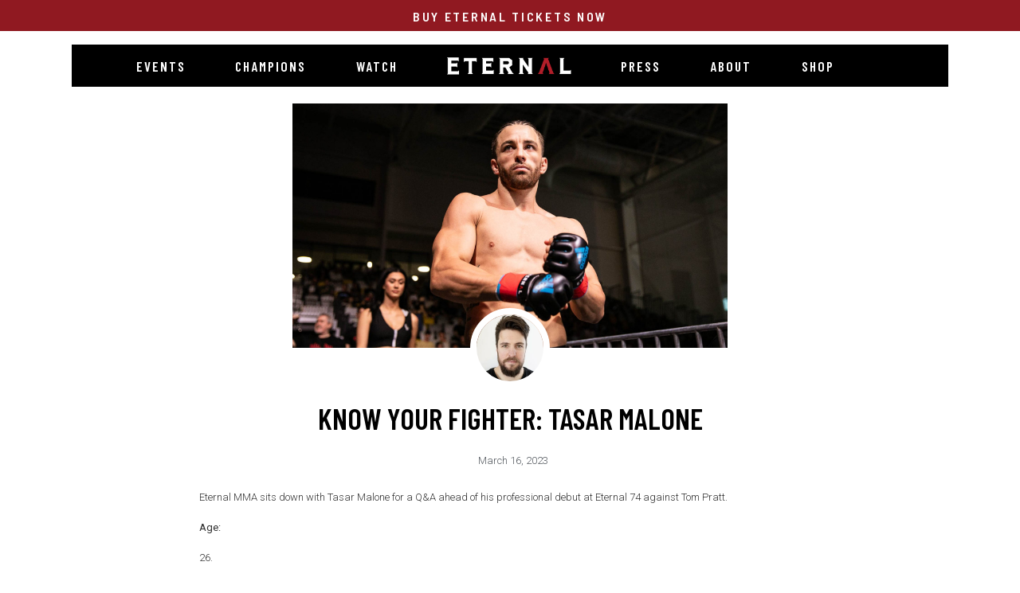

--- FILE ---
content_type: text/html; charset=UTF-8
request_url: https://eternalmma.com/know-your-fighter-tasar-malone/
body_size: 24162
content:
<!DOCTYPE html><html lang="en-AU"><head >	<meta charset="UTF-8" />
	<meta name="viewport" content="width=device-width, initial-scale=1" />
	<title>Know Your Fighter: Tasar Malone | Eternal MMA</title>
<script type="text/javascript">
/* <![CDATA[ */
var theplus_ajax_url = "https://eternalmma.com/wp-admin/admin-ajax.php";
		var theplus_ajax_post_url = "https://eternalmma.com/wp-admin/admin-post.php";
		var theplus_nonce = "995771b064";
/* ]]> */
</script>
<meta name='robots' content='max-image-preview:large' />

<!-- Google Tag Manager for WordPress by gtm4wp.com -->
<script data-cfasync="false" data-pagespeed-no-defer>
	var gtm4wp_datalayer_name = "dataLayer";
	var dataLayer = dataLayer || [];
</script>
<!-- End Google Tag Manager for WordPress by gtm4wp.com --><script type='application/javascript'>console.log('PixelYourSite Free version 9.4.7.1');</script>
<link rel='dns-prefetch' href='//static.klaviyo.com' />
<link rel='dns-prefetch' href='//cdn.usefathom.com' />
<link rel='dns-prefetch' href='//hb.wpmucdn.com' />
<link href='//hb.wpmucdn.com' rel='preconnect' />
<link rel="alternate" type="application/rss+xml" title="Eternal MMA &raquo; Feed" href="https://eternalmma.com/feed/" />
<link rel="alternate" type="application/rss+xml" title="Eternal MMA &raquo; Comments Feed" href="https://eternalmma.com/comments/feed/" />
<link rel="alternate" title="oEmbed (JSON)" type="application/json+oembed" href="https://eternalmma.com/wp-json/oembed/1.0/embed?url=https%3A%2F%2Feternalmma.com%2Fknow-your-fighter-tasar-malone%2F" />
<link rel="alternate" title="oEmbed (XML)" type="text/xml+oembed" href="https://eternalmma.com/wp-json/oembed/1.0/embed?url=https%3A%2F%2Feternalmma.com%2Fknow-your-fighter-tasar-malone%2F&#038;format=xml" />
<style id='wp-img-auto-sizes-contain-inline-css' type='text/css'>
img:is([sizes=auto i],[sizes^="auto," i]){contain-intrinsic-size:3000px 1500px}
/*# sourceURL=wp-img-auto-sizes-contain-inline-css */
</style>
<link rel='stylesheet' id='wphb-1-css' href='https://hb.wpmucdn.com/eternalmma.com/fac198cb-a864-4b58-8bca-35449860637f.css' type='text/css' media='all' />
<style id='wp-emoji-styles-inline-css' type='text/css'>

	img.wp-smiley, img.emoji {
		display: inline !important;
		border: none !important;
		box-shadow: none !important;
		height: 1em !important;
		width: 1em !important;
		margin: 0 0.07em !important;
		vertical-align: -0.1em !important;
		background: none !important;
		padding: 0 !important;
	}
/*# sourceURL=wp-emoji-styles-inline-css */
</style>
<link rel='stylesheet' id='wp-block-library-css' href='https://hb.wpmucdn.com/eternalmma.com/cae4787c-bcc4-47e1-bb8b-b1115277397b.css' type='text/css' media='all' />
<style id='wp-block-image-inline-css' type='text/css'>
.wp-block-image>a,.wp-block-image>figure>a{display:inline-block}.wp-block-image img{box-sizing:border-box;height:auto;max-width:100%;vertical-align:bottom}@media not (prefers-reduced-motion){.wp-block-image img.hide{visibility:hidden}.wp-block-image img.show{animation:show-content-image .4s}}.wp-block-image[style*=border-radius] img,.wp-block-image[style*=border-radius]>a{border-radius:inherit}.wp-block-image.has-custom-border img{box-sizing:border-box}.wp-block-image.aligncenter{text-align:center}.wp-block-image.alignfull>a,.wp-block-image.alignwide>a{width:100%}.wp-block-image.alignfull img,.wp-block-image.alignwide img{height:auto;width:100%}.wp-block-image .aligncenter,.wp-block-image .alignleft,.wp-block-image .alignright,.wp-block-image.aligncenter,.wp-block-image.alignleft,.wp-block-image.alignright{display:table}.wp-block-image .aligncenter>figcaption,.wp-block-image .alignleft>figcaption,.wp-block-image .alignright>figcaption,.wp-block-image.aligncenter>figcaption,.wp-block-image.alignleft>figcaption,.wp-block-image.alignright>figcaption{caption-side:bottom;display:table-caption}.wp-block-image .alignleft{float:left;margin:.5em 1em .5em 0}.wp-block-image .alignright{float:right;margin:.5em 0 .5em 1em}.wp-block-image .aligncenter{margin-left:auto;margin-right:auto}.wp-block-image :where(figcaption){margin-bottom:1em;margin-top:.5em}.wp-block-image.is-style-circle-mask img{border-radius:9999px}@supports ((-webkit-mask-image:none) or (mask-image:none)) or (-webkit-mask-image:none){.wp-block-image.is-style-circle-mask img{border-radius:0;-webkit-mask-image:url('data:image/svg+xml;utf8,<svg viewBox="0 0 100 100" xmlns="http://www.w3.org/2000/svg"><circle cx="50" cy="50" r="50"/></svg>');mask-image:url('data:image/svg+xml;utf8,<svg viewBox="0 0 100 100" xmlns="http://www.w3.org/2000/svg"><circle cx="50" cy="50" r="50"/></svg>');mask-mode:alpha;-webkit-mask-position:center;mask-position:center;-webkit-mask-repeat:no-repeat;mask-repeat:no-repeat;-webkit-mask-size:contain;mask-size:contain}}:root :where(.wp-block-image.is-style-rounded img,.wp-block-image .is-style-rounded img){border-radius:9999px}.wp-block-image figure{margin:0}.wp-lightbox-container{display:flex;flex-direction:column;position:relative}.wp-lightbox-container img{cursor:zoom-in}.wp-lightbox-container img:hover+button{opacity:1}.wp-lightbox-container button{align-items:center;backdrop-filter:blur(16px) saturate(180%);background-color:#5a5a5a40;border:none;border-radius:4px;cursor:zoom-in;display:flex;height:20px;justify-content:center;opacity:0;padding:0;position:absolute;right:16px;text-align:center;top:16px;width:20px;z-index:100}@media not (prefers-reduced-motion){.wp-lightbox-container button{transition:opacity .2s ease}}.wp-lightbox-container button:focus-visible{outline:3px auto #5a5a5a40;outline:3px auto -webkit-focus-ring-color;outline-offset:3px}.wp-lightbox-container button:hover{cursor:pointer;opacity:1}.wp-lightbox-container button:focus{opacity:1}.wp-lightbox-container button:focus,.wp-lightbox-container button:hover,.wp-lightbox-container button:not(:hover):not(:active):not(.has-background){background-color:#5a5a5a40;border:none}.wp-lightbox-overlay{box-sizing:border-box;cursor:zoom-out;height:100vh;left:0;overflow:hidden;position:fixed;top:0;visibility:hidden;width:100%;z-index:100000}.wp-lightbox-overlay .close-button{align-items:center;cursor:pointer;display:flex;justify-content:center;min-height:40px;min-width:40px;padding:0;position:absolute;right:calc(env(safe-area-inset-right) + 16px);top:calc(env(safe-area-inset-top) + 16px);z-index:5000000}.wp-lightbox-overlay .close-button:focus,.wp-lightbox-overlay .close-button:hover,.wp-lightbox-overlay .close-button:not(:hover):not(:active):not(.has-background){background:none;border:none}.wp-lightbox-overlay .lightbox-image-container{height:var(--wp--lightbox-container-height);left:50%;overflow:hidden;position:absolute;top:50%;transform:translate(-50%,-50%);transform-origin:top left;width:var(--wp--lightbox-container-width);z-index:9999999999}.wp-lightbox-overlay .wp-block-image{align-items:center;box-sizing:border-box;display:flex;height:100%;justify-content:center;margin:0;position:relative;transform-origin:0 0;width:100%;z-index:3000000}.wp-lightbox-overlay .wp-block-image img{height:var(--wp--lightbox-image-height);min-height:var(--wp--lightbox-image-height);min-width:var(--wp--lightbox-image-width);width:var(--wp--lightbox-image-width)}.wp-lightbox-overlay .wp-block-image figcaption{display:none}.wp-lightbox-overlay button{background:none;border:none}.wp-lightbox-overlay .scrim{background-color:#fff;height:100%;opacity:.9;position:absolute;width:100%;z-index:2000000}.wp-lightbox-overlay.active{visibility:visible}@media not (prefers-reduced-motion){.wp-lightbox-overlay.active{animation:turn-on-visibility .25s both}.wp-lightbox-overlay.active img{animation:turn-on-visibility .35s both}.wp-lightbox-overlay.show-closing-animation:not(.active){animation:turn-off-visibility .35s both}.wp-lightbox-overlay.show-closing-animation:not(.active) img{animation:turn-off-visibility .25s both}.wp-lightbox-overlay.zoom.active{animation:none;opacity:1;visibility:visible}.wp-lightbox-overlay.zoom.active .lightbox-image-container{animation:lightbox-zoom-in .4s}.wp-lightbox-overlay.zoom.active .lightbox-image-container img{animation:none}.wp-lightbox-overlay.zoom.active .scrim{animation:turn-on-visibility .4s forwards}.wp-lightbox-overlay.zoom.show-closing-animation:not(.active){animation:none}.wp-lightbox-overlay.zoom.show-closing-animation:not(.active) .lightbox-image-container{animation:lightbox-zoom-out .4s}.wp-lightbox-overlay.zoom.show-closing-animation:not(.active) .lightbox-image-container img{animation:none}.wp-lightbox-overlay.zoom.show-closing-animation:not(.active) .scrim{animation:turn-off-visibility .4s forwards}}@keyframes show-content-image{0%{visibility:hidden}99%{visibility:hidden}to{visibility:visible}}@keyframes turn-on-visibility{0%{opacity:0}to{opacity:1}}@keyframes turn-off-visibility{0%{opacity:1;visibility:visible}99%{opacity:0;visibility:visible}to{opacity:0;visibility:hidden}}@keyframes lightbox-zoom-in{0%{transform:translate(calc((-100vw + var(--wp--lightbox-scrollbar-width))/2 + var(--wp--lightbox-initial-left-position)),calc(-50vh + var(--wp--lightbox-initial-top-position))) scale(var(--wp--lightbox-scale))}to{transform:translate(-50%,-50%) scale(1)}}@keyframes lightbox-zoom-out{0%{transform:translate(-50%,-50%) scale(1);visibility:visible}99%{visibility:visible}to{transform:translate(calc((-100vw + var(--wp--lightbox-scrollbar-width))/2 + var(--wp--lightbox-initial-left-position)),calc(-50vh + var(--wp--lightbox-initial-top-position))) scale(var(--wp--lightbox-scale));visibility:hidden}}
/*# sourceURL=https://eternalmma.com/wp-includes/blocks/image/style.min.css */
</style>
<style id='wp-block-image-theme-inline-css' type='text/css'>
:root :where(.wp-block-image figcaption){color:#555;font-size:13px;text-align:center}.is-dark-theme :root :where(.wp-block-image figcaption){color:#ffffffa6}.wp-block-image{margin:0 0 1em}
/*# sourceURL=https://eternalmma.com/wp-includes/blocks/image/theme.min.css */
</style>
<style id='wp-block-paragraph-inline-css' type='text/css'>
.is-small-text{font-size:.875em}.is-regular-text{font-size:1em}.is-large-text{font-size:2.25em}.is-larger-text{font-size:3em}.has-drop-cap:not(:focus):first-letter{float:left;font-size:8.4em;font-style:normal;font-weight:100;line-height:.68;margin:.05em .1em 0 0;text-transform:uppercase}body.rtl .has-drop-cap:not(:focus):first-letter{float:none;margin-left:.1em}p.has-drop-cap.has-background{overflow:hidden}:root :where(p.has-background){padding:1.25em 2.375em}:where(p.has-text-color:not(.has-link-color)) a{color:inherit}p.has-text-align-left[style*="writing-mode:vertical-lr"],p.has-text-align-right[style*="writing-mode:vertical-rl"]{rotate:180deg}
/*# sourceURL=https://eternalmma.com/wp-includes/blocks/paragraph/style.min.css */
</style>
<style id='global-styles-inline-css' type='text/css'>
:root{--wp--preset--aspect-ratio--square: 1;--wp--preset--aspect-ratio--4-3: 4/3;--wp--preset--aspect-ratio--3-4: 3/4;--wp--preset--aspect-ratio--3-2: 3/2;--wp--preset--aspect-ratio--2-3: 2/3;--wp--preset--aspect-ratio--16-9: 16/9;--wp--preset--aspect-ratio--9-16: 9/16;--wp--preset--color--black: #000000;--wp--preset--color--cyan-bluish-gray: #abb8c3;--wp--preset--color--white: #ffffff;--wp--preset--color--pale-pink: #f78da7;--wp--preset--color--vivid-red: #cf2e2e;--wp--preset--color--luminous-vivid-orange: #ff6900;--wp--preset--color--luminous-vivid-amber: #fcb900;--wp--preset--color--light-green-cyan: #7bdcb5;--wp--preset--color--vivid-green-cyan: #00d084;--wp--preset--color--pale-cyan-blue: #8ed1fc;--wp--preset--color--vivid-cyan-blue: #0693e3;--wp--preset--color--vivid-purple: #9b51e0;--wp--preset--gradient--vivid-cyan-blue-to-vivid-purple: linear-gradient(135deg,rgb(6,147,227) 0%,rgb(155,81,224) 100%);--wp--preset--gradient--light-green-cyan-to-vivid-green-cyan: linear-gradient(135deg,rgb(122,220,180) 0%,rgb(0,208,130) 100%);--wp--preset--gradient--luminous-vivid-amber-to-luminous-vivid-orange: linear-gradient(135deg,rgb(252,185,0) 0%,rgb(255,105,0) 100%);--wp--preset--gradient--luminous-vivid-orange-to-vivid-red: linear-gradient(135deg,rgb(255,105,0) 0%,rgb(207,46,46) 100%);--wp--preset--gradient--very-light-gray-to-cyan-bluish-gray: linear-gradient(135deg,rgb(238,238,238) 0%,rgb(169,184,195) 100%);--wp--preset--gradient--cool-to-warm-spectrum: linear-gradient(135deg,rgb(74,234,220) 0%,rgb(151,120,209) 20%,rgb(207,42,186) 40%,rgb(238,44,130) 60%,rgb(251,105,98) 80%,rgb(254,248,76) 100%);--wp--preset--gradient--blush-light-purple: linear-gradient(135deg,rgb(255,206,236) 0%,rgb(152,150,240) 100%);--wp--preset--gradient--blush-bordeaux: linear-gradient(135deg,rgb(254,205,165) 0%,rgb(254,45,45) 50%,rgb(107,0,62) 100%);--wp--preset--gradient--luminous-dusk: linear-gradient(135deg,rgb(255,203,112) 0%,rgb(199,81,192) 50%,rgb(65,88,208) 100%);--wp--preset--gradient--pale-ocean: linear-gradient(135deg,rgb(255,245,203) 0%,rgb(182,227,212) 50%,rgb(51,167,181) 100%);--wp--preset--gradient--electric-grass: linear-gradient(135deg,rgb(202,248,128) 0%,rgb(113,206,126) 100%);--wp--preset--gradient--midnight: linear-gradient(135deg,rgb(2,3,129) 0%,rgb(40,116,252) 100%);--wp--preset--font-size--small: 13px;--wp--preset--font-size--medium: 20px;--wp--preset--font-size--large: 36px;--wp--preset--font-size--x-large: 42px;--wp--preset--spacing--20: 0.44rem;--wp--preset--spacing--30: 0.67rem;--wp--preset--spacing--40: 1rem;--wp--preset--spacing--50: 1.5rem;--wp--preset--spacing--60: 2.25rem;--wp--preset--spacing--70: 3.38rem;--wp--preset--spacing--80: 5.06rem;--wp--preset--shadow--natural: 6px 6px 9px rgba(0, 0, 0, 0.2);--wp--preset--shadow--deep: 12px 12px 50px rgba(0, 0, 0, 0.4);--wp--preset--shadow--sharp: 6px 6px 0px rgba(0, 0, 0, 0.2);--wp--preset--shadow--outlined: 6px 6px 0px -3px rgb(255, 255, 255), 6px 6px rgb(0, 0, 0);--wp--preset--shadow--crisp: 6px 6px 0px rgb(0, 0, 0);}:where(.is-layout-flex){gap: 0.5em;}:where(.is-layout-grid){gap: 0.5em;}body .is-layout-flex{display: flex;}.is-layout-flex{flex-wrap: wrap;align-items: center;}.is-layout-flex > :is(*, div){margin: 0;}body .is-layout-grid{display: grid;}.is-layout-grid > :is(*, div){margin: 0;}:where(.wp-block-columns.is-layout-flex){gap: 2em;}:where(.wp-block-columns.is-layout-grid){gap: 2em;}:where(.wp-block-post-template.is-layout-flex){gap: 1.25em;}:where(.wp-block-post-template.is-layout-grid){gap: 1.25em;}.has-black-color{color: var(--wp--preset--color--black) !important;}.has-cyan-bluish-gray-color{color: var(--wp--preset--color--cyan-bluish-gray) !important;}.has-white-color{color: var(--wp--preset--color--white) !important;}.has-pale-pink-color{color: var(--wp--preset--color--pale-pink) !important;}.has-vivid-red-color{color: var(--wp--preset--color--vivid-red) !important;}.has-luminous-vivid-orange-color{color: var(--wp--preset--color--luminous-vivid-orange) !important;}.has-luminous-vivid-amber-color{color: var(--wp--preset--color--luminous-vivid-amber) !important;}.has-light-green-cyan-color{color: var(--wp--preset--color--light-green-cyan) !important;}.has-vivid-green-cyan-color{color: var(--wp--preset--color--vivid-green-cyan) !important;}.has-pale-cyan-blue-color{color: var(--wp--preset--color--pale-cyan-blue) !important;}.has-vivid-cyan-blue-color{color: var(--wp--preset--color--vivid-cyan-blue) !important;}.has-vivid-purple-color{color: var(--wp--preset--color--vivid-purple) !important;}.has-black-background-color{background-color: var(--wp--preset--color--black) !important;}.has-cyan-bluish-gray-background-color{background-color: var(--wp--preset--color--cyan-bluish-gray) !important;}.has-white-background-color{background-color: var(--wp--preset--color--white) !important;}.has-pale-pink-background-color{background-color: var(--wp--preset--color--pale-pink) !important;}.has-vivid-red-background-color{background-color: var(--wp--preset--color--vivid-red) !important;}.has-luminous-vivid-orange-background-color{background-color: var(--wp--preset--color--luminous-vivid-orange) !important;}.has-luminous-vivid-amber-background-color{background-color: var(--wp--preset--color--luminous-vivid-amber) !important;}.has-light-green-cyan-background-color{background-color: var(--wp--preset--color--light-green-cyan) !important;}.has-vivid-green-cyan-background-color{background-color: var(--wp--preset--color--vivid-green-cyan) !important;}.has-pale-cyan-blue-background-color{background-color: var(--wp--preset--color--pale-cyan-blue) !important;}.has-vivid-cyan-blue-background-color{background-color: var(--wp--preset--color--vivid-cyan-blue) !important;}.has-vivid-purple-background-color{background-color: var(--wp--preset--color--vivid-purple) !important;}.has-black-border-color{border-color: var(--wp--preset--color--black) !important;}.has-cyan-bluish-gray-border-color{border-color: var(--wp--preset--color--cyan-bluish-gray) !important;}.has-white-border-color{border-color: var(--wp--preset--color--white) !important;}.has-pale-pink-border-color{border-color: var(--wp--preset--color--pale-pink) !important;}.has-vivid-red-border-color{border-color: var(--wp--preset--color--vivid-red) !important;}.has-luminous-vivid-orange-border-color{border-color: var(--wp--preset--color--luminous-vivid-orange) !important;}.has-luminous-vivid-amber-border-color{border-color: var(--wp--preset--color--luminous-vivid-amber) !important;}.has-light-green-cyan-border-color{border-color: var(--wp--preset--color--light-green-cyan) !important;}.has-vivid-green-cyan-border-color{border-color: var(--wp--preset--color--vivid-green-cyan) !important;}.has-pale-cyan-blue-border-color{border-color: var(--wp--preset--color--pale-cyan-blue) !important;}.has-vivid-cyan-blue-border-color{border-color: var(--wp--preset--color--vivid-cyan-blue) !important;}.has-vivid-purple-border-color{border-color: var(--wp--preset--color--vivid-purple) !important;}.has-vivid-cyan-blue-to-vivid-purple-gradient-background{background: var(--wp--preset--gradient--vivid-cyan-blue-to-vivid-purple) !important;}.has-light-green-cyan-to-vivid-green-cyan-gradient-background{background: var(--wp--preset--gradient--light-green-cyan-to-vivid-green-cyan) !important;}.has-luminous-vivid-amber-to-luminous-vivid-orange-gradient-background{background: var(--wp--preset--gradient--luminous-vivid-amber-to-luminous-vivid-orange) !important;}.has-luminous-vivid-orange-to-vivid-red-gradient-background{background: var(--wp--preset--gradient--luminous-vivid-orange-to-vivid-red) !important;}.has-very-light-gray-to-cyan-bluish-gray-gradient-background{background: var(--wp--preset--gradient--very-light-gray-to-cyan-bluish-gray) !important;}.has-cool-to-warm-spectrum-gradient-background{background: var(--wp--preset--gradient--cool-to-warm-spectrum) !important;}.has-blush-light-purple-gradient-background{background: var(--wp--preset--gradient--blush-light-purple) !important;}.has-blush-bordeaux-gradient-background{background: var(--wp--preset--gradient--blush-bordeaux) !important;}.has-luminous-dusk-gradient-background{background: var(--wp--preset--gradient--luminous-dusk) !important;}.has-pale-ocean-gradient-background{background: var(--wp--preset--gradient--pale-ocean) !important;}.has-electric-grass-gradient-background{background: var(--wp--preset--gradient--electric-grass) !important;}.has-midnight-gradient-background{background: var(--wp--preset--gradient--midnight) !important;}.has-small-font-size{font-size: var(--wp--preset--font-size--small) !important;}.has-medium-font-size{font-size: var(--wp--preset--font-size--medium) !important;}.has-large-font-size{font-size: var(--wp--preset--font-size--large) !important;}.has-x-large-font-size{font-size: var(--wp--preset--font-size--x-large) !important;}
/*# sourceURL=global-styles-inline-css */
</style>

<style id='classic-theme-styles-inline-css' type='text/css'>
/*! This file is auto-generated */
.wp-block-button__link{color:#fff;background-color:#32373c;border-radius:9999px;box-shadow:none;text-decoration:none;padding:calc(.667em + 2px) calc(1.333em + 2px);font-size:1.125em}.wp-block-file__button{background:#32373c;color:#fff;text-decoration:none}
/*# sourceURL=/wp-includes/css/classic-themes.min.css */
</style>
<link rel='stylesheet' id='wphb-2-css' href='https://hb.wpmucdn.com/eternalmma.com/c04b60a0-022f-4301-94ce-18db4f675084.css' type='text/css' media='all' />
<link rel='stylesheet' id='jupiterx-css' href='https://eternalmma.com/wp-content/uploads/jupiterx/compiler/jupiterx/41bc333.css?ver=3.4.6' type='text/css' media='all' />
<link rel='stylesheet' id='wphb-3-css' href='https://hb.wpmucdn.com/eternalmma.com/d2751ca2-3e67-477d-bd98-5cc6b9857777.css' type='text/css' media='all' />
<link rel='stylesheet' id='elementor-post-1218-css' href='https://eternalmma.com/wp-content/uploads/elementor/css/post-1218.css?ver=1764637556' type='text/css' media='all' />
<link rel='stylesheet' id='wphb-4-css' href='https://hb.wpmucdn.com/eternalmma.com/2084590b-bd03-43cb-a7cd-c76824718e14.css' type='text/css' media='all' />
<link rel="preload" as="style" href="https://fonts.googleapis.com/css?family=Roboto%3A100%2C100italic%2C200%2C200italic%2C300%2C300italic%2C400%2C400italic%2C500%2C500italic%2C600%2C600italic%2C700%2C700italic%2C800%2C800italic%2C900%2C900italic%7CRoboto+Slab%3A100%2C100italic%2C200%2C200italic%2C300%2C300italic%2C400%2C400italic%2C500%2C500italic%2C600%2C600italic%2C700%2C700italic%2C800%2C800italic%2C900%2C900italic%7CBarlow+Semi+Condensed%3A100%2C100italic%2C200%2C200italic%2C300%2C300italic%2C400%2C400italic%2C500%2C500italic%2C600%2C600italic%2C700%2C700italic%2C800%2C800italic%2C900%2C900italic%7CBarlow+Condensed%3A100%2C100italic%2C200%2C200italic%2C300%2C300italic%2C400%2C400italic%2C500%2C500italic%2C600%2C600italic%2C700%2C700italic%2C800%2C800italic%2C900%2C900italic%7CTeko%3A100%2C100italic%2C200%2C200italic%2C300%2C300italic%2C400%2C400italic%2C500%2C500italic%2C600%2C600italic%2C700%2C700italic%2C800%2C800italic%2C900%2C900italic&#038;display=auto&#038;ver=6.9" /><link rel='stylesheet' id='google-fonts-1-css' href='https://fonts.googleapis.com/css?family=Roboto%3A100%2C100italic%2C200%2C200italic%2C300%2C300italic%2C400%2C400italic%2C500%2C500italic%2C600%2C600italic%2C700%2C700italic%2C800%2C800italic%2C900%2C900italic%7CRoboto+Slab%3A100%2C100italic%2C200%2C200italic%2C300%2C300italic%2C400%2C400italic%2C500%2C500italic%2C600%2C600italic%2C700%2C700italic%2C800%2C800italic%2C900%2C900italic%7CBarlow+Semi+Condensed%3A100%2C100italic%2C200%2C200italic%2C300%2C300italic%2C400%2C400italic%2C500%2C500italic%2C600%2C600italic%2C700%2C700italic%2C800%2C800italic%2C900%2C900italic%7CBarlow+Condensed%3A100%2C100italic%2C200%2C200italic%2C300%2C300italic%2C400%2C400italic%2C500%2C500italic%2C600%2C600italic%2C700%2C700italic%2C800%2C800italic%2C900%2C900italic%7CTeko%3A100%2C100italic%2C200%2C200italic%2C300%2C300italic%2C400%2C400italic%2C500%2C500italic%2C600%2C600italic%2C700%2C700italic%2C800%2C800italic%2C900%2C900italic&#038;display=auto&#038;ver=6.9' type='text/css' media='print' onload='this.media=&#34;all&#34;' />
<link rel="preconnect" href="https://fonts.gstatic.com/" crossorigin><script type="text/javascript" src="https://hb.wpmucdn.com/eternalmma.com/cd03517d-1435-49e2-af54-8732d8cae9c9.js" id="wphb-5-js"></script>
<script type="text/javascript" src="https://cdn.usefathom.com/script.js" id="fathom-snippet-js" defer="defer" data-wp-strategy="defer" data-site="SLCBDIGE" data-no-minify></script>
<script type="text/javascript" id="wphb-6-js-extra">
/* <![CDATA[ */
var pysOptions = {"staticEvents":{"facebook":{"init_event":[{"delay":0,"type":"static","name":"PageView","pixelIds":["152469105356322"],"eventID":"eb26973c-9e25-4d5f-b2f2-60d84f5a07f9","params":{"post_category":"Article, Professionals","page_title":"Know Your Fighter: Tasar Malone","post_type":"post","post_id":7147,"plugin":"PixelYourSite","user_role":"guest","event_url":"eternalmma.com/know-your-fighter-tasar-malone/"},"e_id":"init_event","ids":[],"hasTimeWindow":false,"timeWindow":0,"woo_order":"","edd_order":""}]}},"dynamicEvents":[],"triggerEvents":[],"triggerEventTypes":[],"facebook":{"pixelIds":["152469105356322"],"advancedMatching":[],"advancedMatchingEnabled":true,"removeMetadata":false,"contentParams":{"post_type":"post","post_id":7147,"content_name":"Know Your Fighter: Tasar Malone","categories":"Article, Professionals","tags":"Eternal MMA, Gold Coast, ufc"},"commentEventEnabled":true,"wooVariableAsSimple":false,"downloadEnabled":true,"formEventEnabled":true,"serverApiEnabled":true,"wooCRSendFromServer":false,"send_external_id":null},"debug":"","siteUrl":"https://eternalmma.com","ajaxUrl":"https://eternalmma.com/wp-admin/admin-ajax.php","ajax_event":"842063d84f","enable_remove_download_url_param":"1","cookie_duration":"7","last_visit_duration":"60","enable_success_send_form":"","ajaxForServerEvent":"1","send_external_id":"1","external_id_expire":"180","gdpr":{"ajax_enabled":false,"all_disabled_by_api":false,"facebook_disabled_by_api":false,"analytics_disabled_by_api":false,"google_ads_disabled_by_api":false,"pinterest_disabled_by_api":false,"bing_disabled_by_api":false,"externalID_disabled_by_api":false,"facebook_prior_consent_enabled":true,"analytics_prior_consent_enabled":true,"google_ads_prior_consent_enabled":null,"pinterest_prior_consent_enabled":true,"bing_prior_consent_enabled":true,"cookiebot_integration_enabled":false,"cookiebot_facebook_consent_category":"marketing","cookiebot_analytics_consent_category":"statistics","cookiebot_tiktok_consent_category":"marketing","cookiebot_google_ads_consent_category":null,"cookiebot_pinterest_consent_category":"marketing","cookiebot_bing_consent_category":"marketing","consent_magic_integration_enabled":false,"real_cookie_banner_integration_enabled":false,"cookie_notice_integration_enabled":false,"cookie_law_info_integration_enabled":false},"cookie":{"disabled_all_cookie":false,"disabled_advanced_form_data_cookie":false,"disabled_landing_page_cookie":false,"disabled_first_visit_cookie":false,"disabled_trafficsource_cookie":false,"disabled_utmTerms_cookie":false,"disabled_utmId_cookie":false},"woo":{"enabled":false},"edd":{"enabled":false}};
//# sourceURL=wphb-6-js-extra
/* ]]> */
</script>
<script type="text/javascript" src="https://hb.wpmucdn.com/eternalmma.com/4e25e004-f119-4685-b84d-4cafb6771dec.js" id="wphb-6-js"></script>
<script type="text/javascript" id="wphb-6-js-after">
/* <![CDATA[ */
WebFont.load({
				google: {
					families: ['Barlow:100,200,300,400,500,600,700,800,900,100italic,200italic,300italic,400italic,500italic,600italic,700italic,800italic,900italic','Barlow Condensed:100,200,300,400,500,600,700,800,900,100italic,200italic,300italic,400italic,500italic,600italic,700italic,800italic,900italic']
				}
			});
//# sourceURL=wphb-6-js-after
/* ]]> */
</script>
<link rel="https://api.w.org/" href="https://eternalmma.com/wp-json/" /><link rel="alternate" title="JSON" type="application/json" href="https://eternalmma.com/wp-json/wp/v2/posts/7147" /><link rel="EditURI" type="application/rsd+xml" title="RSD" href="https://eternalmma.com/xmlrpc.php?rsd" />
<meta name="generator" content="WordPress 6.9" />
<link rel='shortlink' href='https://eternalmma.com/?p=7147' />
<!-- start Simple Custom CSS and JS -->
<style type="text/css">
.twae-wrapper .twae-media .fluidvids {
position: unset;
}

.twae-wrapper .twae-media .fluidvids-item {
position: unset;
}</style>
<!-- end Simple Custom CSS and JS -->
<!-- start Simple Custom CSS and JS -->
<style type="text/css">
/* MEC TIMELINE HEADER */ 

.mec-timeline-month-divider+.mec-timeline-events-container { padding-top: 0!important; }
.mec-timeline-month-divider { display:none!important; }</style>
<!-- end Simple Custom CSS and JS -->
<meta name="facebook-domain-verification" content="jv99edg2me6ghpe8hi8jb3yihco1qm" />
<script id="mcjs">!function(c,h,i,m,p){m=c.createElement(h),p=c.getElementsByTagName(h)[0],m.async=1,m.src=i,p.parentNode.insertBefore(m,p)}(document,"script","https://chimpstatic.com/mcjs-connected/js/users/8eba44080901c3ec6a62594ae/958d5a4f6ca82b28f169e6a6b.js");</script>
<script src="https://widget.ticketmaster.eu/latest/loader.js" async></script>

<script>
window.tmSDKReady = function() {
// This is executed by the widget once it's loaded on the page
// Now window.tmSDK is available
// We should call the init function with the configurations needed
window.tmSDK.init({
market: 'TM_AU',
language: 'en-us',
brand: '',
did: '', // used to show special prices, your account manager can provide this.
}).then(function() {
// sdk correctly initialised
}).catch(function(err) {
// sdk error during initialisation
console.error('Widget Init Error', err)
})
}
function openEvent(eventId) {
// If the widget is not loaded yet, wait a bit and try again
if (!window.tmSDK) {
return setTimeout(function() {
openEvent(eventId)
}, 500)
}
// Now, after init, the widget is ready to be used to open event pages
window.tmSDK.open(eventId)
}
</script><link rel="canonical" href="https://eternalmma.com/know-your-fighter-tasar-malone/" />
<meta name="description" content="Eternal MMA sits down with Tasar Malone for a Q&amp;A ahead of his professional debut at Eternal 74 against Tom Pratt. Age: 26. Where were you born: I was b ..." />
<script type="application/ld+json">{"@context":"https:\/\/schema.org","@graph":[{"@type":"Organization","@id":"https:\/\/eternalmma.com\/#schema-publishing-organization","url":"https:\/\/eternalmma.com","name":"Eternal MMA"},{"@type":"WebSite","@id":"https:\/\/eternalmma.com\/#schema-website","url":"https:\/\/eternalmma.com","name":"Eternal","encoding":"UTF-8","potentialAction":{"@type":"SearchAction","target":"https:\/\/eternalmma.com\/search\/{search_term_string}\/","query-input":"required name=search_term_string"}},{"@type":"BreadcrumbList","@id":"https:\/\/eternalmma.com\/know-your-fighter-tasar-malone?page&name=know-your-fighter-tasar-malone\/#breadcrumb","itemListElement":[{"@type":"ListItem","position":1,"name":"Home","item":"https:\/\/eternalmma.com"},{"@type":"ListItem","position":2,"name":"Article","item":"https:\/\/eternalmma.com\/category\/article\/"},{"@type":"ListItem","position":3,"name":"Know Your Fighter: Tasar Malone"}]},{"@type":"Person","@id":"https:\/\/eternalmma.com\/author\/luke-trahair\/#schema-author","name":"Luke Trahair","url":"https:\/\/eternalmma.com\/author\/luke-trahair\/"},{"@type":"WebPage","@id":"https:\/\/eternalmma.com\/know-your-fighter-tasar-malone\/#schema-webpage","isPartOf":{"@id":"https:\/\/eternalmma.com\/#schema-website"},"publisher":{"@id":"https:\/\/eternalmma.com\/#schema-publishing-organization"},"url":"https:\/\/eternalmma.com\/know-your-fighter-tasar-malone\/"},{"@type":"Article","mainEntityOfPage":{"@id":"https:\/\/eternalmma.com\/know-your-fighter-tasar-malone\/#schema-webpage"},"author":{"@id":"https:\/\/eternalmma.com\/author\/luke-trahair\/#schema-author"},"publisher":{"@id":"https:\/\/eternalmma.com\/#schema-publishing-organization"},"dateModified":"2023-03-16T17:59:56","datePublished":"2023-03-16T17:55:47","headline":"Know Your Fighter: Tasar Malone | Eternal MMA","description":"Eternal MMA sits down with Tasar Malone for a Q&amp;A ahead of his professional debut at Eternal 74 against Tom Pratt. Age: 26. Where were you born: I was b ...","name":"Know Your Fighter: Tasar Malone","image":{"@type":"ImageObject","@id":"https:\/\/eternalmma.com\/know-your-fighter-tasar-malone\/#schema-article-image","url":"https:\/\/eternalmma.com\/wp-content\/uploads\/2023\/03\/Fight-7-Tasar-Malone-VS-Coby-Porter-wm-3.jpg","height":1000,"width":1500},"thumbnailUrl":"https:\/\/eternalmma.com\/wp-content\/uploads\/2023\/03\/Fight-7-Tasar-Malone-VS-Coby-Porter-wm-3.jpg"}]}</script>
<meta property="og:type" content="article" />
<meta property="og:url" content="https://eternalmma.com/know-your-fighter-tasar-malone/" />
<meta property="og:title" content="Know Your Fighter: Tasar Malone | Eternal MMA" />
<meta property="og:description" content="Eternal MMA sits down with Tasar Malone for a Q&amp;A ahead of his professional debut at Eternal 74 against Tom Pratt. Age: 26. Where were you born: I was b ..." />
<meta property="og:image" content="https://eternalmma.com/wp-content/uploads/2023/03/Fight-7-Tasar-Malone-VS-Coby-Porter-wm-3.jpg" />
<meta property="og:image:width" content="1500" />
<meta property="og:image:height" content="1000" />
<meta property="article:published_time" content="2023-03-16T17:55:47" />
<meta property="article:author" content="Luke Trahair" />
<!-- /SEO -->

<!-- Google Tag Manager for WordPress by gtm4wp.com -->
<!-- GTM Container placement set to footer -->
<script data-cfasync="false" data-pagespeed-no-defer type="text/javascript">
	var dataLayer_content = {"pagePostType":"post","pagePostType2":"single-post","pageCategory":["article","professionals"],"pageAttributes":["eternal-mma","gold-coast","ufc"],"pagePostAuthor":"Luke Trahair"};
	dataLayer.push( dataLayer_content );
</script>
<script data-cfasync="false">
(function(w,d,s,l,i){w[l]=w[l]||[];w[l].push({'gtm.start':
new Date().getTime(),event:'gtm.js'});var f=d.getElementsByTagName(s)[0],
j=d.createElement(s),dl=l!='dataLayer'?'&l='+l:'';j.async=true;j.src=
'//www.googletagmanager.com/gtm.js?id='+i+dl;f.parentNode.insertBefore(j,f);
})(window,document,'script','dataLayer','GTM-KC62GKQ');
</script>
<!-- End Google Tag Manager -->
<!-- End Google Tag Manager for WordPress by gtm4wp.com --><style type="text/css" id="branda-admin-bar-logo">
body #wpadminbar #wp-admin-bar-wp-logo > .ab-item {
	background-image: url(https://eternalmma.com/wp-content/uploads/2021/03/HH-Digital-Logo.png);
	background-repeat: no-repeat;
	background-position: 50%;
	background-size: 80%;
}
body #wpadminbar #wp-admin-bar-wp-logo > .ab-item .ab-icon:before {
	content: " ";
}
</style>
					<!-- Google Analytics tracking code output by Beehive Analytics Pro -->
						<script async src="https://www.googletagmanager.com/gtag/js?id=G-N2B6J87XDJ&l=beehiveDataLayer"></script>
		<script>
						window.beehiveDataLayer = window.beehiveDataLayer || [];
			function beehive_ga() {beehiveDataLayer.push(arguments);}
			beehive_ga('js', new Date())
						beehive_ga('config', 'G-N2B6J87XDJ', {
				'anonymize_ip': false,
				'allow_google_signals': false,
			})
					</script>
		<meta name="generator" content="Elementor 3.26.3; features: additional_custom_breakpoints; settings: css_print_method-external, google_font-enabled, font_display-auto">
<script type="text/javascript" async="" src="https://static.klaviyo.com/onsite/js/TtxPpC/klaviyo.js"></script>
<style type="text/css">.recentcomments a{display:inline !important;padding:0 !important;margin:0 !important;}</style>			<style>
				.e-con.e-parent:nth-of-type(n+4):not(.e-lazyloaded):not(.e-no-lazyload),
				.e-con.e-parent:nth-of-type(n+4):not(.e-lazyloaded):not(.e-no-lazyload) * {
					background-image: none !important;
				}
				@media screen and (max-height: 1024px) {
					.e-con.e-parent:nth-of-type(n+3):not(.e-lazyloaded):not(.e-no-lazyload),
					.e-con.e-parent:nth-of-type(n+3):not(.e-lazyloaded):not(.e-no-lazyload) * {
						background-image: none !important;
					}
				}
				@media screen and (max-height: 640px) {
					.e-con.e-parent:nth-of-type(n+2):not(.e-lazyloaded):not(.e-no-lazyload),
					.e-con.e-parent:nth-of-type(n+2):not(.e-lazyloaded):not(.e-no-lazyload) * {
						background-image: none !important;
					}
				}
			</style>
			<link rel="icon" href="https://eternalmma.com/wp-content/uploads/2021/02/cropped-favicon-32x32.jpg" sizes="32x32" />
<link rel="icon" href="https://eternalmma.com/wp-content/uploads/2021/02/cropped-favicon-192x192.jpg" sizes="192x192" />
<link rel="apple-touch-icon" href="https://eternalmma.com/wp-content/uploads/2021/02/cropped-favicon-180x180.jpg" />
<meta name="msapplication-TileImage" content="https://eternalmma.com/wp-content/uploads/2021/02/cropped-favicon-270x270.jpg" />
		<style type="text/css" id="wp-custom-css">
			.event-carousel-type1-head .mec-event-date-carousel {
	top: 45%;
}

.event-carousel-type1-head .mec-event-date-carousel {
	width: 140px;
}

@media only screen and (min-width: 768px) and (max-width: 1000px), (min-width: 270px) and (max-width: 448px) {
	.event-carousel-type1-head .mec-event-date-info,.event-carousel-type1-head .mec-event-date-info-year {
		left:65px;
	}
}


.mec-event-list-minimal .mec-event-date span {
	font-size: 10px;
}

.mec-wrap p {
	color: inherit !important;
}

.mec-event-carousel-type1 .mec-event-carousel-content {
	background-color:#FFF;
}

.mec-event-image img {
	max-width: initial !important;
}

.mec-wrap .elementor-text-editor p {
	all: revert !important;
}

@media only screen and (max-width: 479px) {
.mec-container {
    width: 100% !important;
}
}

@media only screen and (min-width: 480px) and (max-width: 767px) {
.mec-container {
    width: 100% !important;
}
}

@media only screen and (min-width: 320px) and (max-width: 480px) {
.mec-single-event .mec-events-meta-group-countdown {
	display: none;
}
}


.wp-block-embed:not(.wp-block-embed-twitter):not(.wp-block-embed-instagram):not(.wp-block-embed-wordpress):not(.wp-block-embed-flickr):not(.wp-block-embed-reddit) .jupiterx-oembed {
	padding: 0!important;
}		</style>
		<style>:root,::before,::after{--mec-color-skin: #b21e28;--mec-color-skin-rgba-1: rgba(178,30,40,.25);--mec-color-skin-rgba-2: rgba(178,30,40,.5);--mec-color-skin-rgba-3: rgba(178,30,40,.75);--mec-color-skin-rgba-4: rgba(178,30,40,.11);--mec-primary-border-radius: 1050px;--mec-container-normal-width: 1050px;--mec-container-large-width: 1050px;--mec-fes-main-color: #40d9f1;--mec-fes-main-color-rgba-1: rgba(64, 217, 241, 0.12);--mec-fes-main-color-rgba-2: rgba(64, 217, 241, 0.23);--mec-fes-main-color-rgba-3: rgba(64, 217, 241, 0.03);--mec-fes-main-color-rgba-4: rgba(64, 217, 241, 0.3);--mec-fes-main-color-rgba-5: rgb(64 217 241 / 7%);--mec-fes-main-color-rgba-6: rgba(64, 217, 241, 0.2);--mec-fluent-main-color: #ade7ff;--mec-fluent-main-color-rgba-1: rgba(173, 231, 255, 0.3);--mec-fluent-main-color-rgba-2: rgba(173, 231, 255, 0.8);--mec-fluent-main-color-rgba-3: rgba(173, 231, 255, 0.1);--mec-fluent-main-color-rgba-4: rgba(173, 231, 255, 0.2);--mec-fluent-main-color-rgba-5: rgba(173, 231, 255, 0.7);--mec-fluent-main-color-rgba-6: rgba(173, 231, 255, 0.7);--mec-fluent-bold-color: #00acf8;--mec-fluent-bg-hover-color: #ebf9ff;--mec-fluent-bg-color: #f5f7f8;--mec-fluent-second-bg-color: #d6eef9;}</style><style>.mec-bg-color, .mec-bg-color-hover:hover, .mec-wrap .mec-bg-color, .mec-wrap .mec-bg-color-hover:hover {
 background-color:#B11E29;
}</style><link rel='stylesheet' id='e-motion-fx-css' href='https://hb.wpmucdn.com/eternalmma.com/22c45bd2-abb6-4751-9707-53111f5390cd.css' type='text/css' media='all' />
</head><body class="wp-singular post-template-default single single-post postid-7147 single-format-standard wp-theme-jupiterx wp-child-theme-jupiterx-child no-js mec-theme-jupiterx elementor-page-1218 elementor-default elementor-template-full-width elementor-kit-2528 jupiterx-post-template-custom jupiterx-header-sticky jupiterx-header-tablet-behavior-off jupiterx-header-mobile-behavior-off jupiterx-header-overlapped" itemscope="itemscope" itemtype="http://schema.org/WebPage"><a class="jupiterx-a11y jupiterx-a11y-skip-navigation-link" href="#jupiterx-main">Skip to content</a><div class="jupiterx-site"><header class="jupiterx-header jupiterx-header-custom jupiterx-header-sticky-custom" data-jupiterx-settings="{&quot;breakpoint&quot;:&quot;767.98&quot;,&quot;template&quot;:&quot;10&quot;,&quot;stickyTemplate&quot;:&quot;841&quot;,&quot;behavior&quot;:&quot;sticky&quot;,&quot;offset&quot;:&quot;100&quot;,&quot;overlap&quot;:&quot;desktop&quot;}" role="banner" itemscope="itemscope" itemtype="http://schema.org/WPHeader">		<div data-elementor-type="header" data-elementor-id="10" class="elementor elementor-10" data-elementor-post-type="elementor_library">
					<section class="elementor-section elementor-top-section elementor-element elementor-element-8836269 elementor-section-boxed elementor-section-height-default elementor-section-height-default" data-id="8836269" data-element_type="section" data-settings="{&quot;background_background&quot;:&quot;classic&quot;}">
						<div class="elementor-container elementor-column-gap-default">
					<div class="elementor-column elementor-col-100 elementor-top-column elementor-element elementor-element-b96f66b" data-id="b96f66b" data-element_type="column">
			<div class="elementor-widget-wrap elementor-element-populated">
						<div class="elementor-element elementor-element-cf3a923 elementor-widget elementor-widget-heading" data-id="cf3a923" data-element_type="widget" data-widget_type="heading.default">
				<div class="elementor-widget-container">
					<h2 class="elementor-heading-title elementor-size-default"><a href="https://eternalmma.com/events/">BUY ETERNAL TICKETS NOW</a></h2>				</div>
				</div>
					</div>
		</div>
					</div>
		</section>
				<section class="elementor-section elementor-top-section elementor-element elementor-element-a74fbb1 elementor-section-height-min-height elementor-hidden-mobile elementor-hidden-tablet elementor-section-boxed elementor-section-height-default elementor-section-items-middle" data-id="a74fbb1" data-element_type="section" data-settings="{&quot;background_background&quot;:&quot;classic&quot;}">
						<div class="elementor-container elementor-column-gap-default">
					<div class="elementor-column elementor-col-100 elementor-top-column elementor-element elementor-element-f78b737" data-id="f78b737" data-element_type="column" data-settings="{&quot;background_background&quot;:&quot;classic&quot;}">
			<div class="elementor-widget-wrap elementor-element-populated">
						<div class="elementor-element elementor-element-db8dcb8 raven-nav-menu-align-justify raven-breakpoint-tablet raven-mobile-nav-menu-align-right raven-nav-menu-stretch raven-mobile-nav-menu-align-left elementor-widget elementor-widget-raven-nav-menu" data-id="db8dcb8" data-element_type="widget" data-settings="{&quot;submenu_space_between&quot;:{&quot;unit&quot;:&quot;px&quot;,&quot;size&quot;:10,&quot;sizes&quot;:[]},&quot;submenu_icon&quot;:&quot;&lt;svg 0=\&quot;fas fa-chevron-down\&quot; class=\&quot;e-font-icon-svg e-fas-chevron-down\&quot;&gt;\n\t\t\t\t\t&lt;use xlink:href=\&quot;#fas-chevron-down\&quot;&gt;\n\t\t\t\t\t\t&lt;symbol id=\&quot;fas-chevron-down\&quot; viewBox=\&quot;0 0 448 512\&quot;&gt;\n\t\t\t\t\t\t\t&lt;path d=\&quot;M207.029 381.476L12.686 187.132c-9.373-9.373-9.373-24.569 0-33.941l22.667-22.667c9.357-9.357 24.522-9.375 33.901-.04L224 284.505l154.745-154.021c9.379-9.335 24.544-9.317 33.901.04l22.667 22.667c9.373 9.373 9.373 24.569 0 33.941L240.971 381.476c-9.373 9.372-24.569 9.372-33.942 0z\&quot;&gt;&lt;\/path&gt;\n\t\t\t\t\t\t&lt;\/symbol&gt;\n\t\t\t\t\t&lt;\/use&gt;\n\t\t\t\t&lt;\/svg&gt;&quot;,&quot;full_width&quot;:&quot;stretch&quot;,&quot;mobile_layout&quot;:&quot;dropdown&quot;,&quot;submenu_opening_position&quot;:&quot;bottom&quot;}" data-widget_type="raven-nav-menu.default">
				<div class="elementor-widget-container">
							<nav class="raven-nav-menu-main raven-nav-menu-horizontal raven-nav-menu-tablet- raven-nav-menu-mobile- raven-nav-menu-has-logo raven-nav-icons-hidden-tablet raven-nav-icons-hidden-mobile">
			<ul id="menu-db8dcb8" class="raven-nav-menu"><li class="menu-item menu-item-type-post_type menu-item-object-page menu-item-815"><a href="https://eternalmma.com/events/" class="raven-menu-item raven-link-item ">Events</a></li>
<li class="menu-item menu-item-type-post_type menu-item-object-page menu-item-688"><a href="https://eternalmma.com/champions/" class="raven-menu-item raven-link-item ">Champions</a></li>
<li class="menu-item menu-item-type-post_type menu-item-object-page menu-item-900"><a href="https://eternalmma.com/watch/" class="raven-menu-item raven-link-item ">Watch</a></li>
		<li class="raven-nav-menu-logo">
							<a class="raven-nav-menu-logo-link" href="/home/">
										<img src="https://eternalmma.com/wp-content/uploads/2021/02/eternal-white-logo-01.png" alt="Eternal MMA" class="raven-nav-menu-center-logo-desktop" />
										</a>
					</li>
		<li class="menu-item menu-item-type-post_type menu-item-object-page menu-item-has-children menu-item-716"><a href="https://eternalmma.com/press/" class="raven-menu-item raven-link-item ">Press</a>
<ul class="0 sub-menu raven-submenu">
	<li class="menu-item menu-item-type-post_type menu-item-object-page menu-item-4833"><a href="https://eternalmma.com/press/" class="raven-submenu-item raven-link-item ">Press</a></li>
	<li class="menu-item menu-item-type-post_type menu-item-object-page menu-item-4333"><a href="https://eternalmma.com/related-news/" class="raven-submenu-item raven-link-item ">Related News</a></li>
</ul>
</li>
<li class="menu-item menu-item-type-post_type menu-item-object-page menu-item-has-children menu-item-899"><a href="https://eternalmma.com/about/" class="raven-menu-item raven-link-item ">About</a>
<ul class="0 sub-menu raven-submenu">
	<li class="menu-item menu-item-type-post_type menu-item-object-page menu-item-267"><a href="https://eternalmma.com/contact/" class="raven-submenu-item raven-link-item ">CONTACT</a></li>
</ul>
</li>
<li class="menu-item menu-item-type-custom menu-item-object-custom menu-item-4829"><a target="_blank" rel="noopener noreferrer" href="https://shop.eternalmma.com/" class="raven-menu-item raven-link-item ">Shop</a></li>
</ul>		</nav>

		<div class="raven-nav-menu-toggle">

						<div class="raven-nav-menu-toggle-button ">
								<span class="fa fa-bars"></span>
								</div>

		</div>
		<nav class="raven-nav-icons-hidden-tablet raven-nav-icons-hidden-mobile raven-nav-menu-mobile raven-nav-menu-dropdown">
									<div class="raven-container">
				<ul id="menu-mobile-db8dcb8" class="raven-nav-menu"><li class="menu-item menu-item-type-post_type menu-item-object-page menu-item-815"><a href="https://eternalmma.com/events/" class="raven-menu-item raven-link-item ">Events</a></li>
<li class="menu-item menu-item-type-post_type menu-item-object-page menu-item-688"><a href="https://eternalmma.com/champions/" class="raven-menu-item raven-link-item ">Champions</a></li>
<li class="menu-item menu-item-type-post_type menu-item-object-page menu-item-900"><a href="https://eternalmma.com/watch/" class="raven-menu-item raven-link-item ">Watch</a></li>
<li class="menu-item menu-item-type-post_type menu-item-object-page menu-item-has-children menu-item-716"><a href="https://eternalmma.com/press/" class="raven-menu-item raven-link-item ">Press</a>
<ul class="0 sub-menu raven-submenu">
	<li class="menu-item menu-item-type-post_type menu-item-object-page menu-item-4833"><a href="https://eternalmma.com/press/" class="raven-submenu-item raven-link-item ">Press</a></li>
	<li class="menu-item menu-item-type-post_type menu-item-object-page menu-item-4333"><a href="https://eternalmma.com/related-news/" class="raven-submenu-item raven-link-item ">Related News</a></li>
</ul>
</li>
<li class="menu-item menu-item-type-post_type menu-item-object-page menu-item-has-children menu-item-899"><a href="https://eternalmma.com/about/" class="raven-menu-item raven-link-item ">About</a>
<ul class="0 sub-menu raven-submenu">
	<li class="menu-item menu-item-type-post_type menu-item-object-page menu-item-267"><a href="https://eternalmma.com/contact/" class="raven-submenu-item raven-link-item ">CONTACT</a></li>
</ul>
</li>
<li class="menu-item menu-item-type-custom menu-item-object-custom menu-item-4829"><a target="_blank" rel="noopener noreferrer" href="https://shop.eternalmma.com/" class="raven-menu-item raven-link-item ">Shop</a></li>
</ul>			</div>
		</nav>
						</div>
				</div>
					</div>
		</div>
					</div>
		</section>
				<section class="elementor-section elementor-top-section elementor-element elementor-element-3f489bd elementor-section-height-min-height elementor-hidden-desktop elementor-section-boxed elementor-section-height-default elementor-section-items-middle" data-id="3f489bd" data-element_type="section" data-settings="{&quot;background_background&quot;:&quot;classic&quot;}">
						<div class="elementor-container elementor-column-gap-no">
					<div class="elementor-column elementor-col-50 elementor-top-column elementor-element elementor-element-f62fed2" data-id="f62fed2" data-element_type="column">
			<div class="elementor-widget-wrap elementor-element-populated">
						<div class="elementor-element elementor-element-df4bcc6 elementor-widget elementor-widget-raven-site-logo" data-id="df4bcc6" data-element_type="widget" data-widget_type="raven-site-logo.default">
				<div class="elementor-widget-container">
							<div class="raven-widget-wrapper">
			<div class="raven-site-logo raven-site-logo-customizer">
									<a class="raven-site-logo-link" href="https://eternalmma.com">
								<picture><img src="https://eternalmma.com/wp-content/uploads/2021/02/eternal-white-logo-01.png" alt="Eternal MMA" data-no-lazy="1" /></picture>									</a>
							</div>
		</div>
						</div>
				</div>
					</div>
		</div>
				<div class="elementor-column elementor-col-50 elementor-top-column elementor-element elementor-element-ea0e20d" data-id="ea0e20d" data-element_type="column" data-settings="{&quot;background_background&quot;:&quot;classic&quot;}">
			<div class="elementor-widget-wrap elementor-element-populated">
						<div class="elementor-element elementor-element-8b6e14b raven-nav-menu-align-center raven-breakpoint-tablet raven-mobile-nav-menu-align-center raven-nav-menu-stretch raven-mobile-nav-menu-align-left elementor-widget elementor-widget-raven-nav-menu" data-id="8b6e14b" data-element_type="widget" data-settings="{&quot;submenu_space_between&quot;:{&quot;unit&quot;:&quot;px&quot;,&quot;size&quot;:0,&quot;sizes&quot;:[]},&quot;submenu_icon&quot;:&quot;&lt;svg 0=\&quot;fas fa-chevron-down\&quot; class=\&quot;e-font-icon-svg e-fas-chevron-down\&quot;&gt;\n\t\t\t\t\t&lt;use xlink:href=\&quot;#fas-chevron-down\&quot;&gt;\n\t\t\t\t\t\t&lt;symbol id=\&quot;fas-chevron-down\&quot; viewBox=\&quot;0 0 448 512\&quot;&gt;\n\t\t\t\t\t\t\t&lt;path d=\&quot;M207.029 381.476L12.686 187.132c-9.373-9.373-9.373-24.569 0-33.941l22.667-22.667c9.357-9.357 24.522-9.375 33.901-.04L224 284.505l154.745-154.021c9.379-9.335 24.544-9.317 33.901.04l22.667 22.667c9.373 9.373 9.373 24.569 0 33.941L240.971 381.476c-9.373 9.372-24.569 9.372-33.942 0z\&quot;&gt;&lt;\/path&gt;\n\t\t\t\t\t\t&lt;\/symbol&gt;\n\t\t\t\t\t&lt;\/use&gt;\n\t\t\t\t&lt;\/svg&gt;&quot;,&quot;full_width&quot;:&quot;stretch&quot;,&quot;mobile_layout&quot;:&quot;dropdown&quot;,&quot;submenu_opening_position&quot;:&quot;bottom&quot;}" data-widget_type="raven-nav-menu.default">
				<div class="elementor-widget-container">
							<nav class="raven-nav-menu-main raven-nav-menu-horizontal raven-nav-menu-tablet- raven-nav-menu-mobile- raven-nav-menu-has-logo raven-nav-icons-hidden-tablet raven-nav-icons-hidden-mobile">
			<ul id="menu-8b6e14b" class="raven-nav-menu"><li class="menu-item menu-item-type-post_type menu-item-object-page menu-item-4336"><a href="https://eternalmma.com/events/" class="raven-menu-item raven-link-item ">Events</a></li>
<li class="menu-item menu-item-type-post_type menu-item-object-page menu-item-4337"><a href="https://eternalmma.com/champions/" class="raven-menu-item raven-link-item ">Champions</a></li>
<li class="menu-item menu-item-type-post_type menu-item-object-page menu-item-4338"><a href="https://eternalmma.com/watch/" class="raven-menu-item raven-link-item ">Watch</a></li>
<li class="menu-item menu-item-type-post_type menu-item-object-page menu-item-4339"><a href="https://eternalmma.com/press/" class="raven-menu-item raven-link-item ">Press</a></li>
		<li class="raven-nav-menu-logo">
							<a class="raven-nav-menu-logo-link" href="/home/">
										<img src="https://eternalmma.com/wp-content/uploads/2021/02/eternal-white-logo-01.png" alt="Eternal MMA" class="raven-nav-menu-center-logo-desktop" />
										</a>
					</li>
		<li class="menu-item menu-item-type-post_type menu-item-object-page menu-item-4340"><a href="https://eternalmma.com/related-news/" class="raven-menu-item raven-link-item ">Related News</a></li>
<li class="menu-item menu-item-type-custom menu-item-object-custom menu-item-4827"><a target="_blank" rel="noopener noreferrer" href="https://shop.eternalmma.com/" class="raven-menu-item raven-link-item ">Shop</a></li>
<li class="menu-item menu-item-type-post_type menu-item-object-page menu-item-4342"><a href="https://eternalmma.com/about/" class="raven-menu-item raven-link-item ">About</a></li>
<li class="menu-item menu-item-type-post_type menu-item-object-page menu-item-4341"><a href="https://eternalmma.com/contact/" class="raven-menu-item raven-link-item ">Contact</a></li>
</ul>		</nav>

		<div class="raven-nav-menu-toggle">

						<div class="raven-nav-menu-toggle-button ">
								<span class="fa fa-bars"></span>
								</div>

		</div>
		<nav class="raven-nav-icons-hidden-tablet raven-nav-icons-hidden-mobile raven-nav-menu-mobile raven-nav-menu-dropdown">
									<div class="raven-container">
				<ul id="menu-mobile-8b6e14b" class="raven-nav-menu"><li class="menu-item menu-item-type-post_type menu-item-object-page menu-item-4336"><a href="https://eternalmma.com/events/" class="raven-menu-item raven-link-item ">Events</a></li>
<li class="menu-item menu-item-type-post_type menu-item-object-page menu-item-4337"><a href="https://eternalmma.com/champions/" class="raven-menu-item raven-link-item ">Champions</a></li>
<li class="menu-item menu-item-type-post_type menu-item-object-page menu-item-4338"><a href="https://eternalmma.com/watch/" class="raven-menu-item raven-link-item ">Watch</a></li>
<li class="menu-item menu-item-type-post_type menu-item-object-page menu-item-4339"><a href="https://eternalmma.com/press/" class="raven-menu-item raven-link-item ">Press</a></li>
<li class="menu-item menu-item-type-post_type menu-item-object-page menu-item-4340"><a href="https://eternalmma.com/related-news/" class="raven-menu-item raven-link-item ">Related News</a></li>
<li class="menu-item menu-item-type-custom menu-item-object-custom menu-item-4827"><a target="_blank" rel="noopener noreferrer" href="https://shop.eternalmma.com/" class="raven-menu-item raven-link-item ">Shop</a></li>
<li class="menu-item menu-item-type-post_type menu-item-object-page menu-item-4342"><a href="https://eternalmma.com/about/" class="raven-menu-item raven-link-item ">About</a></li>
<li class="menu-item menu-item-type-post_type menu-item-object-page menu-item-4341"><a href="https://eternalmma.com/contact/" class="raven-menu-item raven-link-item ">Contact</a></li>
</ul>			</div>
		</nav>
						</div>
				</div>
					</div>
		</div>
					</div>
		</section>
				</div>
				<div data-elementor-type="header" data-elementor-id="841" class="elementor elementor-841" data-elementor-post-type="elementor_library">
					<section class="elementor-section elementor-top-section elementor-element elementor-element-69058c11 elementor-section-height-min-height elementor-section-full_width elementor-section-height-default elementor-section-items-middle" data-id="69058c11" data-element_type="section" data-settings="{&quot;background_background&quot;:&quot;classic&quot;}">
						<div class="elementor-container elementor-column-gap-default">
					<div class="elementor-column elementor-col-100 elementor-top-column elementor-element elementor-element-1111621e" data-id="1111621e" data-element_type="column" data-settings="{&quot;background_background&quot;:&quot;classic&quot;}">
			<div class="elementor-widget-wrap elementor-element-populated">
						<div class="elementor-element elementor-element-4ad92a91 raven-nav-menu-align-justify raven-breakpoint-tablet raven-nav-menu-stretch raven-mobile-nav-menu-align-left elementor-widget elementor-widget-raven-nav-menu" data-id="4ad92a91" data-element_type="widget" data-settings="{&quot;submenu_icon&quot;:&quot;&lt;svg 0=\&quot;fas fa-chevron-down\&quot; class=\&quot;e-font-icon-svg e-fas-chevron-down\&quot;&gt;\n\t\t\t\t\t&lt;use xlink:href=\&quot;#fas-chevron-down\&quot;&gt;\n\t\t\t\t\t\t&lt;symbol id=\&quot;fas-chevron-down\&quot; viewBox=\&quot;0 0 448 512\&quot;&gt;\n\t\t\t\t\t\t\t&lt;path d=\&quot;M207.029 381.476L12.686 187.132c-9.373-9.373-9.373-24.569 0-33.941l22.667-22.667c9.357-9.357 24.522-9.375 33.901-.04L224 284.505l154.745-154.021c9.379-9.335 24.544-9.317 33.901.04l22.667 22.667c9.373 9.373 9.373 24.569 0 33.941L240.971 381.476c-9.373 9.372-24.569 9.372-33.942 0z\&quot;&gt;&lt;\/path&gt;\n\t\t\t\t\t\t&lt;\/symbol&gt;\n\t\t\t\t\t&lt;\/use&gt;\n\t\t\t\t&lt;\/svg&gt;&quot;,&quot;full_width&quot;:&quot;stretch&quot;,&quot;mobile_layout&quot;:&quot;dropdown&quot;,&quot;submenu_space_between&quot;:{&quot;unit&quot;:&quot;px&quot;,&quot;size&quot;:&quot;&quot;,&quot;sizes&quot;:[]},&quot;submenu_opening_position&quot;:&quot;bottom&quot;}" data-widget_type="raven-nav-menu.default">
				<div class="elementor-widget-container">
							<nav class="raven-nav-menu-main raven-nav-menu-horizontal raven-nav-menu-tablet- raven-nav-menu-mobile- raven-nav-menu-has-logo raven-nav-icons-hidden-tablet raven-nav-icons-hidden-mobile">
			<ul id="menu-4ad92a91" class="raven-nav-menu"><li class="menu-item menu-item-type-post_type menu-item-object-page menu-item-815"><a href="https://eternalmma.com/events/" class="raven-menu-item raven-link-item ">Events</a></li>
<li class="menu-item menu-item-type-post_type menu-item-object-page menu-item-688"><a href="https://eternalmma.com/champions/" class="raven-menu-item raven-link-item ">Champions</a></li>
<li class="menu-item menu-item-type-post_type menu-item-object-page menu-item-900"><a href="https://eternalmma.com/watch/" class="raven-menu-item raven-link-item ">Watch</a></li>
		<li class="raven-nav-menu-logo">
							<a class="raven-nav-menu-logo-link" href="/home/">
										<img src="https://eternalmma.com/wp-content/uploads/2021/02/eternal-white-logo-01.png" alt="Eternal MMA" class="raven-nav-menu-center-logo-desktop" />
										</a>
					</li>
		<li class="menu-item menu-item-type-post_type menu-item-object-page menu-item-has-children menu-item-716"><a href="https://eternalmma.com/press/" class="raven-menu-item raven-link-item ">Press</a>
<ul class="0 sub-menu raven-submenu">
	<li class="menu-item menu-item-type-post_type menu-item-object-page menu-item-4833"><a href="https://eternalmma.com/press/" class="raven-submenu-item raven-link-item ">Press</a></li>
	<li class="menu-item menu-item-type-post_type menu-item-object-page menu-item-4333"><a href="https://eternalmma.com/related-news/" class="raven-submenu-item raven-link-item ">Related News</a></li>
</ul>
</li>
<li class="menu-item menu-item-type-post_type menu-item-object-page menu-item-has-children menu-item-899"><a href="https://eternalmma.com/about/" class="raven-menu-item raven-link-item ">About</a>
<ul class="0 sub-menu raven-submenu">
	<li class="menu-item menu-item-type-post_type menu-item-object-page menu-item-267"><a href="https://eternalmma.com/contact/" class="raven-submenu-item raven-link-item ">CONTACT</a></li>
</ul>
</li>
<li class="menu-item menu-item-type-custom menu-item-object-custom menu-item-4829"><a target="_blank" rel="noopener noreferrer" href="https://shop.eternalmma.com/" class="raven-menu-item raven-link-item ">Shop</a></li>
</ul>		</nav>

		<div class="raven-nav-menu-toggle">

						<div class="raven-nav-menu-toggle-button ">
								<span class="fa fa-bars"></span>
								</div>

		</div>
		<nav class="raven-nav-icons-hidden-tablet raven-nav-icons-hidden-mobile raven-nav-menu-mobile raven-nav-menu-dropdown">
									<div class="raven-container">
				<ul id="menu-mobile-4ad92a91" class="raven-nav-menu"><li class="menu-item menu-item-type-post_type menu-item-object-page menu-item-815"><a href="https://eternalmma.com/events/" class="raven-menu-item raven-link-item ">Events</a></li>
<li class="menu-item menu-item-type-post_type menu-item-object-page menu-item-688"><a href="https://eternalmma.com/champions/" class="raven-menu-item raven-link-item ">Champions</a></li>
<li class="menu-item menu-item-type-post_type menu-item-object-page menu-item-900"><a href="https://eternalmma.com/watch/" class="raven-menu-item raven-link-item ">Watch</a></li>
<li class="menu-item menu-item-type-post_type menu-item-object-page menu-item-has-children menu-item-716"><a href="https://eternalmma.com/press/" class="raven-menu-item raven-link-item ">Press</a>
<ul class="0 sub-menu raven-submenu">
	<li class="menu-item menu-item-type-post_type menu-item-object-page menu-item-4833"><a href="https://eternalmma.com/press/" class="raven-submenu-item raven-link-item ">Press</a></li>
	<li class="menu-item menu-item-type-post_type menu-item-object-page menu-item-4333"><a href="https://eternalmma.com/related-news/" class="raven-submenu-item raven-link-item ">Related News</a></li>
</ul>
</li>
<li class="menu-item menu-item-type-post_type menu-item-object-page menu-item-has-children menu-item-899"><a href="https://eternalmma.com/about/" class="raven-menu-item raven-link-item ">About</a>
<ul class="0 sub-menu raven-submenu">
	<li class="menu-item menu-item-type-post_type menu-item-object-page menu-item-267"><a href="https://eternalmma.com/contact/" class="raven-submenu-item raven-link-item ">CONTACT</a></li>
</ul>
</li>
<li class="menu-item menu-item-type-custom menu-item-object-custom menu-item-4829"><a target="_blank" rel="noopener noreferrer" href="https://shop.eternalmma.com/" class="raven-menu-item raven-link-item ">Shop</a></li>
</ul>			</div>
		</nav>
						</div>
				</div>
					</div>
		</div>
					</div>
		</section>
				</div>
		</header><main id="jupiterx-main" class="jupiterx-main">		<div data-elementor-type="single-post" data-elementor-id="1218" class="elementor elementor-1218 elementor-location-single post-7147 post type-post status-publish format-standard has-post-thumbnail hentry category-article category-professionals tag-eternal-mma tag-gold-coast tag-ufc" data-elementor-post-type="elementor_library">
					<section class="elementor-section elementor-top-section elementor-element elementor-element-36db1aae elementor-section-boxed elementor-section-height-default elementor-section-height-default" data-id="36db1aae" data-element_type="section">
						<div class="elementor-container elementor-column-gap-default">
					<div class="elementor-column elementor-col-100 elementor-top-column elementor-element elementor-element-53e421d8" data-id="53e421d8" data-element_type="column">
			<div class="elementor-widget-wrap elementor-element-populated">
						<div class="elementor-element elementor-element-765dad9e elementor-widget elementor-widget-theme-post-featured-image elementor-widget-image" data-id="765dad9e" data-element_type="widget" data-widget_type="theme-post-featured-image.default">
				<div class="elementor-widget-container">
															<img src="https://eternalmma.com/wp-content/uploads/elementor/thumbs/Fight-7-Tasar-Malone-VS-Coby-Porter-wm-3-q3l8z7s38t3m4h5ysrn0ln0xtbkullwvjrfzf7pesw.jpg" title="Fight 7 &#8211; Tasar Malone VS Coby Porter wm-3" alt="Fight 7 - Tasar Malone VS Coby Porter wm-3" loading="lazy" />															</div>
				</div>
				<div class="elementor-element elementor-element-7647fca9 elementor-author-box--layout-image-above elementor-author-box--align-center elementor-hidden-tablet elementor-hidden-mobile elementor-author-box--avatar-yes elementor-author-box--link-no elementor-widget elementor-widget-author-box" data-id="7647fca9" data-element_type="widget" data-widget_type="author-box.default">
				<div class="elementor-widget-container">
							<div class="elementor-author-box">
							<div  class="elementor-author-box__avatar">
					<img src="https://eternalmma.com/wp-content/uploads/2021/09/Image-300x300.jpeg" alt="Picture of Luke Trahair" loading="lazy">
				</div>
			
			<div class="elementor-author-box__text">
				
				
							</div>
		</div>
						</div>
				</div>
				<div class="elementor-element elementor-element-2f038acb elementor-widget elementor-widget-theme-post-title elementor-page-title elementor-widget-heading" data-id="2f038acb" data-element_type="widget" data-widget_type="theme-post-title.default">
				<div class="elementor-widget-container">
					<h1 class="elementor-heading-title elementor-size-default">Know Your Fighter: Tasar Malone</h1>				</div>
				</div>
				<div class="elementor-element elementor-element-9116566 elementor-align-center elementor-widget elementor-widget-post-info" data-id="9116566" data-element_type="widget" data-widget_type="post-info.default">
				<div class="elementor-widget-container">
							<ul class="elementor-inline-items elementor-icon-list-items elementor-post-info">
								<li class="elementor-icon-list-item elementor-repeater-item-ba9c996 elementor-inline-item" itemprop="datePublished">
						<a href="https://eternalmma.com/2023/03/16/">
														<span class="elementor-icon-list-text elementor-post-info__item elementor-post-info__item--type-date">
										<time>March 16, 2023</time>					</span>
									</a>
				</li>
				</ul>
						</div>
				</div>
				<div class="elementor-element elementor-element-3378543b elementor-widget elementor-widget-theme-post-content" data-id="3378543b" data-element_type="widget" data-widget_type="theme-post-content.default">
				<div class="elementor-widget-container">
					
<p>Eternal MMA sits down with Tasar Malone for a Q&amp;A ahead of his professional debut at Eternal 74 against Tom Pratt.</p>



<p><strong>Age:</strong></p>



<p>26.</p>



<p><strong>Where were you born:</strong></p>



<p>I was born on the Gold Coast and grew up in Beechmont up in the sticks.</p>



<p><strong>Where are you based now:</strong></p>



<p>Bit of a tricky answer… but in my car! I saved up all my pennies and bought myself a van to live in out the front of the gym on the Gold Coast.</p>



<p><strong>What gym do you train out of:</strong></p>



<p>CMBT.</p>



<figure class="wp-block-image size-large"><img fetchpriority="high" fetchpriority="high" decoding="async" width="1024" height="683" src="https://eternalmma.com/wp-content/uploads/2023/03/FIGHT-9-TASAR-MALONE-VS-MACK-GORRIE-LR-22-1024x683.jpg" alt="" class="wp-image-7148" srcset="https://eternalmma.com/wp-content/uploads/2023/03/FIGHT-9-TASAR-MALONE-VS-MACK-GORRIE-LR-22-1024x683.jpg 1024w, https://eternalmma.com/wp-content/uploads/2023/03/FIGHT-9-TASAR-MALONE-VS-MACK-GORRIE-LR-22-300x200.jpg 300w, https://eternalmma.com/wp-content/uploads/2023/03/FIGHT-9-TASAR-MALONE-VS-MACK-GORRIE-LR-22-768x512.jpg 768w, https://eternalmma.com/wp-content/uploads/2023/03/FIGHT-9-TASAR-MALONE-VS-MACK-GORRIE-LR-22-391x260.jpg 391w, https://eternalmma.com/wp-content/uploads/2023/03/FIGHT-9-TASAR-MALONE-VS-MACK-GORRIE-LR-22-1536x1024.jpg 1536w, https://eternalmma.com/wp-content/uploads/2023/03/FIGHT-9-TASAR-MALONE-VS-MACK-GORRIE-LR-22-2048x1365.jpg 2048w" sizes="(max-width: 1024px) 100vw, 1024px" /></figure>



<p><strong>Who are your coaches:</strong></p>



<p>The one’s leading from the front would be Miles Muecke, Jesse Yada, Glen Sparv, Brentin Mumford, James (Powell) and Darcy Vendy.</p>



<p><strong>What belts or rankings do you currently possess as a martial artist</strong></p>



<p>I was lucky enough recently to be awarded my purple belt in Brazilian Jiu-Jitsu.</p>



<p><strong>What sports or activities did you participate in growing up:</strong></p>



<p>I started off playing soccer as a young boy. I transitioned to AFL in my late teens and got close to getting drafted. That didn’t happen, but I believe everything happens for a reason. Now, I’ve found MMA.</p>



<p><strong>When did you first decide to dedicate yourself to the sport of MMA:</strong></p>



<p>When I was younger, even from five years old I was running around telling my parents that I was going to be a professional athlete and a great one at that. I always chased that belief because that was one of the first things that popped in to my mind and body as something that I wanted. As I said, I got close to the AFL, I was getting paid at a certain stage playing senior footy for a few weeks. I got lost a little bit for a couple months (before) I got introduced to mixed martial arts by a friend. After doing literally the first training session, I fell in love with the sport.</p>



<p><strong>Favourite aspect of training:</strong></p>



<p>I love it all. I look at it (like) there’s always something to learn – a never ending pursuit of knowledge and self-improvement.&nbsp;</p>



<p><strong>What do you consider to be your greatest strengths as a mixed martial artist:</strong></p>



<p>Two things: No ego – but I’m very coachable and a quick leaner. I love being told and taught things. Second thing would be my adaptability to situations and my mindset to always find a way out or find a way to get it done. “Self-determination”, I would say.</p>



<p><strong>What can fans expect to see from you when you step foot inside the cage:</strong></p>



<p>I tend to be a bit of a wild man! Whether it’s things like climbing cages, doing back flips, throwing everything into all my shots, takedowns &#8211; you name it. I used to be a bit all over the place; I’m trying to work on being a lot more structured and methodical with my approach. But I guess if I’m being me, I love being a wild untamed beast! (ha-ha) if that’s a way of putting it.</p>



<figure class="wp-block-image size-large"><img decoding="async" width="1024" height="683" src="https://eternalmma.com/wp-content/uploads/2023/03/E63-TASAR-VS-LEAVEY-WM-29-1024x683.jpg" alt="" class="wp-image-7151" srcset="https://eternalmma.com/wp-content/uploads/2023/03/E63-TASAR-VS-LEAVEY-WM-29-1024x683.jpg 1024w, https://eternalmma.com/wp-content/uploads/2023/03/E63-TASAR-VS-LEAVEY-WM-29-300x200.jpg 300w, https://eternalmma.com/wp-content/uploads/2023/03/E63-TASAR-VS-LEAVEY-WM-29-768x512.jpg 768w, https://eternalmma.com/wp-content/uploads/2023/03/E63-TASAR-VS-LEAVEY-WM-29-391x260.jpg 391w, https://eternalmma.com/wp-content/uploads/2023/03/E63-TASAR-VS-LEAVEY-WM-29.jpg 1500w" sizes="(max-width: 1024px) 100vw, 1024px" /></figure>



<p><strong>Can you compare your fighting style to any high level mixed martial artist:</strong></p>



<p>My mindset on martial arts has always been that everybody is unique. Without having ego, I feel like I am my own (fighter), but the person I have always looked up to and wanted to (emulate) the most has always been George St-Pierre. Just the way he carries himself inside and outside the octagon; how he fights. I’d say he’s the person I’ve always wanted to follow in the footsteps of. But as I said, I want to be me and bring my own style and flavour.</p>



<p><strong>Who would you consider to be some of your favourite combat sports athletes:</strong></p>



<p>George St-Pierre.</p>



<p><strong>Which fight do you consider to be your standout performance so far:</strong></p>



<p>I’m not sure if I could pick one, but going off my last performance I believe I didn’t even get hit with a strike. I’ve had ten fights now and ‘touch wood’ &#8211; I haven’t even blead inside the (cage).</p>



<p><strong>What are your goals for both the immediate and long-term future:</strong></p>



<p>Short term is obviously this weekend. I’m very much someone who lives in the present moment. Tomorrow is never promised, so I just focus on what’s in front of me. We’ve put a lot of work into this coming weekend so I’m just focusing on that. Long term: I’m the type of person that will always aim for the stars and reach as high as I possibly can with the team that’s around me. If I continue showing up, putting in the work, dedicating myself and sacrificing for this, I believe that the Australian championship belt will be wrapped around my waist (before moving) on to bigger and better things.</p>



<p><strong>How do you see yourself getting your hand raised at Eternal 74:</strong></p>



<p>I am very much in the belief that it’s a fight at the end of the day and there are so many variables. I like to see everything in front of me in the rawness of the moment. If you give me a sniff of an opportunity, I’m willing to go one-hundred and ten percent to jump on that opportunity. Whether it’s on the feet with a shot, whether it’s ground and pound, TKO, or a submission.</p>



<figure class="wp-block-image size-large"><img decoding="async" width="1024" height="683" src="https://eternalmma.com/wp-content/uploads/2023/03/FIGHT-9-TASAR-MALONE-VS-MACK-GORRIE-LR-15-1024x683.jpg" alt="" class="wp-image-7152" srcset="https://eternalmma.com/wp-content/uploads/2023/03/FIGHT-9-TASAR-MALONE-VS-MACK-GORRIE-LR-15-1024x683.jpg 1024w, https://eternalmma.com/wp-content/uploads/2023/03/FIGHT-9-TASAR-MALONE-VS-MACK-GORRIE-LR-15-300x200.jpg 300w, https://eternalmma.com/wp-content/uploads/2023/03/FIGHT-9-TASAR-MALONE-VS-MACK-GORRIE-LR-15-768x512.jpg 768w, https://eternalmma.com/wp-content/uploads/2023/03/FIGHT-9-TASAR-MALONE-VS-MACK-GORRIE-LR-15-391x260.jpg 391w, https://eternalmma.com/wp-content/uploads/2023/03/FIGHT-9-TASAR-MALONE-VS-MACK-GORRIE-LR-15-1536x1024.jpg 1536w, https://eternalmma.com/wp-content/uploads/2023/03/FIGHT-9-TASAR-MALONE-VS-MACK-GORRIE-LR-15-2048x1365.jpg 2048w" sizes="(max-width: 1024px) 100vw, 1024px" /></figure>



<p><strong>A final message to your fans and supporters:</strong></p>



<p>I used to be in the mindset that this is an individual sport, but it’s really not. I’m super blessed and grateful for not only my team that help support me to actually get in there and be on the playing field, but also all the messages of love and support from all the people like my friends, my family, my supporters and fans. I see it all, I feed off it. I’ve received a lot in this last week and it’s something that really reminds me of how many people are behind me. That spirit, that energy – I just carry that in there and I just feel untouchable. I love you all, I appreciate every single one of you. I’m super excited for this weekend and to go to battle with the entire army that’s behind me.</p>



<p>Follow Tasar on <a href="https://www.instagram.com/iamtasar/">Instagram</a></p>



<p>Watch Tasar on <a href="https://www.youtube.com/watch?v=yIMy4Yygxa8&amp;list=PL2ZzBJO17LVVooQdtdwPhRecJf-T5AigX">YouTube</a></p>



<p><em>Eternal 74 main card can be viewed live and exclusive March 18th on UFC Fight Pass. Tickets can be purchased at www.eternalmma.com for anyone wishing to attend the event.</em><strong><em></em></strong></p>
				</div>
				</div>
				<section class="elementor-section elementor-inner-section elementor-element elementor-element-2026968f elementor-section-content-middle elementor-section-boxed elementor-section-height-default elementor-section-height-default" data-id="2026968f" data-element_type="section">
						<div class="elementor-container elementor-column-gap-default">
					<div class="elementor-column elementor-col-50 elementor-inner-column elementor-element elementor-element-25f4c4d8" data-id="25f4c4d8" data-element_type="column">
			<div class="elementor-widget-wrap elementor-element-populated">
						<div class="elementor-element elementor-element-73e2ba90 elementor-widget elementor-widget-heading" data-id="73e2ba90" data-element_type="widget" data-widget_type="heading.default">
				<div class="elementor-widget-container">
					<h4 class="elementor-heading-title elementor-size-default">Share this post</h4>				</div>
				</div>
					</div>
		</div>
				<div class="elementor-column elementor-col-50 elementor-inner-column elementor-element elementor-element-260427a2" data-id="260427a2" data-element_type="column">
			<div class="elementor-widget-wrap elementor-element-populated">
						<div class="elementor-element elementor-element-537095d2 elementor-share-buttons--skin-flat elementor-grid-mobile-1 elementor-share-buttons--view-icon elementor-share-buttons--align-right elementor-share-buttons--shape-square elementor-grid-0 elementor-share-buttons--color-official elementor-widget elementor-widget-share-buttons" data-id="537095d2" data-element_type="widget" data-widget_type="share-buttons.default">
				<div class="elementor-widget-container">
							<div class="elementor-grid">
								<div class="elementor-grid-item">
						<div
							class="elementor-share-btn elementor-share-btn_facebook"
							role="button"
							tabindex="0"
							aria-label="Share on facebook"
						>
															<span class="elementor-share-btn__icon">
								<i class="fab fa-facebook" aria-hidden="true"></i>							</span>
																				</div>
					</div>
									<div class="elementor-grid-item">
						<div
							class="elementor-share-btn elementor-share-btn_twitter"
							role="button"
							tabindex="0"
							aria-label="Share on twitter"
						>
															<span class="elementor-share-btn__icon">
								<i class="fab fa-twitter" aria-hidden="true"></i>							</span>
																				</div>
					</div>
									<div class="elementor-grid-item">
						<div
							class="elementor-share-btn elementor-share-btn_email"
							role="button"
							tabindex="0"
							aria-label="Share on email"
						>
															<span class="elementor-share-btn__icon">
								<i class="fas fa-envelope" aria-hidden="true"></i>							</span>
																				</div>
					</div>
						</div>
						</div>
				</div>
					</div>
		</div>
					</div>
		</section>
				<div class="elementor-element elementor-element-4cb60caa elementor-widget-divider--view-line elementor-widget elementor-widget-divider" data-id="4cb60caa" data-element_type="widget" data-widget_type="divider.default">
				<div class="elementor-widget-container">
							<div class="elementor-divider">
			<span class="elementor-divider-separator">
						</span>
		</div>
						</div>
				</div>
				<div class="elementor-element elementor-element-0933651 elementor-post-navigation-borders-yes elementor-widget elementor-widget-post-navigation" data-id="0933651" data-element_type="widget" data-widget_type="post-navigation.default">
				<div class="elementor-widget-container">
							<div class="elementor-post-navigation">
			<div class="elementor-post-navigation__prev elementor-post-navigation__link">
				<a href="https://eternalmma.com/stephen-erceg-australias-number-one-flyweight-signs-a-multi-fight-deal-with-the-worlds-number-one-fight-promotion/" rel="prev"><span class="post-navigation__arrow-wrapper post-navigation__arrow-prev"><i class="fa fa-angle-left" aria-hidden="true"></i><span class="elementor-screen-only">Prev</span></span><span class="elementor-post-navigation__link__prev"><span class="post-navigation__prev--label">Previous</span><span class="post-navigation__prev--title">Stephen Erceg, Australia’s number one flyweight, signs a multi-fight deal with the world&#8217;s number one fight promotion.</span></span></a>			</div>
							<div class="elementor-post-navigation__separator-wrapper">
					<div class="elementor-post-navigation__separator"></div>
				</div>
						<div class="elementor-post-navigation__next elementor-post-navigation__link">
				<a href="https://eternalmma.com/clash-of-military-veterans-at-eternal-74-set-to-raise-awareness-for-veterans-mma-charity-organisation/" rel="next"><span class="elementor-post-navigation__link__next"><span class="post-navigation__next--label">Next</span><span class="post-navigation__next--title">Clash of military veterans at Eternal 74 set to raise awareness for Veterans MMA charity organisation</span></span><span class="post-navigation__arrow-wrapper post-navigation__arrow-next"><i class="fa fa-angle-right" aria-hidden="true"></i><span class="elementor-screen-only">Next</span></span></a>			</div>
		</div>
						</div>
				</div>
					</div>
		</div>
					</div>
		</section>
				</div>
		</main><footer class="jupiterx-footer" role="contentinfo" itemscope="itemscope" itemtype="http://schema.org/WPFooter">		<div data-elementor-type="footer" data-elementor-id="249" class="elementor elementor-249 elementor-location-footer" data-elementor-post-type="elementor_library">
			<div class="elementor-element elementor-element-ee69d8b e-con-full e-flex e-con e-parent" data-id="ee69d8b" data-element_type="container" data-settings="{&quot;background_background&quot;:&quot;classic&quot;}">
				<div class="elementor-element elementor-element-cad16d1 elementor-testimonial--skin-default elementor-testimonial--layout-image_inline elementor-testimonial--align-center elementor-widget elementor-widget-testimonial-carousel" data-id="cad16d1" data-element_type="widget" data-settings="{&quot;slides_per_view&quot;:&quot;10&quot;,&quot;slides_per_view_tablet&quot;:&quot;10&quot;,&quot;slides_per_view_mobile&quot;:&quot;3&quot;,&quot;slides_to_scroll&quot;:&quot;1&quot;,&quot;slides_to_scroll_tablet&quot;:&quot;1&quot;,&quot;slides_to_scroll_mobile&quot;:&quot;1&quot;,&quot;speed&quot;:10000,&quot;autoplay_speed&quot;:0,&quot;lazyload&quot;:&quot;yes&quot;,&quot;space_between&quot;:{&quot;unit&quot;:&quot;px&quot;,&quot;size&quot;:29,&quot;sizes&quot;:[]},&quot;autoplay&quot;:&quot;yes&quot;,&quot;loop&quot;:&quot;yes&quot;,&quot;space_between_tablet&quot;:{&quot;unit&quot;:&quot;px&quot;,&quot;size&quot;:10,&quot;sizes&quot;:[]},&quot;space_between_mobile&quot;:{&quot;unit&quot;:&quot;px&quot;,&quot;size&quot;:10,&quot;sizes&quot;:[]}}" data-widget_type="testimonial-carousel.default">
				<div class="elementor-widget-container">
									<div class="elementor-swiper">
					<div class="elementor-main-swiper swiper" role="region" aria-roledescription="carousel" aria-label="Slides">
				<div class="swiper-wrapper">
											<div class="swiper-slide" role="group" aria-roledescription="slide">
									<div class="elementor-testimonial">
							<div class="elementor-testimonial__content">
					<div class="elementor-testimonial__text">
						<img src="/wp-content/uploads/2025/03/ETERNAL-MMA-WHITE-NO-BLEED.png">					</div>
									</div>
						<div class="elementor-testimonial__footer">
											</div>
		</div>
								</div>
											<div class="swiper-slide" role="group" aria-roledescription="slide">
									<div class="elementor-testimonial">
							<div class="elementor-testimonial__content">
					<div class="elementor-testimonial__text">
						<img src="/wp-content/uploads/2025/03/ETERNAL-MMA-WHITE-NO-BLEED.png">					</div>
									</div>
						<div class="elementor-testimonial__footer">
											</div>
		</div>
								</div>
											<div class="swiper-slide" role="group" aria-roledescription="slide">
									<div class="elementor-testimonial">
							<div class="elementor-testimonial__content">
					<div class="elementor-testimonial__text">
						<img src="/wp-content/uploads/2025/03/ETERNAL-MMA-WHITE-NO-BLEED.png">					</div>
									</div>
						<div class="elementor-testimonial__footer">
											</div>
		</div>
								</div>
											<div class="swiper-slide" role="group" aria-roledescription="slide">
									<div class="elementor-testimonial">
							<div class="elementor-testimonial__content">
					<div class="elementor-testimonial__text">
						<img src="/wp-content/uploads/2025/03/ETERNAL-MMA-WHITE-NO-BLEED.png">					</div>
									</div>
						<div class="elementor-testimonial__footer">
											</div>
		</div>
								</div>
											<div class="swiper-slide" role="group" aria-roledescription="slide">
									<div class="elementor-testimonial">
							<div class="elementor-testimonial__content">
					<div class="elementor-testimonial__text">
						<img src="/wp-content/uploads/2025/03/ETERNAL-MMA-WHITE-NO-BLEED.png">					</div>
									</div>
						<div class="elementor-testimonial__footer">
											</div>
		</div>
								</div>
											<div class="swiper-slide" role="group" aria-roledescription="slide">
									<div class="elementor-testimonial">
							<div class="elementor-testimonial__content">
					<div class="elementor-testimonial__text">
						<img src="/wp-content/uploads/2025/03/ETERNAL-MMA-WHITE-NO-BLEED.png">					</div>
									</div>
						<div class="elementor-testimonial__footer">
											</div>
		</div>
								</div>
											<div class="swiper-slide" role="group" aria-roledescription="slide">
									<div class="elementor-testimonial">
							<div class="elementor-testimonial__content">
					<div class="elementor-testimonial__text">
						<img src="/wp-content/uploads/2025/03/ETERNAL-MMA-WHITE-NO-BLEED.png">					</div>
									</div>
						<div class="elementor-testimonial__footer">
											</div>
		</div>
								</div>
											<div class="swiper-slide" role="group" aria-roledescription="slide">
									<div class="elementor-testimonial">
							<div class="elementor-testimonial__content">
					<div class="elementor-testimonial__text">
						<img src="/wp-content/uploads/2025/03/ETERNAL-MMA-WHITE-NO-BLEED.png">					</div>
									</div>
						<div class="elementor-testimonial__footer">
											</div>
		</div>
								</div>
											<div class="swiper-slide" role="group" aria-roledescription="slide">
									<div class="elementor-testimonial">
							<div class="elementor-testimonial__content">
					<div class="elementor-testimonial__text">
						<img src="/wp-content/uploads/2025/03/ETERNAL-MMA-WHITE-NO-BLEED.png">					</div>
									</div>
						<div class="elementor-testimonial__footer">
											</div>
		</div>
								</div>
											<div class="swiper-slide" role="group" aria-roledescription="slide">
									<div class="elementor-testimonial">
							<div class="elementor-testimonial__content">
					<div class="elementor-testimonial__text">
						<img src="/wp-content/uploads/2025/03/ETERNAL-MMA-WHITE-NO-BLEED.png">					</div>
									</div>
						<div class="elementor-testimonial__footer">
											</div>
		</div>
								</div>
									</div>
																					</div>
				</div>
								</div>
				</div>
				</div>
				<section class="elementor-section elementor-top-section elementor-element elementor-element-4a89004 elementor-section-items-stretch elementor-section-content-middle elementor-section-height-min-height elementor-section-boxed elementor-section-height-default" data-id="4a89004" data-element_type="section" data-settings="{&quot;background_background&quot;:&quot;classic&quot;}">
							<div class="elementor-background-overlay"></div>
							<div class="elementor-container elementor-column-gap-default">
					<div class="elementor-column elementor-col-100 elementor-top-column elementor-element elementor-element-5b5db81" data-id="5b5db81" data-element_type="column">
			<div class="elementor-widget-wrap elementor-element-populated">
						<div class="elementor-element elementor-element-539f2a8 elementor-mobile-align-center elementor-align-center elementor-widget elementor-widget-raven-heading" data-id="539f2a8" data-element_type="widget" data-widget_type="raven-heading.default">
				<div class="elementor-widget-container">
							<div class="raven-widget-wrapper"><h2 class="raven-heading raven-heading-h2"><span class="raven-heading-title ">THE PREMIER AUSTRALIAN MIXED MARTIAL ARTS ORGANISATION</span></h2></div>
						</div>
				</div>
					</div>
		</div>
					</div>
		</section>
				<section class="elementor-section elementor-top-section elementor-element elementor-element-00055d8 elementor-section-boxed elementor-section-height-default elementor-section-height-default" data-id="00055d8" data-element_type="section" data-settings="{&quot;background_background&quot;:&quot;classic&quot;}">
						<div class="elementor-container elementor-column-gap-default">
					<div class="elementor-column elementor-col-100 elementor-top-column elementor-element elementor-element-f57e8e3" data-id="f57e8e3" data-element_type="column">
			<div class="elementor-widget-wrap elementor-element-populated">
						<div class="elementor-element elementor-element-ecfb823 elementor-mobile-align-center elementor-align-center elementor-widget elementor-widget-raven-heading" data-id="ecfb823" data-element_type="widget" data-widget_type="raven-heading.default">
				<div class="elementor-widget-container">
							<div class="raven-widget-wrapper"><h2 class="raven-heading raven-heading-h2"><span class="raven-heading-title ">SUBSCRIBE TO NEWSLETTER</span></h2></div>
						</div>
				</div>
				<div class="elementor-element elementor-element-7fcdd05 elementor-widget elementor-widget-html" data-id="7fcdd05" data-element_type="widget" data-widget_type="html.default">
				<div class="elementor-widget-container">
					<div class="klaviyo-form-VH4gY6"></div>     				</div>
				</div>
					</div>
		</div>
					</div>
		</section>
		<div class="elementor-element elementor-element-22142be e-flex e-con-boxed e-con e-parent" data-id="22142be" data-element_type="container">
					<div class="e-con-inner">
		<div class="elementor-element elementor-element-106f2e7 e-con-full e-flex e-con e-child" data-id="106f2e7" data-element_type="container">
				<div class="elementor-element elementor-element-d7bebc2 elementor-widget elementor-widget-image" data-id="d7bebc2" data-element_type="widget" data-widget_type="image.default">
				<div class="elementor-widget-container">
															<img loading="lazy" width="600" height="200" src="https://eternalmma.com/wp-content/uploads/2020/01/UFC-FP-600x300-footer.png" class="attachment-large size-large wp-image-122774" alt="" srcset="https://eternalmma.com/wp-content/uploads/2020/01/UFC-FP-600x300-footer.png 600w, https://eternalmma.com/wp-content/uploads/2020/01/UFC-FP-600x300-footer-300x100.png 300w" sizes="(max-width: 600px) 100vw, 600px" />															</div>
				</div>
				</div>
					</div>
				</div>
				<section class="elementor-section elementor-top-section elementor-element elementor-element-be4b7c8 elementor-section-full_width elementor-section-height-default elementor-section-height-default" data-id="be4b7c8" data-element_type="section" data-settings="{&quot;background_background&quot;:&quot;classic&quot;,&quot;motion_fx_motion_fx_scrolling&quot;:&quot;yes&quot;,&quot;motion_fx_devices&quot;:[&quot;desktop&quot;,&quot;tablet&quot;,&quot;mobile&quot;]}">
						<div class="elementor-container elementor-column-gap-no">
					<div class="elementor-column elementor-col-100 elementor-top-column elementor-element elementor-element-ae9e9f2" data-id="ae9e9f2" data-element_type="column">
			<div class="elementor-widget-wrap elementor-element-populated">
						<div class="elementor-element elementor-element-7a2cb63 raven-nav-menu-align-center elementor-hidden-phone raven-tablet-nav-menu-align-center raven-nav-menu-stretch raven-breakpoint-mobile raven-mobile-nav-menu-align-left elementor-widget elementor-widget-raven-nav-menu" data-id="7a2cb63" data-element_type="widget" data-settings="{&quot;submenu_icon&quot;:&quot;&lt;svg 0=\&quot;fas fa-chevron-down\&quot; class=\&quot;e-font-icon-svg e-fas-chevron-down\&quot;&gt;\n\t\t\t\t\t&lt;use xlink:href=\&quot;#fas-chevron-down\&quot;&gt;\n\t\t\t\t\t\t&lt;symbol id=\&quot;fas-chevron-down\&quot; viewBox=\&quot;0 0 448 512\&quot;&gt;\n\t\t\t\t\t\t\t&lt;path d=\&quot;M207.029 381.476L12.686 187.132c-9.373-9.373-9.373-24.569 0-33.941l22.667-22.667c9.357-9.357 24.522-9.375 33.901-.04L224 284.505l154.745-154.021c9.379-9.335 24.544-9.317 33.901.04l22.667 22.667c9.373 9.373 9.373 24.569 0 33.941L240.971 381.476c-9.373 9.372-24.569 9.372-33.942 0z\&quot;&gt;&lt;\/path&gt;\n\t\t\t\t\t\t&lt;\/symbol&gt;\n\t\t\t\t\t&lt;\/use&gt;\n\t\t\t\t&lt;\/svg&gt;&quot;,&quot;full_width&quot;:&quot;stretch&quot;,&quot;mobile_layout&quot;:&quot;dropdown&quot;,&quot;submenu_space_between&quot;:{&quot;unit&quot;:&quot;px&quot;,&quot;size&quot;:&quot;&quot;,&quot;sizes&quot;:[]},&quot;submenu_opening_position&quot;:&quot;bottom&quot;}" data-widget_type="raven-nav-menu.default">
				<div class="elementor-widget-container">
							<nav class="raven-nav-menu-main raven-nav-menu-horizontal raven-nav-menu-tablet- raven-nav-menu-mobile- raven-nav-icons-hidden-tablet raven-nav-icons-hidden-mobile">
			<ul id="menu-7a2cb63" class="raven-nav-menu"><li class="menu-item menu-item-type-post_type menu-item-object-page menu-item-863"><a href="https://eternalmma.com/events/" class="raven-menu-item raven-link-item ">Events</a></li>
<li class="menu-item menu-item-type-post_type menu-item-object-page menu-item-862"><a href="https://eternalmma.com/watch/" class="raven-menu-item raven-link-item ">Watch</a></li>
<li class="menu-item menu-item-type-post_type menu-item-object-page menu-item-864"><a href="https://eternalmma.com/press/" class="raven-menu-item raven-link-item ">Press</a></li>
<li class="menu-item menu-item-type-post_type menu-item-object-page menu-item-103900"><a href="https://eternalmma.com/faq/" class="raven-menu-item raven-link-item ">FAQ</a></li>
</ul>		</nav>

		<div class="raven-nav-menu-toggle">

						<div class="raven-nav-menu-toggle-button ">
								<span class="fa fa-bars"></span>
								</div>

		</div>
		<nav class="raven-nav-icons-hidden-tablet raven-nav-icons-hidden-mobile raven-nav-menu-mobile raven-nav-menu-dropdown">
									<div class="raven-container">
				<ul id="menu-mobile-7a2cb63" class="raven-nav-menu"><li class="menu-item menu-item-type-post_type menu-item-object-page menu-item-863"><a href="https://eternalmma.com/events/" class="raven-menu-item raven-link-item ">Events</a></li>
<li class="menu-item menu-item-type-post_type menu-item-object-page menu-item-862"><a href="https://eternalmma.com/watch/" class="raven-menu-item raven-link-item ">Watch</a></li>
<li class="menu-item menu-item-type-post_type menu-item-object-page menu-item-864"><a href="https://eternalmma.com/press/" class="raven-menu-item raven-link-item ">Press</a></li>
<li class="menu-item menu-item-type-post_type menu-item-object-page menu-item-103900"><a href="https://eternalmma.com/faq/" class="raven-menu-item raven-link-item ">FAQ</a></li>
</ul>			</div>
		</nav>
						</div>
				</div>
					</div>
		</div>
					</div>
		</section>
				<section class="elementor-section elementor-top-section elementor-element elementor-element-3af8973 elementor-section-content-middle elementor-section-boxed elementor-section-height-default elementor-section-height-default" data-id="3af8973" data-element_type="section">
						<div class="elementor-container elementor-column-gap-default">
					<div class="elementor-column elementor-col-100 elementor-top-column elementor-element elementor-element-6037fe5 raven-column-flex-space-around raven-column-flex-horizontal" data-id="6037fe5" data-element_type="column">
			<div class="elementor-widget-wrap elementor-element-populated">
						<div class="elementor-element elementor-element-ab016a9 elementor-shape-circle elementor-grid-mobile-0 e-grid-align-mobile-center elementor-grid-0 e-grid-align-center elementor-widget elementor-widget-social-icons" data-id="ab016a9" data-element_type="widget" data-widget_type="social-icons.default">
				<div class="elementor-widget-container">
							<div class="elementor-social-icons-wrapper elementor-grid">
							<span class="elementor-grid-item">
					<a class="elementor-icon elementor-social-icon elementor-social-icon-facebook elementor-repeater-item-d473068" href="https://facebook.com/eternalmma" target="_blank">
						<span class="elementor-screen-only">Facebook</span>
						<i class="fab fa-facebook"></i>					</a>
				</span>
							<span class="elementor-grid-item">
					<a class="elementor-icon elementor-social-icon elementor-social-icon-instagram elementor-repeater-item-88b61c6" href="https://www.instagram.com/eternalmma/?hl=en" target="_blank">
						<span class="elementor-screen-only">Instagram</span>
						<i class="fab fa-instagram"></i>					</a>
				</span>
							<span class="elementor-grid-item">
					<a class="elementor-icon elementor-social-icon elementor-social-icon-twitter elementor-repeater-item-56aec29" href="https://twitter.com/Eternal_MMA" target="_blank">
						<span class="elementor-screen-only">Twitter</span>
						<i class="fab fa-twitter"></i>					</a>
				</span>
							<span class="elementor-grid-item">
					<a class="elementor-icon elementor-social-icon elementor-social-icon-youtube elementor-repeater-item-c369996" href="https://youtube.com/eternalmma" target="_blank">
						<span class="elementor-screen-only">Youtube</span>
						<i class="fab fa-youtube"></i>					</a>
				</span>
					</div>
						</div>
				</div>
					</div>
		</div>
					</div>
		</section>
				<section class="elementor-section elementor-top-section elementor-element elementor-element-8f2973d elementor-section-content-middle elementor-section-boxed elementor-section-height-default elementor-section-height-default" data-id="8f2973d" data-element_type="section">
						<div class="elementor-container elementor-column-gap-default">
					<div class="elementor-column elementor-col-100 elementor-top-column elementor-element elementor-element-5405546" data-id="5405546" data-element_type="column">
			<div class="elementor-widget-wrap elementor-element-populated">
						<div class="elementor-element elementor-element-75bdf24 raven-nav-menu-align-center raven-mobile-nav-menu-align-center raven-nav-menu-stretch raven-mobile-nav-menu-align-left elementor-widget elementor-widget-raven-nav-menu" data-id="75bdf24" data-element_type="widget" data-settings="{&quot;submenu_icon&quot;:&quot;&lt;svg 0=\&quot;fas fa-chevron-down\&quot; class=\&quot;e-font-icon-svg e-fas-chevron-down\&quot;&gt;\n\t\t\t\t\t&lt;use xlink:href=\&quot;#fas-chevron-down\&quot;&gt;\n\t\t\t\t\t\t&lt;symbol id=\&quot;fas-chevron-down\&quot; viewBox=\&quot;0 0 448 512\&quot;&gt;\n\t\t\t\t\t\t\t&lt;path d=\&quot;M207.029 381.476L12.686 187.132c-9.373-9.373-9.373-24.569 0-33.941l22.667-22.667c9.357-9.357 24.522-9.375 33.901-.04L224 284.505l154.745-154.021c9.379-9.335 24.544-9.317 33.901.04l22.667 22.667c9.373 9.373 9.373 24.569 0 33.941L240.971 381.476c-9.373 9.372-24.569 9.372-33.942 0z\&quot;&gt;&lt;\/path&gt;\n\t\t\t\t\t\t&lt;\/symbol&gt;\n\t\t\t\t\t&lt;\/use&gt;\n\t\t\t\t&lt;\/svg&gt;&quot;,&quot;full_width&quot;:&quot;stretch&quot;,&quot;mobile_layout&quot;:&quot;dropdown&quot;,&quot;submenu_space_between&quot;:{&quot;unit&quot;:&quot;px&quot;,&quot;size&quot;:&quot;&quot;,&quot;sizes&quot;:[]},&quot;submenu_opening_position&quot;:&quot;bottom&quot;}" data-widget_type="raven-nav-menu.default">
				<div class="elementor-widget-container">
							<nav class="raven-nav-menu-main raven-nav-menu-horizontal raven-nav-menu-tablet- raven-nav-menu-mobile- raven-nav-icons-hidden-tablet raven-nav-icons-hidden-mobile">
			<ul id="menu-75bdf24" class="raven-nav-menu"><li class="menu-item menu-item-type-post_type menu-item-object-page menu-item-44430"><a href="https://eternalmma.com/privacy-policy/" class="raven-menu-item raven-link-item ">Privacy Policy</a></li>
</ul>		</nav>

		<div class="raven-nav-menu-toggle">

						<div class="raven-nav-menu-toggle-button ">
								<span class="fa fa-bars"></span>
								</div>

		</div>
		<nav class="raven-nav-icons-hidden-tablet raven-nav-icons-hidden-mobile raven-nav-menu-mobile raven-nav-menu-dropdown">
									<div class="raven-container">
				<ul id="menu-mobile-75bdf24" class="raven-nav-menu"><li class="menu-item menu-item-type-post_type menu-item-object-page menu-item-44430"><a href="https://eternalmma.com/privacy-policy/" class="raven-menu-item raven-link-item ">Privacy Policy</a></li>
</ul>			</div>
		</nav>
						</div>
				</div>
					</div>
		</div>
					</div>
		</section>
				</div>
		</footer><div class="jupiterx-corner-buttons" data-jupiterx-scroll="{&quot;offset&quot;:1000}"><button class="jupiterx-scroll-top jupiterx-icon-angle-up" data-jupiterx-scroll-target="0"></button></div></div><script type="speculationrules">
{"prefetch":[{"source":"document","where":{"and":[{"href_matches":"/*"},{"not":{"href_matches":["/wp-*.php","/wp-admin/*","/wp-content/uploads/*","/wp-content/*","/wp-content/plugins/*","/wp-content/themes/jupiterx-child/*","/wp-content/themes/jupiterx/*","/*\\?(.+)"]}},{"not":{"selector_matches":"a[rel~=\"nofollow\"]"}},{"not":{"selector_matches":".no-prefetch, .no-prefetch a"}}]},"eagerness":"conservative"}]}
</script>

<!-- GTM Container placement set to footer -->
<!-- Google Tag Manager (noscript) -->
				<noscript><iframe src="https://www.googletagmanager.com/ns.html?id=GTM-KC62GKQ" height="0" width="0" style="display:none;visibility:hidden" aria-hidden="true"></iframe></noscript>
<!-- End Google Tag Manager (noscript) -->			<script type='text/javascript'>
				const lazyloadRunObserver = () => {
					const lazyloadBackgrounds = document.querySelectorAll( `.e-con.e-parent:not(.e-lazyloaded)` );
					const lazyloadBackgroundObserver = new IntersectionObserver( ( entries ) => {
						entries.forEach( ( entry ) => {
							if ( entry.isIntersecting ) {
								let lazyloadBackground = entry.target;
								if( lazyloadBackground ) {
									lazyloadBackground.classList.add( 'e-lazyloaded' );
								}
								lazyloadBackgroundObserver.unobserve( entry.target );
							}
						});
					}, { rootMargin: '200px 0px 200px 0px' } );
					lazyloadBackgrounds.forEach( ( lazyloadBackground ) => {
						lazyloadBackgroundObserver.observe( lazyloadBackground );
					} );
				};
				const events = [
					'DOMContentLoaded',
					'elementor/lazyload/observe',
				];
				events.forEach( ( event ) => {
					document.addEventListener( event, lazyloadRunObserver );
				} );
			</script>
			<noscript><img loading="lazy" height="1" width="1" style="display: none;" src="https://www.facebook.com/tr?id=152469105356322&ev=PageView&noscript=1&cd%5Bpost_category%5D=Article%2C+Professionals&cd%5Bpage_title%5D=Know+Your+Fighter%3A+Tasar+Malone&cd%5Bpost_type%5D=post&cd%5Bpost_id%5D=7147&cd%5Bplugin%5D=PixelYourSite&cd%5Buser_role%5D=guest&cd%5Bevent_url%5D=eternalmma.com%2Fknow-your-fighter-tasar-malone%2F" alt=""></noscript>
<script type="text/javascript">
		(function() {
			document.body.className = document.body.className.replace('no-js','js');
		}());
	</script>
	<script async src='//static.klaviyo.com/onsite/js/TtxPpC/klaviyo.js?ver=3.4.1'></script><script type="text/javascript" src="https://hb.wpmucdn.com/eternalmma.com/a373664e-387f-4a5b-8b4c-b98d617fa14f.js" id="wphb-7-js"></script>
<script type="text/javascript" id="wphb-7-js-after">
/* <![CDATA[ */
jQuery(function(jQuery){jQuery.datepicker.setDefaults({"closeText":"Close","currentText":"Today","monthNames":["January","February","March","April","May","June","July","August","September","October","November","December"],"monthNamesShort":["Jan","Feb","Mar","Apr","May","Jun","Jul","Aug","Sep","Oct","Nov","Dec"],"nextText":"Next","prevText":"Previous","dayNames":["Sunday","Monday","Tuesday","Wednesday","Thursday","Friday","Saturday"],"dayNamesShort":["Sun","Mon","Tue","Wed","Thu","Fri","Sat"],"dayNamesMin":["S","M","T","W","T","F","S"],"dateFormat":"d MM yy","firstDay":1,"isRTL":false});});
//# sourceURL=wphb-7-js-after
/* ]]> */
</script>
<script type="text/javascript" src="https://hb.wpmucdn.com/eternalmma.com/02a98efb-1443-44f1-aa63-4ccb5b78f653.js" id="wphb-8-js"></script>
<script type="text/javascript" src="https://eternalmma.com/wp-content/plugins/modern-events-calendar/assets/js/mec-general-calendar.js?ver=7.18.0" id="mec-general-calendar-script-js"></script>
<script type="text/javascript" id="wphb-9-js-extra">
/* <![CDATA[ */
var mecdata = {"day":"day","days":"days","hour":"hour","hours":"hours","minute":"minute","minutes":"minutes","second":"second","seconds":"seconds","next":"Next","prev":"Prev","elementor_edit_mode":"no","recapcha_key":"","ajax_url":"https://eternalmma.com/wp-admin/admin-ajax.php","fes_nonce":"ba98a6d150","fes_thankyou_page_time":"2000","fes_upload_nonce":"a8968ac229","current_year":"2026","current_month":"01","datepicker_format":"dd-mm-yy&d-m-Y"};
var mecdata = {"day":"day","days":"days","hour":"hour","hours":"hours","minute":"minute","minutes":"minutes","second":"second","seconds":"seconds","next":"Next","prev":"Prev","elementor_edit_mode":"no","recapcha_key":"","ajax_url":"https://eternalmma.com/wp-admin/admin-ajax.php","fes_nonce":"ba98a6d150","fes_thankyou_page_time":"2000","fes_upload_nonce":"a8968ac229","current_year":"2026","current_month":"01","datepicker_format":"dd-mm-yy&d-m-Y"};
var mecdata = {"day":"day","days":"days","hour":"hour","hours":"hours","minute":"minute","minutes":"minutes","second":"second","seconds":"seconds","next":"Next","prev":"Prev","elementor_edit_mode":"no","recapcha_key":"","ajax_url":"https://eternalmma.com/wp-admin/admin-ajax.php","fes_nonce":"ba98a6d150","fes_thankyou_page_time":"2000","fes_upload_nonce":"a8968ac229","current_year":"2026","current_month":"01","datepicker_format":"dd-mm-yy&d-m-Y"};
//# sourceURL=wphb-9-js-extra
/* ]]> */
</script>
<script type="text/javascript" src="https://hb.wpmucdn.com/eternalmma.com/45f300ef-ce74-4e30-8c87-506e06048517.js" id="wphb-9-js"></script>
<script type="text/javascript" id="wphb-9-js-after">
/* <![CDATA[ */
window.addEventListener('load', function() {baguetteBox.run('.wp-block-gallery,:not(.wp-block-gallery)>.wp-block-image,.wp-block-media-text__media,.gallery,.wp-block-coblocks-gallery-masonry,.wp-block-coblocks-gallery-stacked,.wp-block-coblocks-gallery-collage,.wp-block-coblocks-gallery-offset,.wp-block-coblocks-gallery-stacked,.mgl-gallery,.gb-block-image',{captions:function(t){var e=t.parentElement.classList.contains("wp-block-image")||t.parentElement.classList.contains("wp-block-media-text__media")?t.parentElement.querySelector("figcaption"):t.parentElement.parentElement.querySelector("figcaption,dd");return!!e&&e.innerHTML},filter:/.+\.(gif|jpe?g|png|webp|svg|avif|heif|heic|tif?f|)($|\?)/i,ignoreClass:'no-lightbox',animation:'slideIn'});});
//# sourceURL=wphb-9-js-after
/* ]]> */
</script>
<script type="text/javascript" src="https://hb.wpmucdn.com/eternalmma.com/1409f060-0ed3-4c59-b4e4-2786768acf65.js" id="wphb-10-js"></script>
<script type="text/javascript" src="https://hb.wpmucdn.com/eternalmma.com/da7b2acf-5247-49f0-8563-1c1a168f1745.js" id="wphb-11-js"></script>
<script type="text/javascript" src="https://hb.wpmucdn.com/eternalmma.com/9d83219b-53d5-4228-acc6-e4092c18b72b.js" id="underscore-js"></script>
<script type="text/javascript" id="wphb-12-js-extra">
/* <![CDATA[ */
var jetPopupData = {"version":"2.0.2.1","ajax_url":"https://eternalmma.com/wp-admin/admin-ajax.php","isElementor":"true"};;;var jupiterxOptions = {"smoothScroll":"0","videMedia":"0","quantityFieldSwitch":"undefined"};
//# sourceURL=wphb-12-js-extra
/* ]]> */
</script>
<script type="text/javascript" src="https://hb.wpmucdn.com/eternalmma.com/61eb859e-108c-4298-bdae-1bb0e117b390.js" id="wphb-12-js"></script>
<script type="text/javascript" src="https://hb.wpmucdn.com/eternalmma.com/73da2138-2917-49d5-bd19-de15391c1df8.js" id="imagesloaded-js"></script>
<script type="text/javascript" id="wphb-13-js-extra">
/* <![CDATA[ */
var klUser = {"current_user_email":"","commenter_email":""};
//# sourceURL=wphb-13-js-extra
/* ]]> */
</script>
<script type="text/javascript" src="https://hb.wpmucdn.com/eternalmma.com/23c36a31-9908-40e9-8cb7-eebbd277b1fd.js" id="wphb-13-js"></script>
<script type="text/javascript" src="https://eternalmma.com/wp-content/plugins/elementor-pro/assets/js/webpack-pro.runtime.min.js?ver=3.26.2" id="elementor-pro-webpack-runtime-js"></script>
<script type="text/javascript" src="https://eternalmma.com/wp-content/plugins/elementor/assets/js/webpack.runtime.min.js?ver=3.26.3" id="elementor-webpack-runtime-js"></script>
<script type="text/javascript" src="https://eternalmma.com/wp-content/plugins/elementor/assets/js/frontend-modules.min.js?ver=3.26.3" id="elementor-frontend-modules-js"></script>
<script type="text/javascript" src="https://hb.wpmucdn.com/eternalmma.com/89e66038-4a79-4ce9-bcd0-2dd1b0a6e586.js" id="wphb-14-js"></script>
<script type="text/javascript" id="wphb-14-js-after">
/* <![CDATA[ */
wp.i18n.setLocaleData( { 'text direction\u0004ltr': [ 'ltr' ] } );
//# sourceURL=wphb-14-js-after
/* ]]> */
</script>
<script type="text/javascript" id="elementor-pro-frontend-js-before">
/* <![CDATA[ */
var ElementorProFrontendConfig = {"ajaxurl":"https:\/\/eternalmma.com\/wp-admin\/admin-ajax.php","nonce":"596a831755","urls":{"assets":"https:\/\/eternalmma.com\/wp-content\/plugins\/elementor-pro\/assets\/","rest":"https:\/\/eternalmma.com\/wp-json\/"},"settings":{"lazy_load_background_images":true},"popup":{"hasPopUps":true},"shareButtonsNetworks":{"facebook":{"title":"Facebook","has_counter":true},"twitter":{"title":"Twitter"},"linkedin":{"title":"LinkedIn","has_counter":true},"pinterest":{"title":"Pinterest","has_counter":true},"reddit":{"title":"Reddit","has_counter":true},"vk":{"title":"VK","has_counter":true},"odnoklassniki":{"title":"OK","has_counter":true},"tumblr":{"title":"Tumblr"},"digg":{"title":"Digg"},"skype":{"title":"Skype"},"stumbleupon":{"title":"StumbleUpon","has_counter":true},"mix":{"title":"Mix"},"telegram":{"title":"Telegram"},"pocket":{"title":"Pocket","has_counter":true},"xing":{"title":"XING","has_counter":true},"whatsapp":{"title":"WhatsApp"},"email":{"title":"Email"},"print":{"title":"Print"},"x-twitter":{"title":"X"},"threads":{"title":"Threads"}},"facebook_sdk":{"lang":"en_AU","app_id":""},"lottie":{"defaultAnimationUrl":"https:\/\/eternalmma.com\/wp-content\/plugins\/elementor-pro\/modules\/lottie\/assets\/animations\/default.json"}};
//# sourceURL=elementor-pro-frontend-js-before
/* ]]> */
</script>
<script type="text/javascript" src="https://hb.wpmucdn.com/eternalmma.com/fe0b5556-85a0-496e-8d9f-76e34e9ee458.js" id="elementor-pro-frontend-js"></script>
<script type="text/javascript" id="wphb-15-js-before">
/* <![CDATA[ */
var elementorFrontendConfig = {"environmentMode":{"edit":false,"wpPreview":false,"isScriptDebug":false},"i18n":{"shareOnFacebook":"Share on Facebook","shareOnTwitter":"Share on Twitter","pinIt":"Pin it","download":"Download","downloadImage":"Download image","fullscreen":"Fullscreen","zoom":"Zoom","share":"Share","playVideo":"Play Video","previous":"Previous","next":"Next","close":"Close","a11yCarouselPrevSlideMessage":"Previous slide","a11yCarouselNextSlideMessage":"Next slide","a11yCarouselFirstSlideMessage":"This is the first slide","a11yCarouselLastSlideMessage":"This is the last slide","a11yCarouselPaginationBulletMessage":"Go to slide"},"is_rtl":false,"breakpoints":{"xs":0,"sm":480,"md":768,"lg":1025,"xl":1440,"xxl":1600},"responsive":{"breakpoints":{"mobile":{"label":"Mobile Portrait","value":767,"default_value":767,"direction":"max","is_enabled":true},"mobile_extra":{"label":"Mobile Landscape","value":880,"default_value":880,"direction":"max","is_enabled":false},"tablet":{"label":"Tablet Portrait","value":1024,"default_value":1024,"direction":"max","is_enabled":true},"tablet_extra":{"label":"Tablet Landscape","value":1200,"default_value":1200,"direction":"max","is_enabled":false},"laptop":{"label":"Laptop","value":1366,"default_value":1366,"direction":"max","is_enabled":false},"widescreen":{"label":"Widescreen","value":2400,"default_value":2400,"direction":"min","is_enabled":false}},"hasCustomBreakpoints":false},"version":"3.26.3","is_static":false,"experimentalFeatures":{"additional_custom_breakpoints":true,"container":true,"e_swiper_latest":true,"e_nested_atomic_repeaters":true,"e_onboarding":true,"e_css_smooth_scroll":true,"theme_builder_v2":true,"home_screen":true,"landing-pages":true,"nested-elements":true,"editor_v2":true,"link-in-bio":true,"floating-buttons":true},"urls":{"assets":"https:\/\/eternalmma.com\/wp-content\/plugins\/elementor\/assets\/","ajaxurl":"https:\/\/eternalmma.com\/wp-admin\/admin-ajax.php","uploadUrl":"https:\/\/eternalmma.com\/wp-content\/uploads"},"nonces":{"floatingButtonsClickTracking":"806c106bb4"},"swiperClass":"swiper","settings":{"page":[],"editorPreferences":[]},"kit":{"active_breakpoints":["viewport_mobile","viewport_tablet"],"global_image_lightbox":"yes","lightbox_enable_counter":"yes","lightbox_enable_fullscreen":"yes","lightbox_enable_zoom":"yes","lightbox_enable_share":"yes","lightbox_title_src":"title","lightbox_description_src":"description"},"post":{"id":7147,"title":"Know%20Your%20Fighter%3A%20Tasar%20Malone%20%7C%20Eternal%20MMA","excerpt":"","featuredImage":"https:\/\/eternalmma.com\/wp-content\/uploads\/2023\/03\/Fight-7-Tasar-Malone-VS-Coby-Porter-wm-3-1024x683.jpg"}};
//# sourceURL=wphb-15-js-before
/* ]]> */
</script>
<script type="text/javascript" src="https://hb.wpmucdn.com/eternalmma.com/335df811-1aa9-4b89-9e83-934c954696b8.js" id="wphb-15-js"></script>
<script type="text/javascript" id="wp-util-js-extra">
/* <![CDATA[ */
var _wpUtilSettings = {"ajax":{"url":"/wp-admin/admin-ajax.php"}};
//# sourceURL=wp-util-js-extra
/* ]]> */
</script>
<script type="text/javascript" src="https://hb.wpmucdn.com/eternalmma.com/290b84a4-d61e-4e04-b49f-71d9bdb89474.js" id="wp-util-js"></script>
<script type="text/javascript" id="wphb-16-js-extra">
/* <![CDATA[ */
var ravenFormsTranslations = {"validation":{"required":"Please fill in this field","invalidEmail":"The value is not a valid email address","invalidPhone":"The value should only consist numbers and phone characters (-, +, (), etc)","invalidNumber":"The value is not a valid number","invalidMaxValue":"Value must be less than or equal to MAX_VALUE","invalidMinValue":"Value must be greater than or equal to MIN_VALUE"},"itiValidation":{"invalidCountryCode":"Invalid country code","tooShort":"Phone number is too short","tooLong":"Phone number is too long","areaCodeMissing":"Area code is required.","invalidLength":"Phone number has an invalid length","invalidGeneral":"Invalid phone number","forceMinLength":"Phone number must be more than X digits","typeMismatch":["Phone number must be of type: Fixed Line","Phone number must be of type: Mobile","Phone number must be of type: Fixed Line or Mobile","Phone number must be of type: Toll Free","Phone number must be of type: Premium Rate","Phone number must be of type: Shared Cost","Phone number must be of type: VOIP","Phone number must be of type: Personal Number","Phone number must be of type: Pager","Phone number must be of type: UAN","Phone number must be of type: Voicemail"]}};
var ravenTools = {"nonce":"692b74e755","activeElements":["nav-menu","post-comments","post-content","post-meta","search-form","site-logo","alert","breadcrumbs","button","categories","countdown","counter","divider","flex-spacer","forms","heading","icon","image","image-gallery","photo-album","photo-roller","posts","tabs","video","products","shopping-cart"]};
//# sourceURL=wphb-16-js-extra
/* ]]> */
</script>
<script type="text/javascript" src="https://hb.wpmucdn.com/eternalmma.com/97c76765-fc51-439f-8ba2-e26501034c31.js" id="wphb-16-js"></script>
<script id="wp-emoji-settings" type="application/json">
{"baseUrl":"https://s.w.org/images/core/emoji/17.0.2/72x72/","ext":".png","svgUrl":"https://s.w.org/images/core/emoji/17.0.2/svg/","svgExt":".svg","source":{"concatemoji":"https://eternalmma.com/wp-includes/js/wp-emoji-release.min.js?ver=6.9"}}
</script>
<script type="module">
/* <![CDATA[ */
/*! This file is auto-generated */
const a=JSON.parse(document.getElementById("wp-emoji-settings").textContent),o=(window._wpemojiSettings=a,"wpEmojiSettingsSupports"),s=["flag","emoji"];function i(e){try{var t={supportTests:e,timestamp:(new Date).valueOf()};sessionStorage.setItem(o,JSON.stringify(t))}catch(e){}}function c(e,t,n){e.clearRect(0,0,e.canvas.width,e.canvas.height),e.fillText(t,0,0);t=new Uint32Array(e.getImageData(0,0,e.canvas.width,e.canvas.height).data);e.clearRect(0,0,e.canvas.width,e.canvas.height),e.fillText(n,0,0);const a=new Uint32Array(e.getImageData(0,0,e.canvas.width,e.canvas.height).data);return t.every((e,t)=>e===a[t])}function p(e,t){e.clearRect(0,0,e.canvas.width,e.canvas.height),e.fillText(t,0,0);var n=e.getImageData(16,16,1,1);for(let e=0;e<n.data.length;e++)if(0!==n.data[e])return!1;return!0}function u(e,t,n,a){switch(t){case"flag":return n(e,"\ud83c\udff3\ufe0f\u200d\u26a7\ufe0f","\ud83c\udff3\ufe0f\u200b\u26a7\ufe0f")?!1:!n(e,"\ud83c\udde8\ud83c\uddf6","\ud83c\udde8\u200b\ud83c\uddf6")&&!n(e,"\ud83c\udff4\udb40\udc67\udb40\udc62\udb40\udc65\udb40\udc6e\udb40\udc67\udb40\udc7f","\ud83c\udff4\u200b\udb40\udc67\u200b\udb40\udc62\u200b\udb40\udc65\u200b\udb40\udc6e\u200b\udb40\udc67\u200b\udb40\udc7f");case"emoji":return!a(e,"\ud83e\u1fac8")}return!1}function f(e,t,n,a){let r;const o=(r="undefined"!=typeof WorkerGlobalScope&&self instanceof WorkerGlobalScope?new OffscreenCanvas(300,150):document.createElement("canvas")).getContext("2d",{willReadFrequently:!0}),s=(o.textBaseline="top",o.font="600 32px Arial",{});return e.forEach(e=>{s[e]=t(o,e,n,a)}),s}function r(e){var t=document.createElement("script");t.src=e,t.defer=!0,document.head.appendChild(t)}a.supports={everything:!0,everythingExceptFlag:!0},new Promise(t=>{let n=function(){try{var e=JSON.parse(sessionStorage.getItem(o));if("object"==typeof e&&"number"==typeof e.timestamp&&(new Date).valueOf()<e.timestamp+604800&&"object"==typeof e.supportTests)return e.supportTests}catch(e){}return null}();if(!n){if("undefined"!=typeof Worker&&"undefined"!=typeof OffscreenCanvas&&"undefined"!=typeof URL&&URL.createObjectURL&&"undefined"!=typeof Blob)try{var e="postMessage("+f.toString()+"("+[JSON.stringify(s),u.toString(),c.toString(),p.toString()].join(",")+"));",a=new Blob([e],{type:"text/javascript"});const r=new Worker(URL.createObjectURL(a),{name:"wpTestEmojiSupports"});return void(r.onmessage=e=>{i(n=e.data),r.terminate(),t(n)})}catch(e){}i(n=f(s,u,c,p))}t(n)}).then(e=>{for(const n in e)a.supports[n]=e[n],a.supports.everything=a.supports.everything&&a.supports[n],"flag"!==n&&(a.supports.everythingExceptFlag=a.supports.everythingExceptFlag&&a.supports[n]);var t;a.supports.everythingExceptFlag=a.supports.everythingExceptFlag&&!a.supports.flag,a.supports.everything||((t=a.source||{}).concatemoji?r(t.concatemoji):t.wpemoji&&t.twemoji&&(r(t.twemoji),r(t.wpemoji)))});
//# sourceURL=https://eternalmma.com/wp-includes/js/wp-emoji-loader.min.js
/* ]]> */
</script>
<script defer src="https://static.cloudflareinsights.com/beacon.min.js/vcd15cbe7772f49c399c6a5babf22c1241717689176015" integrity="sha512-ZpsOmlRQV6y907TI0dKBHq9Md29nnaEIPlkf84rnaERnq6zvWvPUqr2ft8M1aS28oN72PdrCzSjY4U6VaAw1EQ==" data-cf-beacon='{"version":"2024.11.0","token":"340916528b7d42bc81bae0aa43d5b1c0","r":1,"server_timing":{"name":{"cfCacheStatus":true,"cfEdge":true,"cfExtPri":true,"cfL4":true,"cfOrigin":true,"cfSpeedBrain":true},"location_startswith":null}}' crossorigin="anonymous"></script>
</body></html>

--- FILE ---
content_type: text/css
request_url: https://eternalmma.com/wp-content/uploads/elementor/css/post-1218.css?ver=1764637556
body_size: 1251
content:
.elementor-1218 .elementor-element.elementor-element-36db1aae > .elementor-container{max-width:800px;}.elementor-1218 .elementor-element.elementor-element-36db1aae{margin-top:0px;margin-bottom:50px;padding:120px 100px 100px 100px;}.elementor-widget-theme-post-featured-image .widget-image-caption{color:var( --e-global-color-text );font-family:var( --e-global-typography-text-font-family ), Sans-serif;font-weight:var( --e-global-typography-text-font-weight );}.elementor-1218 .elementor-element.elementor-element-765dad9e img{width:70%;}.elementor-widget-author-box .elementor-author-box__name{color:var( --e-global-color-secondary );font-family:var( --e-global-typography-primary-font-family ), Sans-serif;font-weight:var( --e-global-typography-primary-font-weight );}.elementor-widget-author-box .elementor-author-box__bio{color:var( --e-global-color-text );font-family:var( --e-global-typography-text-font-family ), Sans-serif;font-weight:var( --e-global-typography-text-font-weight );}.elementor-widget-author-box .elementor-author-box__button{color:var( --e-global-color-secondary );border-color:var( --e-global-color-secondary );font-family:var( --e-global-typography-accent-font-family ), Sans-serif;font-weight:var( --e-global-typography-accent-font-weight );}.elementor-widget-author-box .elementor-author-box__button:hover{border-color:var( --e-global-color-secondary );color:var( --e-global-color-secondary );}.elementor-1218 .elementor-element.elementor-element-7647fca9 > .elementor-widget-container{margin:-70px 0px 0px 0px;}body.rtl .elementor-1218 .elementor-element.elementor-element-7647fca9.elementor-author-box--layout-image-left .elementor-author-box__avatar,
					 body:not(.rtl) .elementor-1218 .elementor-element.elementor-element-7647fca9:not(.elementor-author-box--layout-image-above) .elementor-author-box__avatar{margin-right:0px;margin-left:0;}body:not(.rtl) .elementor-1218 .elementor-element.elementor-element-7647fca9.elementor-author-box--layout-image-right .elementor-author-box__avatar,
					 body.rtl .elementor-1218 .elementor-element.elementor-element-7647fca9:not(.elementor-author-box--layout-image-above) .elementor-author-box__avatar{margin-left:0px;margin-right:0;}.elementor-1218 .elementor-element.elementor-element-7647fca9.elementor-author-box--layout-image-above .elementor-author-box__avatar{margin-bottom:0px;}.elementor-1218 .elementor-element.elementor-element-7647fca9 .elementor-author-box__avatar img{border-style:solid;border-color:#ffffff;border-width:8px;}.elementor-widget-theme-post-title .elementor-heading-title{font-family:var( --e-global-typography-primary-font-family ), Sans-serif;font-weight:var( --e-global-typography-primary-font-weight );color:var( --e-global-color-primary );}.elementor-1218 .elementor-element.elementor-element-2f038acb > .elementor-widget-container{margin:0px 0px 0px 0px;}.elementor-1218 .elementor-element.elementor-element-2f038acb{text-align:center;}.elementor-1218 .elementor-element.elementor-element-2f038acb .elementor-heading-title{font-family:"Barlow Condensed", Sans-serif;font-size:37px;font-weight:600;text-transform:uppercase;color:#000000;}.elementor-widget-post-info .elementor-icon-list-item:not(:last-child):after{border-color:var( --e-global-color-text );}.elementor-widget-post-info .elementor-icon-list-icon i{color:var( --e-global-color-primary );}.elementor-widget-post-info .elementor-icon-list-icon svg{fill:var( --e-global-color-primary );}.elementor-widget-post-info .elementor-icon-list-text, .elementor-widget-post-info .elementor-icon-list-text a{color:var( --e-global-color-secondary );}.elementor-widget-post-info .elementor-icon-list-item{font-family:var( --e-global-typography-text-font-family ), Sans-serif;font-weight:var( --e-global-typography-text-font-weight );}.elementor-1218 .elementor-element.elementor-element-9116566 .elementor-icon-list-items:not(.elementor-inline-items) .elementor-icon-list-item:not(:last-child){padding-bottom:calc(0px/2);}.elementor-1218 .elementor-element.elementor-element-9116566 .elementor-icon-list-items:not(.elementor-inline-items) .elementor-icon-list-item:not(:first-child){margin-top:calc(0px/2);}.elementor-1218 .elementor-element.elementor-element-9116566 .elementor-icon-list-items.elementor-inline-items .elementor-icon-list-item{margin-right:calc(0px/2);margin-left:calc(0px/2);}.elementor-1218 .elementor-element.elementor-element-9116566 .elementor-icon-list-items.elementor-inline-items{margin-right:calc(-0px/2);margin-left:calc(-0px/2);}body.rtl .elementor-1218 .elementor-element.elementor-element-9116566 .elementor-icon-list-items.elementor-inline-items .elementor-icon-list-item:after{left:calc(-0px/2);}body:not(.rtl) .elementor-1218 .elementor-element.elementor-element-9116566 .elementor-icon-list-items.elementor-inline-items .elementor-icon-list-item:after{right:calc(-0px/2);}.elementor-1218 .elementor-element.elementor-element-9116566 .elementor-icon-list-icon i{color:#54595f;font-size:13px;}.elementor-1218 .elementor-element.elementor-element-9116566 .elementor-icon-list-icon svg{fill:#54595f;--e-icon-list-icon-size:13px;}.elementor-1218 .elementor-element.elementor-element-9116566 .elementor-icon-list-icon{width:13px;}body:not(.rtl) .elementor-1218 .elementor-element.elementor-element-9116566 .elementor-icon-list-text{padding-left:8px;}body.rtl .elementor-1218 .elementor-element.elementor-element-9116566 .elementor-icon-list-text{padding-right:8px;}.elementor-1218 .elementor-element.elementor-element-9116566 .elementor-icon-list-text, .elementor-1218 .elementor-element.elementor-element-9116566 .elementor-icon-list-text a{color:#54595f;}.elementor-1218 .elementor-element.elementor-element-9116566 .elementor-icon-list-item{font-size:13px;font-weight:300;}.elementor-widget-theme-post-content{color:var( --e-global-color-text );font-family:var( --e-global-typography-text-font-family ), Sans-serif;font-weight:var( --e-global-typography-text-font-weight );}.elementor-1218 .elementor-element.elementor-element-3378543b{color:var( --e-global-color-1b10236 );font-size:13px;font-weight:300;line-height:1.7em;}.elementor-1218 .elementor-element.elementor-element-2026968f > .elementor-container > .elementor-column > .elementor-widget-wrap{align-content:center;align-items:center;}.elementor-widget-heading .elementor-heading-title{font-family:var( --e-global-typography-primary-font-family ), Sans-serif;font-weight:var( --e-global-typography-primary-font-weight );color:var( --e-global-color-primary );}.elementor-1218 .elementor-element.elementor-element-73e2ba90 .elementor-heading-title{text-transform:uppercase;color:#000000;}.elementor-1218 .elementor-element.elementor-element-537095d2{--alignment:right;--grid-side-margin:10px;--grid-column-gap:10px;--grid-row-gap:10px;}.elementor-1218 .elementor-element.elementor-element-537095d2 .elementor-share-btn{font-size:calc(0.8px * 10);}.elementor-1218 .elementor-element.elementor-element-537095d2 .elementor-share-btn__icon{--e-share-buttons-icon-size:1.5em;}.elementor-1218 .elementor-element.elementor-element-537095d2 .elementor-share-btn__title{text-transform:uppercase;}.elementor-widget-divider{--divider-color:var( --e-global-color-secondary );}.elementor-widget-divider .elementor-divider__text{color:var( --e-global-color-secondary );font-family:var( --e-global-typography-secondary-font-family ), Sans-serif;font-weight:var( --e-global-typography-secondary-font-weight );}.elementor-widget-divider.elementor-view-stacked .elementor-icon{background-color:var( --e-global-color-secondary );}.elementor-widget-divider.elementor-view-framed .elementor-icon, .elementor-widget-divider.elementor-view-default .elementor-icon{color:var( --e-global-color-secondary );border-color:var( --e-global-color-secondary );}.elementor-widget-divider.elementor-view-framed .elementor-icon, .elementor-widget-divider.elementor-view-default .elementor-icon svg{fill:var( --e-global-color-secondary );}.elementor-1218 .elementor-element.elementor-element-4cb60caa{--divider-border-style:dotted;--divider-color:#000;--divider-border-width:1px;}.elementor-1218 .elementor-element.elementor-element-4cb60caa .elementor-divider-separator{width:100%;}.elementor-1218 .elementor-element.elementor-element-4cb60caa .elementor-divider{padding-block-start:28px;padding-block-end:28px;}.elementor-widget-post-navigation span.post-navigation__prev--label{color:var( --e-global-color-text );}.elementor-widget-post-navigation span.post-navigation__next--label{color:var( --e-global-color-text );}.elementor-widget-post-navigation span.post-navigation__prev--label, .elementor-widget-post-navigation span.post-navigation__next--label{font-family:var( --e-global-typography-secondary-font-family ), Sans-serif;font-weight:var( --e-global-typography-secondary-font-weight );}.elementor-widget-post-navigation span.post-navigation__prev--title, .elementor-widget-post-navigation span.post-navigation__next--title{color:var( --e-global-color-secondary );font-family:var( --e-global-typography-secondary-font-family ), Sans-serif;font-weight:var( --e-global-typography-secondary-font-weight );}.elementor-1218 .elementor-element.elementor-element-0933651 span.post-navigation__prev--label, .elementor-1218 .elementor-element.elementor-element-0933651 span.post-navigation__next--label{font-family:"Barlow Condensed", Sans-serif;font-weight:400;text-transform:uppercase;}.elementor-1218 .elementor-element.elementor-element-0933651 span.post-navigation__prev--title, .elementor-1218 .elementor-element.elementor-element-0933651 span.post-navigation__next--title{font-family:"Barlow Condensed", Sans-serif;font-weight:400;text-transform:uppercase;}@media(max-width:1024px){ .elementor-1218 .elementor-element.elementor-element-537095d2{--grid-side-margin:10px;--grid-column-gap:10px;--grid-row-gap:10px;--grid-bottom-margin:10px;}}@media(max-width:767px){.elementor-1218 .elementor-element.elementor-element-36db1aae{padding:0px 0px 0px 0px;}.elementor-1218 .elementor-element.elementor-element-53e421d8 > .elementor-element-populated{padding:25px 25px 25px 25px;}.elementor-1218 .elementor-element.elementor-element-765dad9e img{width:100%;}.elementor-1218 .elementor-element.elementor-element-2f038acb > .elementor-widget-container{margin:0px 0px 0px 0px;}.elementor-1218 .elementor-element.elementor-element-2f038acb .elementor-heading-title{font-size:27px;}.elementor-1218 .elementor-element.elementor-element-9116566.elementor-element{--align-self:center;}.elementor-1218 .elementor-element.elementor-element-9116566 .elementor-icon-list-items:not(.elementor-inline-items) .elementor-icon-list-item:not(:last-child){padding-bottom:calc(15px/2);}.elementor-1218 .elementor-element.elementor-element-9116566 .elementor-icon-list-items:not(.elementor-inline-items) .elementor-icon-list-item:not(:first-child){margin-top:calc(15px/2);}.elementor-1218 .elementor-element.elementor-element-9116566 .elementor-icon-list-items.elementor-inline-items .elementor-icon-list-item{margin-right:calc(15px/2);margin-left:calc(15px/2);}.elementor-1218 .elementor-element.elementor-element-9116566 .elementor-icon-list-items.elementor-inline-items{margin-right:calc(-15px/2);margin-left:calc(-15px/2);}body.rtl .elementor-1218 .elementor-element.elementor-element-9116566 .elementor-icon-list-items.elementor-inline-items .elementor-icon-list-item:after{left:calc(-15px/2);}body:not(.rtl) .elementor-1218 .elementor-element.elementor-element-9116566 .elementor-icon-list-items.elementor-inline-items .elementor-icon-list-item:after{right:calc(-15px/2);}.elementor-1218 .elementor-element.elementor-element-9116566 .elementor-icon-list-icon{width:16px;}.elementor-1218 .elementor-element.elementor-element-9116566 .elementor-icon-list-icon i{font-size:16px;}.elementor-1218 .elementor-element.elementor-element-9116566 .elementor-icon-list-icon svg{--e-icon-list-icon-size:16px;}.elementor-1218 .elementor-element.elementor-element-9116566 .elementor-icon-list-item{line-height:27px;}.elementor-1218 .elementor-element.elementor-element-3378543b{font-size:14px;} .elementor-1218 .elementor-element.elementor-element-537095d2{--grid-side-margin:10px;--grid-column-gap:10px;--grid-row-gap:10px;--grid-bottom-margin:10px;}.elementor-1218 .elementor-element.elementor-element-537095d2{--grid-row-gap:10px;--grid-bottom-margin:10px;}}/* Start JX Custom Fonts CSS *//* End JX Custom Fonts CSS */
/* Start JX Custom Fonts CSS *//* End JX Custom Fonts CSS */
/* Start JX Custom Fonts CSS *//* End JX Custom Fonts CSS */

--- FILE ---
content_type: text/css
request_url: https://hb.wpmucdn.com/eternalmma.com/2084590b-bd03-43cb-a7cd-c76824718e14.css
body_size: 2981
content:
/**handles:mec-single-builder,elementor-post-10,elementor-post-841**/
.single-mec_esb .content-area{float:none;width:100%;padding:0}.mec-wrap .elementor-text-editor p{all:unset}body .featherlight .featherlight-content{overflow-y:scroll!important;overflow-x:hidden;background:#fff}.mec-next-previous-events{height:100%;display:flex}.mec-single-virtual-badge{background:#f7f7f7;padding:20px 15px;margin-bottom:12px;vertical-align:baseline;position:relative}.mec-single-virtual-badge i{vertical-align:middle}.mec-single-virtual-badge h3{display:inline-block;text-transform:uppercase;font-size:16px;font-weight:700;padding-bottom:5px;display:inline;color:#000;padding-left:10px}.mec-single-virtual-badge i:before{font-size:20px;vertical-align:middle;color:#40d9f1}span.mec-shortcode-virtual-badge{background:#3aad14;position:relative;font-size:10px;font-weight:300;margin:0 2px 0 0;line-height:1.4;letter-spacing:1px;color:#fff;padding:0 7px;border-radius:2px;max-width:calc(100% - 4px);display:inline-block;vertical-align:middle;white-space:nowrap;overflow:hidden;text-overflow:ellipsis}span.mec-shortcode-virtual-badge i:before{margin-right:5px}.mec-event-virtual-embed iframe{width:100%}.mec-event-virtual-embed,.mec-event-virtual-link,.mec-virtual-password{margin-bottom:10px;border-bottom:1px dashed #e3e3e3;padding-bottom:7px;display:block}.mec-event-virtual-embed:last-child,.mec-event-virtual-link:last-child,.mec-virtual-password:last-child{border:unset}.mec-single-zoom-badge{background:#f7f7f7;padding:20px 15px;margin-bottom:12px;vertical-align:baseline;position:relative}.mec-single-zoom-badge i{vertical-align:middle}.mec-single-zoom-badge h3{display:inline-block;text-transform:uppercase;font-size:16px;font-weight:700;padding-bottom:5px;display:inline;color:#000;padding-left:10px}.mec-single-zoom-badge i:before{font-size:20px;vertical-align:middle;color:#40d9f1}span.mec-shortcode-zoom-badge{background:#3aad14;position:relative;top:-3px;font-size:11px;font-weight:300;margin-left:1px;line-height:1.9;letter-spacing:1px;color:#fff;padding:2px 7px;border-radius:2px;white-space:nowrap}span.mec-shortcode-zoom-badge i:before{margin-right:5px}.mec-event-zoom-embed iframe{width:100%}.mec-event-zoom-embed,.mec-event-zoom-link,.mec-zoom-password{margin-bottom:10px;border-bottom:1px dashed #e3e3e3;padding-bottom:7px;display:block}.mec-event-zoom-embed:last-child,.mec-event-zoom-link:last-child,.mec-zoom-password:last-child{border:unset}@media(max-width:768px){.mec-rsvp-answer .mec-rsvp-answers-details-links,.mec-rsvp-answers,.mec_rsvp_form input[type=date],.mec_rsvp_form input[type=email],.mec_rsvp_form input[type=number],.mec_rsvp_form input[type=password],.mec_rsvp_form input[type=tel],.mec_rsvp_form input[type=text],.mec_rsvp_form select,.mec_rsvp_form textarea{width:100%}}
.elementor-10 .elementor-element.elementor-element-8836269:not(.elementor-motion-effects-element-type-background),.elementor-10 .elementor-element.elementor-element-8836269>.elementor-motion-effects-container>.elementor-motion-effects-layer{background-color:var(--e-global-color-primary)}.elementor-10 .elementor-element.elementor-element-8836269{transition:background .3s,border .3s,border-radius .3s,box-shadow .3s}.elementor-10 .elementor-element.elementor-element-8836269>.elementor-background-overlay{transition:background .3s,border-radius .3s,opacity .3s}.elementor-widget-heading .elementor-heading-title{font-family:var( --e-global-typography-primary-font-family ),Sans-serif;font-weight:var(--e-global-typography-primary-font-weight);color:var(--e-global-color-primary)}.elementor-10 .elementor-element.elementor-element-cf3a923>.elementor-widget-container{margin:3px 0 0 0}.elementor-10 .elementor-element.elementor-element-cf3a923{text-align:center}.elementor-10 .elementor-element.elementor-element-cf3a923 .elementor-heading-title{font-family:"Barlow Semi Condensed",Sans-serif;font-size:16px;font-weight:600;letter-spacing:2.7px;color:#fff}.elementor-10 .elementor-element.elementor-element-a74fbb1>.elementor-container{max-width:1100px;min-height:87px}.elementor-10 .elementor-element.elementor-element-a74fbb1{transition:background .3s,border .3s,border-radius .3s,box-shadow .3s;margin-top:0;margin-bottom:0;padding:0}.elementor-10 .elementor-element.elementor-element-a74fbb1>.elementor-background-overlay{transition:background .3s,border-radius .3s,opacity .3s}.elementor-10 .elementor-element.elementor-element-f78b737:not(.elementor-motion-effects-element-type-background)>.elementor-widget-wrap,.elementor-10 .elementor-element.elementor-element-f78b737>.elementor-widget-wrap>.elementor-motion-effects-container>.elementor-motion-effects-layer{background-color:#000}.elementor-10 .elementor-element.elementor-element-f78b737.elementor-column .elementor-column-wrap{align-items:center}.elementor-10 .elementor-element.elementor-element-f78b737.elementor-column .elementor-column-wrap .elementor-widget-wrap{align-items:center}.elementor-10 .elementor-element.elementor-element-f78b737.elementor-column .elementor-widget-wrap{align-items:center}.elementor-10 .elementor-element.elementor-element-f78b737>.elementor-element-populated{transition:background .3s,border .3s,border-radius .3s,box-shadow .3s;margin:0;--e-column-margin-right:0px;--e-column-margin-left:0px;padding:15px 50px 15px 50px}.elementor-10 .elementor-element.elementor-element-f78b737>.elementor-element-populated>.elementor-background-overlay{transition:background .3s,border-radius .3s,opacity .3s}.elementor-widget-raven-nav-menu .raven-nav-menu-main .raven-nav-menu>li>a.raven-menu-item{font-family:var( --e-global-typography-text-font-family ),Sans-serif;font-weight:var(--e-global-typography-text-font-weight);color:var(--e-global-color-text)}.elementor-widget-raven-nav-menu .raven-nav-menu-main .raven-nav-menu>li:not(.current-menu-parent):not(.current-menu-ancestor)>a.highlighted:not(.raven-menu-item-active),.elementor-widget-raven-nav-menu .raven-nav-menu-main .raven-nav-menu>li:not(.current-menu-parent):not(.current-menu-ancestor)>a.raven-menu-item:hover:not(.raven-menu-item-active){color:var(--e-global-color-accent)}.elementor-widget-raven-nav-menu .raven-nav-menu-main .raven-nav-menu>li.current-menu-ancestor>a,.elementor-widget-raven-nav-menu .raven-nav-menu-main .raven-nav-menu>li.current-menu-parent>a,.elementor-widget-raven-nav-menu .raven-nav-menu-main .raven-nav-menu>li>a.raven-menu-item-active{color:var(--e-global-color-accent)}.elementor-widget-raven-nav-menu .raven-nav-menu-main .raven-submenu>li>a.raven-submenu-item{font-family:var( --e-global-typography-text-font-family ),Sans-serif;font-weight:var(--e-global-typography-text-font-weight);color:var(--e-global-color-text)}.elementor-widget-raven-nav-menu .raven-nav-menu-main .raven-submenu>li:not(.current-menu-parent):not(.current-menu-ancestor)>a.highlighted:not(.raven-menu-item-active),.elementor-widget-raven-nav-menu .raven-nav-menu-main .raven-submenu>li:not(.current-menu-parent):not(.current-menu-ancestor)>a.raven-submenu-item:hover:not(.raven-menu-item-active){color:var(--e-global-color-accent)}.elementor-widget-raven-nav-menu .raven-nav-menu-main .raven-submenu>li.current-menu-ancestor>a,.elementor-widget-raven-nav-menu .raven-nav-menu-main .raven-submenu>li.current-menu-parent>a,.elementor-widget-raven-nav-menu .raven-nav-menu-main .raven-submenu>li>a.raven-menu-item-active{color:var(--e-global-color-accent)}.elementor-widget-raven-nav-menu .raven-nav-menu-mobile .raven-nav-menu li>a{font-family:var( --e-global-typography-text-font-family ),Sans-serif;font-weight:var(--e-global-typography-text-font-weight);color:var(--e-global-color-text)}.elementor-widget-raven-nav-menu .raven-nav-menu-mobile .raven-nav-menu li>a:hover{color:var(--e-global-color-accent)}.elementor-widget-raven-nav-menu .raven-nav-menu-mobile .raven-nav-menu li>a.raven-menu-item-active,.elementor-widget-raven-nav-menu .raven-nav-menu-mobile .raven-nav-menu li>a:active{color:var(--e-global-color-accent)}.elementor-widget-raven-nav-menu .raven-nav-menu-toggle-button{color:var(--e-global-color-secondary)}.elementor-widget-raven-nav-menu .raven-nav-menu-toggle-button svg{fill:var(--e-global-color-secondary)}.elementor-widget-raven-nav-menu .hamburger-inner,.elementor-widget-raven-nav-menu .hamburger-inner::after,.elementor-widget-raven-nav-menu .hamburger-inner::before{background-color:var(--e-global-color-secondary)}.elementor-widget-raven-nav-menu .raven-nav-menu-toggle-button:hover{color:var(--e-global-color-accent)}.elementor-widget-raven-nav-menu .raven-nav-menu-toggle-button:hover svg{fill:var(--e-global-color-accent)}.elementor-widget-raven-nav-menu .raven-nav-menu-toggle-button:hover .hamburger-inner,.elementor-widget-raven-nav-menu .raven-nav-menu-toggle-button:hover .hamburger-inner::after,.elementor-widget-raven-nav-menu .raven-nav-menu-toggle-button:hover .hamburger-inner::before{background-color:var(--e-global-color-accent)}.elementor-10 .elementor-element.elementor-element-db8dcb8 .raven-nav-menu-mobile{background-color:#0a0c1b}.elementor-10 .elementor-element.elementor-element-db8dcb8 .raven-nav-menu-main .raven-nav-menu>li>a.raven-menu-item{font-family:"Barlow Condensed",Sans-serif;font-size:17px;font-weight:600;text-transform:uppercase;letter-spacing:2px;padding:0;color:#fff}.elementor-10 .elementor-element.elementor-element-db8dcb8 .raven-nav-menu-horizontal .raven-nav-menu>li:not(:last-child){margin-right:0}.elementor-10 .elementor-element.elementor-element-db8dcb8 .raven-nav-menu-vertical .raven-nav-menu>li:not(:last-child){margin-bottom:0}.elementor-10 .elementor-element.elementor-element-db8dcb8 .raven-nav-menu-main .raven-nav-menu>li:not(.current-menu-parent):not(.current-menu-ancestor)>a.highlighted:not(.raven-menu-item-active),.elementor-10 .elementor-element.elementor-element-db8dcb8 .raven-nav-menu-main .raven-nav-menu>li:not(.current-menu-parent):not(.current-menu-ancestor)>a.raven-menu-item:hover:not(.raven-menu-item-active){color:#fff}.elementor-10 .elementor-element.elementor-element-db8dcb8 .raven-nav-menu-main .raven-nav-menu>li.current-menu-ancestor>a,.elementor-10 .elementor-element.elementor-element-db8dcb8 .raven-nav-menu-main .raven-nav-menu>li.current-menu-parent>a,.elementor-10 .elementor-element.elementor-element-db8dcb8 .raven-nav-menu-main .raven-nav-menu>li>a.raven-menu-item-active{color:#fff}.elementor-10 .elementor-element.elementor-element-db8dcb8 .raven-nav-menu-main .raven-submenu>li>a.raven-submenu-item{font-family:"Barlow Condensed",Sans-serif;font-weight:400;text-transform:uppercase;color:var(--e-global-color-secondary)}.elementor-10 .elementor-element.elementor-element-db8dcb8 .raven-nav-menu-main .raven-submenu>li:not(:last-child){border-bottom-width:1px}.elementor-10 .elementor-element.elementor-element-db8dcb8 .raven-nav-menu-logo{max-width:156px}.elementor-10 .elementor-element.elementor-element-db8dcb8 .raven-nav-menu-mobile .raven-nav-menu li>a{font-family:Teko,Sans-serif;font-weight:400;text-transform:uppercase;padding:8px 32px 8px 32px;color:#fff}.elementor-10 .elementor-element.elementor-element-db8dcb8 .raven-nav-menu-mobile .raven-nav-menu li>a:hover{color:#0a0c1b;background-color:#fff}.elementor-10 .elementor-element.elementor-element-db8dcb8 .raven-nav-menu-toggle{text-align:center}.elementor-10 .elementor-element.elementor-element-3f489bd:not(.elementor-motion-effects-element-type-background),.elementor-10 .elementor-element.elementor-element-3f489bd>.elementor-motion-effects-container>.elementor-motion-effects-layer{background-color:#000}.elementor-10 .elementor-element.elementor-element-3f489bd>.elementor-container{max-width:1097px;min-height:121px}.elementor-10 .elementor-element.elementor-element-3f489bd{transition:background .3s,border .3s,border-radius .3s,box-shadow .3s;margin-top:0;margin-bottom:0}.elementor-10 .elementor-element.elementor-element-3f489bd>.elementor-background-overlay{transition:background .3s,border-radius .3s,opacity .3s}.elementor-10 .elementor-element.elementor-element-df4bcc6 .raven-site-logo{text-align:left}.elementor-10 .elementor-element.elementor-element-ea0e20d.elementor-column .elementor-column-wrap{align-items:center}.elementor-10 .elementor-element.elementor-element-ea0e20d.elementor-column .elementor-column-wrap .elementor-widget-wrap{align-items:center}.elementor-10 .elementor-element.elementor-element-ea0e20d.elementor-column .elementor-widget-wrap{align-items:center}.elementor-10 .elementor-element.elementor-element-ea0e20d>.elementor-element-populated{transition:background .3s,border .3s,border-radius .3s,box-shadow .3s;margin:0;--e-column-margin-right:0px;--e-column-margin-left:0px;padding:30px 50px 30px 50px}.elementor-10 .elementor-element.elementor-element-ea0e20d>.elementor-element-populated>.elementor-background-overlay{transition:background .3s,border-radius .3s,opacity .3s}.elementor-10 .elementor-element.elementor-element-8b6e14b .raven-nav-menu-mobile{background-color:#0a0c1b}.elementor-10 .elementor-element.elementor-element-8b6e14b .raven-nav-menu-main .raven-nav-menu>li>a.raven-menu-item{font-family:"Barlow Condensed",Sans-serif;font-size:24px;font-weight:500;text-transform:uppercase;padding:0;color:#fff}.elementor-10 .elementor-element.elementor-element-8b6e14b .raven-nav-menu-horizontal .raven-nav-menu>li:not(:last-child){margin-right:70px}.elementor-10 .elementor-element.elementor-element-8b6e14b .raven-nav-menu-vertical .raven-nav-menu>li:not(:last-child){margin-bottom:70px}.elementor-10 .elementor-element.elementor-element-8b6e14b .raven-nav-menu-main .raven-nav-menu>li:not(.current-menu-parent):not(.current-menu-ancestor)>a.highlighted:not(.raven-menu-item-active),.elementor-10 .elementor-element.elementor-element-8b6e14b .raven-nav-menu-main .raven-nav-menu>li:not(.current-menu-parent):not(.current-menu-ancestor)>a.raven-menu-item:hover:not(.raven-menu-item-active){color:#fff}.elementor-10 .elementor-element.elementor-element-8b6e14b .raven-nav-menu-main .raven-nav-menu>li.current-menu-ancestor>a,.elementor-10 .elementor-element.elementor-element-8b6e14b .raven-nav-menu-main .raven-nav-menu>li.current-menu-parent>a,.elementor-10 .elementor-element.elementor-element-8b6e14b .raven-nav-menu-main .raven-nav-menu>li>a.raven-menu-item-active{color:#fff}.elementor-10 .elementor-element.elementor-element-8b6e14b .raven-nav-menu-main .raven-submenu>li:not(:last-child){border-bottom-width:1px}.elementor-10 .elementor-element.elementor-element-8b6e14b .raven-nav-menu-mobile .raven-nav-menu li>a{font-family:Teko,Sans-serif;font-weight:400;text-transform:uppercase;padding:8px 32px 8px 32px;color:#fff}.elementor-10 .elementor-element.elementor-element-8b6e14b .raven-nav-menu-mobile .raven-nav-menu li>a:hover{color:#0a0c1b;background-color:#fff}.elementor-10 .elementor-element.elementor-element-8b6e14b .raven-nav-menu-toggle{text-align:center}.elementor-theme-builder-content-area{height:400px}.elementor-location-footer:before,.elementor-location-header:before{content:"";display:table;clear:both}@media(max-width:1024px){.elementor-10 .elementor-element.elementor-element-a74fbb1>.elementor-container{min-height:55px}.elementor-10 .elementor-element.elementor-element-db8dcb8 .raven-nav-menu-horizontal .raven-nav-menu>li:not(:last-child){margin-right:24px}.elementor-10 .elementor-element.elementor-element-db8dcb8 .raven-nav-menu-vertical .raven-nav-menu>li:not(:last-child){margin-bottom:24px}.elementor-10 .elementor-element.elementor-element-db8dcb8 .raven-nav-menu-mobile .raven-nav-menu li>a{font-size:22px}.elementor-10 .elementor-element.elementor-element-db8dcb8:not(.raven-nav-menu-stretch) .raven-nav-menu-mobile{margin-top:10px}.elementor-10 .elementor-element.elementor-element-db8dcb8.raven-nav-menu-stretch .raven-nav-menu-mobile{top:auto!important;margin-top:10px}.elementor-10 .elementor-element.elementor-element-db8dcb8 .raven-nav-menu-toggle-button{font-size:35px;color:#fff}.elementor-10 .elementor-element.elementor-element-db8dcb8 .raven-nav-menu-custom-icon svg{width:35px}.elementor-10 .elementor-element.elementor-element-db8dcb8 .hamburger .hamburger-box{width:35px}.elementor-10 .elementor-element.elementor-element-db8dcb8 .hamburger-box{height:calc(((35px/8) * 3) + calc((35px/4) * 2))}.elementor-10 .elementor-element.elementor-element-db8dcb8 .hamburger-box .hamburger-inner{margin-top:calc((35px/8)/ -2)}.elementor-10 .elementor-element.elementor-element-db8dcb8 .hamburger-inner{width:35px}.elementor-10 .elementor-element.elementor-element-db8dcb8 .hamburger-inner::before{width:35px}.elementor-10 .elementor-element.elementor-element-db8dcb8 .hamburger-inner::after{width:35px}.elementor-10 .elementor-element.elementor-element-db8dcb8 .hamburger-inner,.elementor-10 .elementor-element.elementor-element-db8dcb8 .hamburger-inner::after,.elementor-10 .elementor-element.elementor-element-db8dcb8 .hamburger-inner::before{height:calc(35px / 8)}.elementor-10 .elementor-element.elementor-element-db8dcb8 .hamburger:not(.is-active) .hamburger-inner::before{top:calc(((35px/8) + calc(35px/4)) * -1)}.elementor-10 .elementor-element.elementor-element-db8dcb8 .hamburger:not(.is-active) .hamburger-inner::after{bottom:calc(((35px/8) + calc(35px/4)) * -1)}.elementor-10 .elementor-element.elementor-element-db8dcb8 .raven-nav-menu-toggle-button svg{fill:#FFFFFF}.elementor-10 .elementor-element.elementor-element-db8dcb8 .hamburger-inner,.elementor-10 .elementor-element.elementor-element-db8dcb8 .hamburger-inner::after,.elementor-10 .elementor-element.elementor-element-db8dcb8 .hamburger-inner::before{background-color:#fff}.elementor-10 .elementor-element.elementor-element-3f489bd>.elementor-container{min-height:55px}.elementor-bc-flex-widget .elementor-10 .elementor-element.elementor-element-f62fed2.elementor-column .elementor-widget-wrap{align-items:center}.elementor-10 .elementor-element.elementor-element-f62fed2.elementor-column.elementor-element[data-element_type=column]>.elementor-widget-wrap.elementor-element-populated{align-content:center;align-items:center}.elementor-10 .elementor-element.elementor-element-f62fed2>.elementor-element-populated{padding:0 0 0 40px}.elementor-10 .elementor-element.elementor-element-ea0e20d.elementor-column>.elementor-widget-wrap{justify-content:flex-end}.elementor-10 .elementor-element.elementor-element-8b6e14b .raven-nav-menu-horizontal .raven-nav-menu>li:not(:last-child){margin-right:24px}.elementor-10 .elementor-element.elementor-element-8b6e14b .raven-nav-menu-vertical .raven-nav-menu>li:not(:last-child){margin-bottom:24px}.elementor-10 .elementor-element.elementor-element-8b6e14b .raven-nav-menu-mobile .raven-nav-menu li>a{font-size:22px}.elementor-10 .elementor-element.elementor-element-8b6e14b:not(.raven-nav-menu-stretch) .raven-nav-menu-mobile{margin-top:29px}.elementor-10 .elementor-element.elementor-element-8b6e14b.raven-nav-menu-stretch .raven-nav-menu-mobile{top:auto!important;margin-top:29px}.elementor-10 .elementor-element.elementor-element-8b6e14b .raven-nav-menu-toggle-button{font-size:35px;color:#fff}.elementor-10 .elementor-element.elementor-element-8b6e14b .raven-nav-menu-custom-icon svg{width:35px}.elementor-10 .elementor-element.elementor-element-8b6e14b .hamburger .hamburger-box{width:35px}.elementor-10 .elementor-element.elementor-element-8b6e14b .hamburger-box{height:calc(((35px/8) * 3) + calc((35px/4) * 2))}.elementor-10 .elementor-element.elementor-element-8b6e14b .hamburger-box .hamburger-inner{margin-top:calc((35px/8)/ -2)}.elementor-10 .elementor-element.elementor-element-8b6e14b .hamburger-inner{width:35px}.elementor-10 .elementor-element.elementor-element-8b6e14b .hamburger-inner::before{width:35px}.elementor-10 .elementor-element.elementor-element-8b6e14b .hamburger-inner::after{width:35px}.elementor-10 .elementor-element.elementor-element-8b6e14b .hamburger-inner,.elementor-10 .elementor-element.elementor-element-8b6e14b .hamburger-inner::after,.elementor-10 .elementor-element.elementor-element-8b6e14b .hamburger-inner::before{height:calc(35px / 8)}.elementor-10 .elementor-element.elementor-element-8b6e14b .hamburger:not(.is-active) .hamburger-inner::before{top:calc(((35px/8) + calc(35px/4)) * -1)}.elementor-10 .elementor-element.elementor-element-8b6e14b .hamburger:not(.is-active) .hamburger-inner::after{bottom:calc(((35px/8) + calc(35px/4)) * -1)}.elementor-10 .elementor-element.elementor-element-8b6e14b .raven-nav-menu-toggle{text-align:right}.elementor-10 .elementor-element.elementor-element-8b6e14b .raven-nav-menu-toggle-button svg{fill:#FFFFFF}.elementor-10 .elementor-element.elementor-element-8b6e14b .hamburger-inner,.elementor-10 .elementor-element.elementor-element-8b6e14b .hamburger-inner::after,.elementor-10 .elementor-element.elementor-element-8b6e14b .hamburger-inner::before{background-color:#fff}}@media(max-width:767px){.elementor-10 .elementor-element.elementor-element-cf3a923>.elementor-widget-container{margin:4px 0 0 0}.elementor-10 .elementor-element.elementor-element-cf3a923 .elementor-heading-title{font-size:11px}.elementor-10 .elementor-element.elementor-element-db8dcb8 .raven-nav-menu-mobile .raven-nav-menu li>a{font-size:23px;letter-spacing:1.2px}.elementor-10 .elementor-element.elementor-element-db8dcb8 .raven-nav-menu-toggle-button{color:#fff}.elementor-10 .elementor-element.elementor-element-db8dcb8 .raven-nav-menu-toggle-button svg{fill:#FFFFFF}.elementor-10 .elementor-element.elementor-element-db8dcb8 .hamburger-inner,.elementor-10 .elementor-element.elementor-element-db8dcb8 .hamburger-inner::after,.elementor-10 .elementor-element.elementor-element-db8dcb8 .hamburger-inner::before{background-color:#fff}.elementor-10 .elementor-element.elementor-element-3f489bd>.elementor-container{min-height:60px}.elementor-10 .elementor-element.elementor-element-3f489bd{padding:0}.elementor-10 .elementor-element.elementor-element-f62fed2{width:70%}.elementor-bc-flex-widget .elementor-10 .elementor-element.elementor-element-f62fed2.elementor-column .elementor-widget-wrap{align-items:center}.elementor-10 .elementor-element.elementor-element-f62fed2.elementor-column.elementor-element[data-element_type=column]>.elementor-widget-wrap.elementor-element-populated{align-content:center;align-items:center}.elementor-10 .elementor-element.elementor-element-f62fed2>.elementor-element-populated{padding:0 0 0 15px}.elementor-10 .elementor-element.elementor-element-df4bcc6>.elementor-widget-container{padding:0}.elementor-10 .elementor-element.elementor-element-df4bcc6 .raven-site-logo img,.elementor-10 .elementor-element.elementor-element-df4bcc6 .raven-site-logo svg{width:66%}.elementor-10 .elementor-element.elementor-element-ea0e20d{width:30%}.elementor-10 .elementor-element.elementor-element-ea0e20d>.elementor-widget-wrap>.elementor-widget:not(.elementor-widget__width-auto):not(.elementor-widget__width-initial):not(:last-child):not(.elementor-absolute){margin-bottom:0}.elementor-10 .elementor-element.elementor-element-ea0e20d>.elementor-element-populated{padding:0 30px 0 0}.elementor-10 .elementor-element.elementor-element-8b6e14b .raven-nav-menu-main .raven-submenu>li>a.raven-submenu-item{padding:0}.elementor-10 .elementor-element.elementor-element-8b6e14b .raven-nav-menu-mobile .raven-nav-menu li>a{font-size:23px;letter-spacing:1.2px}.elementor-10 .elementor-element.elementor-element-8b6e14b:not(.raven-nav-menu-stretch) .raven-nav-menu-mobile{margin-top:15px}.elementor-10 .elementor-element.elementor-element-8b6e14b.raven-nav-menu-stretch .raven-nav-menu-mobile{top:auto!important;margin-top:15px}.elementor-10 .elementor-element.elementor-element-8b6e14b .raven-nav-menu-toggle-button{font-size:23px;color:#fff}.elementor-10 .elementor-element.elementor-element-8b6e14b .raven-nav-menu-custom-icon svg{width:23px}.elementor-10 .elementor-element.elementor-element-8b6e14b .hamburger .hamburger-box{width:23px}.elementor-10 .elementor-element.elementor-element-8b6e14b .hamburger-box{height:calc(((23px/8) * 3) + calc((23px/4) * 2))}.elementor-10 .elementor-element.elementor-element-8b6e14b .hamburger-box .hamburger-inner{margin-top:calc((23px/8)/ -2)}.elementor-10 .elementor-element.elementor-element-8b6e14b .hamburger-inner{width:23px}.elementor-10 .elementor-element.elementor-element-8b6e14b .hamburger-inner::before{width:23px}.elementor-10 .elementor-element.elementor-element-8b6e14b .hamburger-inner::after{width:23px}.elementor-10 .elementor-element.elementor-element-8b6e14b .hamburger-inner,.elementor-10 .elementor-element.elementor-element-8b6e14b .hamburger-inner::after,.elementor-10 .elementor-element.elementor-element-8b6e14b .hamburger-inner::before{height:calc(23px / 8)}.elementor-10 .elementor-element.elementor-element-8b6e14b .hamburger:not(.is-active) .hamburger-inner::before{top:calc(((23px/8) + calc(23px/4)) * -1)}.elementor-10 .elementor-element.elementor-element-8b6e14b .hamburger:not(.is-active) .hamburger-inner::after{bottom:calc(((23px/8) + calc(23px/4)) * -1)}.elementor-10 .elementor-element.elementor-element-8b6e14b .raven-nav-menu-toggle{text-align:right}.elementor-10 .elementor-element.elementor-element-8b6e14b .raven-nav-menu-toggle-button svg{fill:#FFFFFF}.elementor-10 .elementor-element.elementor-element-8b6e14b .hamburger-inner,.elementor-10 .elementor-element.elementor-element-8b6e14b .hamburger-inner::after,.elementor-10 .elementor-element.elementor-element-8b6e14b .hamburger-inner::before{background-color:#fff}}
.elementor-841 .elementor-element.elementor-element-69058c11>.elementor-container{min-height:0}.elementor-841 .elementor-element.elementor-element-69058c11{box-shadow:0 0 10px -3px rgba(0,0,0,.5);transition:background .3s,border .3s,border-radius .3s,box-shadow .3s;margin-top:0;margin-bottom:0}.elementor-841 .elementor-element.elementor-element-69058c11>.elementor-background-overlay{transition:background .3s,border-radius .3s,opacity .3s}.elementor-841 .elementor-element.elementor-element-1111621e:not(.elementor-motion-effects-element-type-background)>.elementor-widget-wrap,.elementor-841 .elementor-element.elementor-element-1111621e>.elementor-widget-wrap>.elementor-motion-effects-container>.elementor-motion-effects-layer{background-color:#000}.elementor-841 .elementor-element.elementor-element-1111621e.elementor-column .elementor-column-wrap{align-items:center}.elementor-841 .elementor-element.elementor-element-1111621e.elementor-column .elementor-column-wrap .elementor-widget-wrap{align-items:center}.elementor-841 .elementor-element.elementor-element-1111621e.elementor-column .elementor-widget-wrap{align-items:center}.elementor-841 .elementor-element.elementor-element-1111621e>.elementor-element-populated{transition:background .3s,border .3s,border-radius .3s,box-shadow .3s;margin:0;--e-column-margin-right:0px;--e-column-margin-left:0px;padding:10px 50px 10px 50px}.elementor-841 .elementor-element.elementor-element-1111621e>.elementor-element-populated>.elementor-background-overlay{transition:background .3s,border-radius .3s,opacity .3s}.elementor-widget-raven-nav-menu .raven-nav-menu-main .raven-nav-menu>li>a.raven-menu-item{font-family:var( --e-global-typography-text-font-family ),Sans-serif;font-weight:var(--e-global-typography-text-font-weight);color:var(--e-global-color-text)}.elementor-widget-raven-nav-menu .raven-nav-menu-main .raven-nav-menu>li:not(.current-menu-parent):not(.current-menu-ancestor)>a.highlighted:not(.raven-menu-item-active),.elementor-widget-raven-nav-menu .raven-nav-menu-main .raven-nav-menu>li:not(.current-menu-parent):not(.current-menu-ancestor)>a.raven-menu-item:hover:not(.raven-menu-item-active){color:var(--e-global-color-accent)}.elementor-widget-raven-nav-menu .raven-nav-menu-main .raven-nav-menu>li.current-menu-ancestor>a,.elementor-widget-raven-nav-menu .raven-nav-menu-main .raven-nav-menu>li.current-menu-parent>a,.elementor-widget-raven-nav-menu .raven-nav-menu-main .raven-nav-menu>li>a.raven-menu-item-active{color:var(--e-global-color-accent)}.elementor-widget-raven-nav-menu .raven-nav-menu-main .raven-submenu>li>a.raven-submenu-item{font-family:var( --e-global-typography-text-font-family ),Sans-serif;font-weight:var(--e-global-typography-text-font-weight);color:var(--e-global-color-text)}.elementor-widget-raven-nav-menu .raven-nav-menu-main .raven-submenu>li:not(.current-menu-parent):not(.current-menu-ancestor)>a.highlighted:not(.raven-menu-item-active),.elementor-widget-raven-nav-menu .raven-nav-menu-main .raven-submenu>li:not(.current-menu-parent):not(.current-menu-ancestor)>a.raven-submenu-item:hover:not(.raven-menu-item-active){color:var(--e-global-color-accent)}.elementor-widget-raven-nav-menu .raven-nav-menu-main .raven-submenu>li.current-menu-ancestor>a,.elementor-widget-raven-nav-menu .raven-nav-menu-main .raven-submenu>li.current-menu-parent>a,.elementor-widget-raven-nav-menu .raven-nav-menu-main .raven-submenu>li>a.raven-menu-item-active{color:var(--e-global-color-accent)}.elementor-widget-raven-nav-menu .raven-nav-menu-mobile .raven-nav-menu li>a{font-family:var( --e-global-typography-text-font-family ),Sans-serif;font-weight:var(--e-global-typography-text-font-weight);color:var(--e-global-color-text)}.elementor-widget-raven-nav-menu .raven-nav-menu-mobile .raven-nav-menu li>a:hover{color:var(--e-global-color-accent)}.elementor-widget-raven-nav-menu .raven-nav-menu-mobile .raven-nav-menu li>a.raven-menu-item-active,.elementor-widget-raven-nav-menu .raven-nav-menu-mobile .raven-nav-menu li>a:active{color:var(--e-global-color-accent)}.elementor-widget-raven-nav-menu .raven-nav-menu-toggle-button{color:var(--e-global-color-secondary)}.elementor-widget-raven-nav-menu .raven-nav-menu-toggle-button svg{fill:var(--e-global-color-secondary)}.elementor-widget-raven-nav-menu .hamburger-inner,.elementor-widget-raven-nav-menu .hamburger-inner::after,.elementor-widget-raven-nav-menu .hamburger-inner::before{background-color:var(--e-global-color-secondary)}.elementor-widget-raven-nav-menu .raven-nav-menu-toggle-button:hover{color:var(--e-global-color-accent)}.elementor-widget-raven-nav-menu .raven-nav-menu-toggle-button:hover svg{fill:var(--e-global-color-accent)}.elementor-widget-raven-nav-menu .raven-nav-menu-toggle-button:hover .hamburger-inner,.elementor-widget-raven-nav-menu .raven-nav-menu-toggle-button:hover .hamburger-inner::after,.elementor-widget-raven-nav-menu .raven-nav-menu-toggle-button:hover .hamburger-inner::before{background-color:var(--e-global-color-accent)}.elementor-841 .elementor-element.elementor-element-4ad92a91 .raven-nav-menu-mobile{background-color:#0a0c1b}.elementor-841 .elementor-element.elementor-element-4ad92a91 .raven-nav-menu-main .raven-nav-menu>li>a.raven-menu-item{font-family:"Barlow Condensed",Sans-serif;font-size:17px;font-weight:600;text-transform:uppercase;letter-spacing:2px;padding:0;color:#fff}.elementor-841 .elementor-element.elementor-element-4ad92a91 .raven-nav-menu-horizontal .raven-nav-menu>li:not(:last-child){margin-right:66px}.elementor-841 .elementor-element.elementor-element-4ad92a91 .raven-nav-menu-vertical .raven-nav-menu>li:not(:last-child){margin-bottom:66px}.elementor-841 .elementor-element.elementor-element-4ad92a91 .raven-nav-menu-main .raven-nav-menu>li:not(.current-menu-parent):not(.current-menu-ancestor)>a.highlighted:not(.raven-menu-item-active),.elementor-841 .elementor-element.elementor-element-4ad92a91 .raven-nav-menu-main .raven-nav-menu>li:not(.current-menu-parent):not(.current-menu-ancestor)>a.raven-menu-item:hover:not(.raven-menu-item-active){color:#fff}.elementor-841 .elementor-element.elementor-element-4ad92a91 .raven-nav-menu-main .raven-nav-menu>li.current-menu-ancestor>a,.elementor-841 .elementor-element.elementor-element-4ad92a91 .raven-nav-menu-main .raven-nav-menu>li.current-menu-parent>a,.elementor-841 .elementor-element.elementor-element-4ad92a91 .raven-nav-menu-main .raven-nav-menu>li>a.raven-menu-item-active{color:#fff}.elementor-841 .elementor-element.elementor-element-4ad92a91 .raven-nav-menu-main .raven-submenu>li:not(:last-child){border-bottom-width:1px}.elementor-841 .elementor-element.elementor-element-4ad92a91 .raven-nav-menu-logo{max-width:135px}.elementor-841 .elementor-element.elementor-element-4ad92a91 .raven-nav-menu-mobile .raven-nav-menu li>a{font-family:Teko,Sans-serif;font-weight:400;text-transform:uppercase;padding:8px 32px 8px 32px;color:#fff}.elementor-841 .elementor-element.elementor-element-4ad92a91 .raven-nav-menu-mobile .raven-nav-menu li>a:hover{color:#0a0c1b;background-color:#fff}.elementor-841 .elementor-element.elementor-element-4ad92a91 .raven-nav-menu-toggle{text-align:center}.elementor-theme-builder-content-area{height:400px}.elementor-location-footer:before,.elementor-location-header:before{content:"";display:table;clear:both}@media(max-width:1024px){.elementor-841 .elementor-element.elementor-element-69058c11>.elementor-container{min-height:55px}.elementor-841 .elementor-element.elementor-element-4ad92a91 .raven-nav-menu-horizontal .raven-nav-menu>li:not(:last-child){margin-right:24px}.elementor-841 .elementor-element.elementor-element-4ad92a91 .raven-nav-menu-vertical .raven-nav-menu>li:not(:last-child){margin-bottom:24px}.elementor-841 .elementor-element.elementor-element-4ad92a91 .raven-nav-menu-mobile .raven-nav-menu li>a{font-size:22px}.elementor-841 .elementor-element.elementor-element-4ad92a91:not(.raven-nav-menu-stretch) .raven-nav-menu-mobile{margin-top:10px}.elementor-841 .elementor-element.elementor-element-4ad92a91.raven-nav-menu-stretch .raven-nav-menu-mobile{top:auto!important;margin-top:10px}.elementor-841 .elementor-element.elementor-element-4ad92a91 .raven-nav-menu-toggle-button{font-size:35px;color:#fff}.elementor-841 .elementor-element.elementor-element-4ad92a91 .raven-nav-menu-custom-icon svg{width:35px}.elementor-841 .elementor-element.elementor-element-4ad92a91 .hamburger .hamburger-box{width:35px}.elementor-841 .elementor-element.elementor-element-4ad92a91 .hamburger-box{height:calc(((35px/8) * 3) + calc((35px/4) * 2))}.elementor-841 .elementor-element.elementor-element-4ad92a91 .hamburger-box .hamburger-inner{margin-top:calc((35px/8)/ -2)}.elementor-841 .elementor-element.elementor-element-4ad92a91 .hamburger-inner{width:35px}.elementor-841 .elementor-element.elementor-element-4ad92a91 .hamburger-inner::before{width:35px}.elementor-841 .elementor-element.elementor-element-4ad92a91 .hamburger-inner::after{width:35px}.elementor-841 .elementor-element.elementor-element-4ad92a91 .hamburger-inner,.elementor-841 .elementor-element.elementor-element-4ad92a91 .hamburger-inner::after,.elementor-841 .elementor-element.elementor-element-4ad92a91 .hamburger-inner::before{height:calc(35px / 8)}.elementor-841 .elementor-element.elementor-element-4ad92a91 .hamburger:not(.is-active) .hamburger-inner::before{top:calc(((35px/8) + calc(35px/4)) * -1)}.elementor-841 .elementor-element.elementor-element-4ad92a91 .hamburger:not(.is-active) .hamburger-inner::after{bottom:calc(((35px/8) + calc(35px/4)) * -1)}.elementor-841 .elementor-element.elementor-element-4ad92a91 .raven-nav-menu-toggle-button svg{fill:#FFFFFF}.elementor-841 .elementor-element.elementor-element-4ad92a91 .hamburger-inner,.elementor-841 .elementor-element.elementor-element-4ad92a91 .hamburger-inner::after,.elementor-841 .elementor-element.elementor-element-4ad92a91 .hamburger-inner::before{background-color:#fff}}@media(max-width:767px){.elementor-841 .elementor-element.elementor-element-4ad92a91 .raven-nav-menu-mobile .raven-nav-menu li>a{font-size:23px;letter-spacing:1.2px}.elementor-841 .elementor-element.elementor-element-4ad92a91 .raven-nav-menu-toggle-button{color:#fff}.elementor-841 .elementor-element.elementor-element-4ad92a91 .raven-nav-menu-toggle-button svg{fill:#FFFFFF}.elementor-841 .elementor-element.elementor-element-4ad92a91 .hamburger-inner,.elementor-841 .elementor-element.elementor-element-4ad92a91 .hamburger-inner::after,.elementor-841 .elementor-element.elementor-element-4ad92a91 .hamburger-inner::before{background-color:#fff}}

--- FILE ---
content_type: application/javascript
request_url: https://hb.wpmucdn.com/eternalmma.com/4e25e004-f119-4685-b84d-4cafb6771dec.js
body_size: 16913
content:
/**handles:jupiterx-webfont,jupiterx-utils,jquery-bind-first,js-cookie-pys,pys**/
!function(){function aa(a,b,c){return a.call.apply(a.bind,arguments)}function ba(a,b,c){if(!a)throw Error();if(2<arguments.length){var d=Array.prototype.slice.call(arguments,2);return function(){var c=Array.prototype.slice.call(arguments);return Array.prototype.unshift.apply(c,d),a.apply(b,c)}}return function(){return a.apply(b,arguments)}}function p(a,b,c){return(p=Function.prototype.bind&&-1!=Function.prototype.bind.toString().indexOf("native code")?aa:ba).apply(null,arguments)}var q=Date.now||function(){return+new Date};function ca(a,b){this.a=a,this.m=b||a,this.c=this.m.document}var da=!!window.FontFace;function t(a,b,c,d){if(b=a.c.createElement(b),c)for(var e in c)c.hasOwnProperty(e)&&("style"==e?b.style.cssText=c[e]:b.setAttribute(e,c[e]));return d&&b.appendChild(a.c.createTextNode(d)),b}function u(a,b,c){(a=a.c.getElementsByTagName(b)[0])||(a=document.documentElement),a.insertBefore(c,a.lastChild)}function v(a){a.parentNode&&a.parentNode.removeChild(a)}function w(a,b,c){b=b||[],c=c||[];for(var d=a.className.split(/\s+/),e=0;e<b.length;e+=1){for(var f=!1,g=0;g<d.length;g+=1)if(b[e]===d[g]){f=!0;break}f||d.push(b[e])}for(b=[],e=0;e<d.length;e+=1){for(f=!1,g=0;g<c.length;g+=1)if(d[e]===c[g]){f=!0;break}f||b.push(d[e])}a.className=b.join(" ").replace(/\s+/g," ").replace(/^\s+|\s+$/,"")}function y(a,b){for(var c=a.className.split(/\s+/),d=0,e=c.length;d<e;d++)if(c[d]==b)return!0;return!1}function z(a){if("string"==typeof a.f)return a.f;var b=a.m.location.protocol;return"about:"==b&&(b=a.a.location.protocol),"https:"==b?"https:":"http:"}function ea(a){return a.m.location.hostname||a.a.location.hostname}function A(a,b,c){function d(){k&&e&&f&&(k(g),k=null)}b=t(a,"link",{rel:"stylesheet",href:b,media:"all"});var e=!1,f=!0,g=null,k=c||null;da?(b.onload=function(){e=!0,d()},b.onerror=function(){e=!0,g=Error("Stylesheet failed to load"),d()}):setTimeout(function(){e=!0,d()},0),u(a,"head",b)}function B(a,b,c,d){var e=a.c.getElementsByTagName("head")[0];if(e){var f=t(a,"script",{src:b}),g=!1;return f.onload=f.onreadystatechange=function(){g||this.readyState&&"loaded"!=this.readyState&&"complete"!=this.readyState||(g=!0,c&&c(null),f.onload=f.onreadystatechange=null,"HEAD"==f.parentNode.tagName&&e.removeChild(f))},e.appendChild(f),setTimeout(function(){g||(g=!0,c&&c(Error("Script load timeout")))},d||5e3),f}return null}function C(){this.a=0,this.c=null}function D(a){return a.a++,function(){a.a--,E(a)}}function F(a,b){a.c=b,E(a)}function E(a){0==a.a&&a.c&&(a.c(),a.c=null)}function G(a){this.a=a||"-"}function H(a,b){this.c=a,this.f=4,this.a="n";var c=(b||"n4").match(/^([nio])([1-9])$/i);c&&(this.a=c[1],this.f=parseInt(c[2],10))}function fa(a){return I(a)+" "+a.f+"00 300px "+J(a.c)}function J(a){var b=[];a=a.split(/,\s*/);for(var c=0;c<a.length;c++){var d=a[c].replace(/['"]/g,"");-1!=d.indexOf(" ")||/^\d/.test(d)?b.push("'"+d+"'"):b.push(d)}return b.join(",")}function K(a){return a.a+a.f}function I(a){var b="normal";return"o"===a.a?b="oblique":"i"===a.a&&(b="italic"),b}function ga(a){var b=4,c="n",d=null;return a&&((d=a.match(/(normal|oblique|italic)/i))&&d[1]&&(c=d[1].substr(0,1).toLowerCase()),(d=a.match(/([1-9]00|normal|bold)/i))&&d[1]&&(/bold/i.test(d[1])?b=7:/[1-9]00/.test(d[1])&&(b=parseInt(d[1].substr(0,1),10)))),c+b}function ha(a,b){this.c=a,this.f=a.m.document.documentElement,this.h=b,this.a=new G("-"),this.j=!1!==b.events,this.g=!1!==b.classes}function ia(a){a.g&&w(a.f,[a.a.c("wf","loading")]),L(a,"loading")}function M(a){if(a.g){var b=y(a.f,a.a.c("wf","active")),c=[],d=[a.a.c("wf","loading")];b||c.push(a.a.c("wf","inactive")),w(a.f,c,d)}L(a,"inactive")}function L(a,b,c){a.j&&a.h[b]&&(c?a.h[b](c.c,K(c)):a.h[b]())}function ja(){this.c={}}function ka(a,b,c){var d=[],e;for(e in b)if(b.hasOwnProperty(e)){var f=a.c[e];f&&d.push(f(b[e],c))}return d}function N(a,b){this.c=a,this.f=b,this.a=t(this.c,"span",{"aria-hidden":"true"},this.f)}function O(a){u(a.c,"body",a.a)}function P(a){return"display:block;position:absolute;top:-9999px;left:-9999px;font-size:300px;width:auto;height:auto;line-height:normal;margin:0;padding:0;font-variant:normal;white-space:nowrap;font-family:"+J(a.c)+";font-style:"+I(a)+";font-weight:"+a.f+"00;"}function Q(a,b,c,d,e,f){this.g=a,this.j=b,this.a=d,this.c=c,this.f=e||3e3,this.h=f||void 0}function R(a,b,c,d,e,f,g){this.v=a,this.B=b,this.c=c,this.a=d,this.s=g||"BESbswy",this.f={},this.w=e||3e3,this.u=f||null,this.o=this.j=this.h=this.g=null,this.g=new N(this.c,this.s),this.h=new N(this.c,this.s),this.j=new N(this.c,this.s),this.o=new N(this.c,this.s),a=P(a=new H(this.a.c+",serif",K(this.a))),this.g.a.style.cssText=a,a=P(a=new H(this.a.c+",sans-serif",K(this.a))),this.h.a.style.cssText=a,a=P(a=new H("serif",K(this.a))),this.j.a.style.cssText=a,a=P(a=new H("sans-serif",K(this.a))),this.o.a.style.cssText=a,O(this.g),O(this.h),O(this.j),O(this.o)}G.prototype.c=function(a){for(var b=[],c=0;c<arguments.length;c++)b.push(arguments[c].replace(/[\W_]+/g,"").toLowerCase());return b.join(this.a)},Q.prototype.start=function(){var a=this.c.m.document,b=this,c=q(),d=new Promise(function(d,e){function k(){q()-c>=b.f?e():a.fonts.load(fa(b.a),b.h).then(function(a){1<=a.length?d():setTimeout(k,25)},function(){e()})}k()}),e=new Promise(function(a,d){setTimeout(d,b.f)});Promise.race([e,d]).then(function(){b.g(b.a)},function(){b.j(b.a)})};var S={D:"serif",C:"sans-serif"},T=null;function U(){if(null===T){var a=/AppleWebKit\/([0-9]+)(?:\.([0-9]+))/.exec(window.navigator.userAgent);T=!!a&&(536>parseInt(a[1],10)||536===parseInt(a[1],10)&&11>=parseInt(a[2],10))}return T}function ma(a,b,c){for(var d in S)if(S.hasOwnProperty(d)&&b===a.f[S[d]]&&c===a.f[S[d]])return!0;return!1}function la(a){var b=a.g.a.offsetWidth,c=a.h.a.offsetWidth,d;(d=b===a.f.serif&&c===a.f["sans-serif"])||(d=U()&&ma(a,b,c)),d?q()-a.A>=a.w?U()&&ma(a,b,c)&&(null===a.u||a.u.hasOwnProperty(a.a.c))?V(a,a.v):V(a,a.B):na(a):V(a,a.v)}function na(a){setTimeout(p(function(){la(this)},a),50)}function V(a,b){setTimeout(p(function(){v(this.g.a),v(this.h.a),v(this.j.a),v(this.o.a),b(this.a)},a),0)}function W(a,b,c){this.c=a,this.a=b,this.f=0,this.o=this.j=!1,this.s=c}R.prototype.start=function(){this.f.serif=this.j.a.offsetWidth,this.f["sans-serif"]=this.o.a.offsetWidth,this.A=q(),la(this)};var X=null;function oa(a){0==--a.f&&a.j&&(a.o?((a=a.a).g&&w(a.f,[a.a.c("wf","active")],[a.a.c("wf","loading"),a.a.c("wf","inactive")]),L(a,"active")):M(a.a))}function pa(a){this.j=a,this.a=new ja,this.h=0,this.f=this.g=!0}function ra(a,b,c,d,e){var f=0==--a.h;(a.f||a.g)&&setTimeout(function(){var a=e||null,k=d||{};if(0===c.length&&f)M(b.a);else{b.f+=c.length,f&&(b.j=f);var h,m=[];for(h=0;h<c.length;h++){var l=c[h],n=k[l.c],r=b.a,x=l;r.g&&w(r.f,[r.a.c("wf",x.c,K(x).toString(),"loading")]),L(r,"fontloading",x),r=null,null===X&&(X=!!window.FontFace&&(!(x=/Gecko.*Firefox\/(\d+)/.exec(window.navigator.userAgent))||42<parseInt(x[1],10))),r=X?new Q(p(b.g,b),p(b.h,b),b.c,l,b.s,n):new R(p(b.g,b),p(b.h,b),b.c,l,b.s,a,n),m.push(r)}for(h=0;h<m.length;h++)m[h].start()}},0)}function qa(a,b,c){var d=[],e=c.timeout;ia(b);var d=ka(a.a,c,a.c),f=new W(a.c,b,e);for(a.h=d.length,b=0,c=d.length;b<c;b++)d[b].load(function(b,d,c){ra(a,f,b,d,c)})}function sa(a,b){this.c=a,this.a=b}function ta(a,b,c){var d;return z(a.c)+"//"+(a=(a.a.api||"fast.fonts.net/jsapi").replace(/^.*http(s?):(\/\/)?/,""))+"/"+b+".js"+(c?"?v="+c:"")}function ua(a,b){this.c=a,this.a=b}function va(a,b,c){this.c=a||b+wa,this.a=[],this.f=[],this.g=c||""}W.prototype.g=function(a){var b=this.a;b.g&&w(b.f,[b.a.c("wf",a.c,K(a).toString(),"active")],[b.a.c("wf",a.c,K(a).toString(),"loading"),b.a.c("wf",a.c,K(a).toString(),"inactive")]),L(b,"fontactive",a),this.o=!0,oa(this)},W.prototype.h=function(a){var b=this.a;if(b.g){var c=y(b.f,b.a.c("wf",a.c,K(a).toString(),"active")),d=[],e=[b.a.c("wf",a.c,K(a).toString(),"loading")];c||d.push(b.a.c("wf",a.c,K(a).toString(),"inactive")),w(b.f,d,e)}L(b,"fontinactive",a),oa(this)},pa.prototype.load=function(a){this.c=new ca(this.j,a.context||this.j),this.g=!1!==a.events,this.f=!1!==a.classes,qa(this,new ha(this.c,a),a)},sa.prototype.load=function(a){function b(){if(f["__mti_fntLst"+d]){var c=f["__mti_fntLst"+d](),e=[],h;if(c)for(var m=0;m<c.length;m++){var l=c[m].fontfamily;null!=c[m].fontStyle&&null!=c[m].fontWeight?(h=c[m].fontStyle+c[m].fontWeight,e.push(new H(l,h))):e.push(new H(l))}a(e)}else setTimeout(function(){b()},50)}var c=this,d=c.a.projectId,e=c.a.version;if(d){var f=c.c.m;B(this.c,ta(c,d,e),function(e){e?a([]):(f["__MonotypeConfiguration__"+d]=function(){return c.a},b())}).id="__MonotypeAPIScript__"+d}else a([])},ua.prototype.load=function(a){var b,c,d=this.a.urls||[],e=this.a.families||[],f=this.a.testStrings||{},g=new C;for(b=0,c=d.length;b<c;b++)A(this.c,d[b],D(g));var k=[];for(b=0,c=e.length;b<c;b++)if((d=e[b].split(":"))[1])for(var h=d[1].split(","),m=0;m<h.length;m+=1)k.push(new H(d[0],h[m]));else k.push(new H(d[0]));F(g,function(){a(k,f)})};var wa="//fonts.googleapis.com/css";function xa(a,b){for(var c=b.length,d=0;d<c;d++){var e=b[d].split(":");3==e.length&&a.f.push(e.pop());var f="";2==e.length&&""!=e[1]&&(f=":"),a.a.push(e.join(f))}}function ya(a){if(0==a.a.length)throw Error("No fonts to load!");if(-1!=a.c.indexOf("kit="))return a.c;for(var b=a.a.length,c=[],d=0;d<b;d++)c.push(a.a[d].replace(/ /g,"+"));return b=a.c+"?family="+c.join("%7C"),0<a.f.length&&(b+="&subset="+a.f.join(",")),0<a.g.length&&(b+="&text="+encodeURIComponent(a.g)),b}function za(a){this.f=a,this.a=[],this.c={}}var Aa={latin:"BESbswy","latin-ext":"çöüğş",cyrillic:"йяЖ",greek:"αβΣ",khmer:"កខគ",Hanuman:"កខគ"},Ba={thin:"1",extralight:"2","extra-light":"2",ultralight:"2","ultra-light":"2",light:"3",regular:"4",book:"4",medium:"5","semi-bold":"6",semibold:"6","demi-bold":"6",demibold:"6",bold:"7","extra-bold":"8",extrabold:"8","ultra-bold":"8",ultrabold:"8",black:"9",heavy:"9",l:"3",r:"4",b:"7"},Ca={i:"i",italic:"i",n:"n",normal:"n"},Da=/^(thin|(?:(?:extra|ultra)-?)?light|regular|book|medium|(?:(?:semi|demi|extra|ultra)-?)?bold|black|heavy|l|r|b|[1-9]00)?(n|i|normal|italic)?$/;function Ea(a){for(var b=a.f.length,c=0;c<b;c++){var d=a.f[c].split(":"),e=d[0].replace(/\+/g," "),f=["n4"];if(2<=d.length){var g,k;if(g=[],k=d[1])for(var k,h=(k=k.split(",")).length,m=0;m<h;m++){var l,n;if((l=k[m]).match(/^[\w-]+$/))if(null==(n=Da.exec(l.toLowerCase())))l="";else{if(l=null==(l=n[2])||""==l?"n":Ca[l],null==(n=n[1])||""==n)n="4";else var r=Ba[n],n=r||(isNaN(n)?"4":n.substr(0,1));l=[l,n].join("")}else l="";l&&g.push(l)}0<g.length&&(f=g),3==d.length&&(g=[],0<(d=(d=d[2])?d.split(","):g).length&&(d=Aa[d[0]])&&(a.c[e]=d))}for(a.c[e]||(d=Aa[e])&&(a.c[e]=d),d=0;d<f.length;d+=1)a.a.push(new H(e,f[d]))}}function Fa(a,b){this.c=a,this.a=b}var Ga={Arimo:!0,Cousine:!0,Tinos:!0};function Ha(a,b){this.c=a,this.a=b}function Ia(a,b){this.c=a,this.f=b,this.a=[]}Fa.prototype.load=function(a){var b=new C,c=this.c,d=new va(this.a.api,z(c),this.a.text),e=this.a.families;xa(d,e);var f=new za(e);Ea(f),A(c,ya(d),D(b)),F(b,function(){a(f.a,f.c,Ga)})},Ha.prototype.load=function(a){var b=this.a.id,c=this.c.m;b?B(this.c,(this.a.api||"https://use.typekit.net")+"/"+b+".js",function(b){if(b)a([]);else if(c.Typekit&&c.Typekit.config&&c.Typekit.config.fn){b=c.Typekit.config.fn;for(var e=[],f=0;f<b.length;f+=2)for(var g=b[f],k=b[f+1],h=0;h<k.length;h++)e.push(new H(g,k[h]));try{c.Typekit.load({events:!1,classes:!1,async:!0})}catch(m){}a(e)}},2e3):a([])},Ia.prototype.load=function(a){var b=this.f.id,c=this.c.m,d=this;b?(c.__webfontfontdeckmodule__||(c.__webfontfontdeckmodule__={}),c.__webfontfontdeckmodule__[b]=function(b,c){for(var g=0,k=c.fonts.length;g<k;++g){var h=c.fonts[g];d.a.push(new H(h.name,ga("font-weight:"+h.weight+";font-style:"+h.style)))}a(d.a)},B(this.c,z(this.c)+(this.f.api||"//f.fontdeck.com/s/css/js/")+ea(this.c)+"/"+b+".js",function(b){b&&a([])})):a([])};var Y=new pa(window);Y.a.c.custom=function(a,b){return new ua(b,a)},Y.a.c.fontdeck=function(a,b){return new Ia(b,a)},Y.a.c.monotype=function(a,b){return new sa(b,a)},Y.a.c.typekit=function(a,b){return new Ha(b,a)},Y.a.c.google=function(a,b){return new Fa(b,a)};var Z={load:p(Y.load,Y)};"function"==typeof define&&define.amd?define(function(){return Z}):"undefined"!=typeof module&&module.exports?module.exports=Z:(window.WebFont=Z,window.WebFontConfig&&Y.load(window.WebFontConfig))}();
!function(n){n.fn.alterClass=function(s,a){var e=this;if(-1===s.indexOf("*"))return e.removeClass(s),a?e.addClass(a):e;var r=new RegExp("\\s"+s.replace(/\*/g,"[A-Za-z0-9-_]+").split(" ").join("\\s|\\s")+"\\s","g");return e.each(function(s,a){for(var e=" "+a.className+" ";r.test(e);)e=e.replace(r," ");a.className=n.trim(e)}),a?e.addClass(a):e}}(jQuery);
/*
 * jQuery.bind-first library v0.2.3
 * Copyright (c) 2013 Vladimir Zhuravlev
 *
 * Released under MIT License
 * @license
 *
 * Date: Thu Feb  6 10:13:59 ICT 2014
 **/
(function(t){function e(e){return u?e.data("events"):t._data(e[0]).events}function n(t,n,r){var i=e(t),a=i[n];if(!u){var s=r?a.splice(a.delegateCount-1,1)[0]:a.pop();return a.splice(r?0:a.delegateCount||0,0,s),void 0}r?i.live.unshift(i.live.pop()):a.unshift(a.pop())}function r(e,r,i){var a=r.split(/\s+/);e.each(function(){for(var e=0;a.length>e;++e){var r=a[e].trim().match(/[^\.]+/i)[0];n(t(this),r,i)}})}function i(e){t.fn[e+"First"]=function(){var n=t.makeArray(arguments),i=n.shift();return i&&(t.fn[e].apply(this,arguments),r(this,i)),this}}var a=t.fn.jquery.split("."),s=parseInt(a[0]),f=parseInt(a[1]),u=1>s||1==s&&7>f;i("bind"),i("one"),t.fn.delegateFirst=function(){var e=t.makeArray(arguments),n=e[1];return n&&(e.splice(0,2),t.fn.delegate.apply(this,arguments),r(this,n,!0)),this},t.fn.liveFirst=function(){var e=t.makeArray(arguments);return e.unshift(this.selector),t.fn.delegateFirst.apply(t(document),e),this},u||(t.fn.onFirst=function(e,n){var i=t(this),a="string"==typeof n;if(t.fn.on.apply(i,arguments),"object"==typeof e)for(type in e)e.hasOwnProperty(type)&&r(i,type,a);else"string"==typeof e&&r(i,e,a);return i})})(jQuery);
!function(e){var n=!1;if("function"==typeof define&&define.amd&&(define(e),n=!0),"object"==typeof exports&&(module.exports=e(),n=!0),!n){var o=window.Cookies,t=window.Cookies=e();t.noConflict=function(){return window.Cookies=o,t}}}(function(){function e(){for(var e=0,n={};e<arguments.length;e++){var o=arguments[e];for(var t in o)n[t]=o[t]}return n}function n(o){function t(n,r,i){var c;if("undefined"!=typeof document){if(arguments.length>1){if(i=e({path:"/"},t.defaults,i),"number"==typeof i.expires){var a=new Date;a.setMilliseconds(a.getMilliseconds()+864e5*i.expires),i.expires=a}try{c=JSON.stringify(r),/^[\{\[]/.test(c)&&(r=c)}catch(e){}return r=o.write?o.write(r,n):encodeURIComponent(String(r)).replace(/%(23|24|26|2B|3A|3C|3E|3D|2F|3F|40|5B|5D|5E|60|7B|7D|7C)/g,decodeURIComponent),n=encodeURIComponent(String(n)),n=n.replace(/%(23|24|26|2B|5E|60|7C)/g,decodeURIComponent),n=n.replace(/[\(\)]/g,escape),document.cookie=[n,"=",r,i.expires?"; expires="+i.expires.toUTCString():"",i.path?"; path="+i.path:"",i.domain?"; domain="+i.domain:"",i.secure?"; secure":""].join("")}n||(c={});for(var p=document.cookie?document.cookie.split("; "):[],s=/(%[0-9A-Z]{2})+/g,d=0;d<p.length;d++){var f=p[d].split("="),u=f.slice(1).join("=");'"'===u.charAt(0)&&(u=u.slice(1,-1));try{var l=f[0].replace(s,decodeURIComponent);if(u=o.read?o.read(u,l):o(u,l)||u.replace(s,decodeURIComponent),this.json)try{u=JSON.parse(u)}catch(e){}if(n===l){c=u;break}n||(c[l]=u)}catch(e){}}return c}}return t.set=t,t.get=function(e){return t.call(t,e)},t.getJSON=function(){return t.apply({json:!0},[].slice.call(arguments))},t.defaults={},t.remove=function(n,o){t(n,"",e(o,{expires:-1}))},t.withConverter=n,t}return n(function(){})});
function pys_generate_token(e){for(var t="abcdefghijklmnopqrstuvwxyzABCDEFGHIJKLMNOPQRSTUVWXYZ1234567890".split(""),o=[],n=0;n<e;n++){var a=(Math.random()*(t.length-1)).toFixed(0);o[n]=t[a]}return o.join("")}function getBundlePriceOnSingleProduct(n){var a=0;return jQuery(".bundle_form .bundled_product").each(function(e){var t=jQuery(this).find(".cart").data("bundled_item_id"),t=n.prices[t],o=jQuery(this).find(".bundled_qty").val();jQuery(this).hasClass("bundled_item_optional")&&!jQuery(this).find(".bundled_product_optional_checkbox input").prop("checked")||(a+=t*o)}),a}function getPixelBySlag(e){switch(e){case"facebook":return window.pys.Facebook;case"ga":return window.pys.Analytics;case"bing":return window.pys.Bing;case"pinterest":return window.pys.Pinterest}}Array.prototype.includes||Object.defineProperty(Array.prototype,"includes",{value:function(e,t){if(null==this)throw new TypeError('"this" is null or not defined');var o=Object(this),n=o.length>>>0;if(0!=n)for(var t=0|t,a=Math.max(0<=t?t:n-Math.abs(t),0);a<n;){if(i(o[a],e))return!0;a++}return!1;function i(e,t){return e===t||"number"==typeof e&&"number"==typeof t&&isNaN(e)&&isNaN(t)}}}),((h,l)=>{l.debug&&console.log("PYS:",l);var u={isEnabled:function(){},disable:function(){},loadPixel:function(){},fireEvent:function(e,t){return!1},onCommentEvent:function(){},onDownloadEvent:function(e){},onFormEvent:function(e){},onWooAddToCartOnButtonEvent:function(e){},onWooAddToCartOnSingleEvent:function(e,t,o,n,a){},onWooRemoveFromCartEvent:function(e){},onEddAddToCartOnButtonEvent:function(e,t,o){},onEddRemoveFromCartEvent:function(e){},onPageScroll:function(e){},onTime:function(e){}},p={isEnabled:function(){},disable:function(){},loadPixel:function(){},fireEvent:function(e,t){return!1},onAdSenseEvent:function(){},onClickEvent:function(e){},onWatchVideo:function(e){},onCommentEvent:function(){},onFormEvent:function(e){},onDownloadEvent:function(e){},onWooAddToCartOnButtonEvent:function(e){},onWooAddToCartOnSingleEvent:function(e,t,o,n,a){},onWooRemoveFromCartEvent:function(e){},onWooAffiliateEvent:function(e){},onWooPayPalEvent:function(){},onEddAddToCartOnButtonEvent:function(e,t,o){},onEddRemoveFromCartEvent:function(e){},onPageScroll:function(e){},onTime:function(e){}},f=(d=>{var s=u,c=p,a=!1;let t=e();var m=["utm_source","utm_medium","utm_campaign","utm_term","utm_content"],v=["fbadid","gadid","padid","bingid"];function o(e){var t;return/^(([^<>()[\]\\.,;:\s@\"]+(\.[^<>()[\]\\.,;:\s@\"]+)*)|(\".+\"))@((\[[0-9]{1,3}\.[0-9]{1,3}\.[0-9]{1,3}\.[0-9]{1,3}\])|(([a-zA-Z\-0-9]+\.)+[a-zA-Z]{2,}))$/.test(e)}function i(e){return-1!==(e=e.replace(/(https?:\/\/)?(www.)?/i,"")).indexOf("/")?e.split("/")[0]:e}function n(){d.gdpr.all_disabled_by_api||(d.gdpr.facebook_disabled_by_api||k.loadPixel(),d.gdpr.analytics_disabled_by_api||w.loadPixel(),d.gdpr.pinterest_disabled_by_api||s.loadPixel(),d.gdpr.bing_disabled_by_api)||c.loadPixel(),d.gdpr.consent_magic_integration_enabled&&"undefined"!=typeof CS_Data&&void 0!==CS_Data.cs_google_analytics_consent_mode&&1==CS_Data.cs_google_analytics_consent_mode&&w.loadPixel()}function e(){var e=6e4*d.last_visit_duration,t;return(void 0===Cookies.get("pys_start_session")||void 0===Cookies.get("pys_session_limit"))&&((t=new Date).setTime(t.getTime()+e),Cookies.set("pys_session_limit",!0,{expires:t}),Cookies.set("pys_start_session",!0),!0)}function r(){try{let e=document.referrer.toString(),t;var o=0===e.length,n=!o&&0===e.indexOf(d.siteUrl),a=!o&&!n;return"direct"!==(t=!1==a?"direct":e)?i(t):t}catch(e){return console.error(e),"direct"}}function _(){try{var t={},o=[];return window.location.search.substr(1).split("&").forEach(function(e){1<(o=e.split("=")).length&&(t[o[0]]=o[1])}),t}catch(e){return console.error(e),{}}}function y(e=!1){try{let o="pys_",n=[];return e&&(o="last_pys_"),h.each(v,function(e,t){Cookies.get(o+t)&&(n[t]=Cookies.get(o+t))}),n}catch(e){return console.error(e),[]}}function g(e=!1){try{let n="pys_",a=(e&&(n="last_pys_"),[]);return h.each(m,function(e,t){var o;Cookies.get(n+t)&&(o=Cookies.get(n+t),a[t]=l(o))}),a}catch(e){return console.error(e),[]}}function b(){var e=new Array,t=new Date,o=["Sunday","Monday","Tuesday","Wednesday","Thursday","Friday","Saturday"],n=["January","February","March","April","May","June","July","August","September","October","November","December"],a;return e.push(["00-01","01-02","02-03","03-04","04-05","05-06","06-07","07-08","08-09","09-10","10-11","11-12","12-13","13-14","14-15","15-16","16-17","17-18","18-19","19-20","20-21","21-22","22-23","23-24"][t.getHours()]),e.push(o[t.getDay()]),e.push(n[t.getMonth()]),e}function l(e){return o(e)?void 0:e}return{PRODUCT_SIMPLE:0,PRODUCT_VARIABLE:1,PRODUCT_BUNDLE:2,PRODUCT_GROUPED:3,utmTerms:m,utmId:v,fireEventForAllPixel:function(e,t){t.hasOwnProperty(k.tag())&&k[e](t[k.tag()]),t.hasOwnProperty(w.tag())&&w[e](t[w.tag()]),t.hasOwnProperty(s.tag())&&s[e](t[s.tag()]),t.hasOwnProperty(c.tag())&&c[e](t[c.tag()])},setupPinterestObject:function(){return s=window.pys.Pinterest||s},setupBingObject:function(){return c=window.pys.Bing||c},copyProperties:function(e,t){for(var o in e)"function"!=typeof e[o]&&(t[o]=e[o]);return t},manageCookies:function(){let o=parseInt(d.cookie_duration),n=_();var e=window.location.href.split("?")[0];try{void 0!==Cookies.get("pys_first_visit")||d.cookie.disabled_all_cookie||(d.cookie.disabled_first_visit_cookie?Cookies.remove("pys_first_visit"):Cookies.set("pys_first_visit",!0,{expires:o}),d.cookie.disabled_trafficsource_cookie?Cookies.remove("pysTrafficSource"):Cookies.set("pysTrafficSource",r(),{expires:o}),d.cookie.disabled_landing_page_cookie?Cookies.remove("pys_landing_page"):Cookies.set("pys_landing_page",e,{expires:o}),d.cookie.disabled_utmTerms_cookie?h.each(m,function(e,t){Cookies.remove("pys_"+t)}):h.each(m,function(e,t){n.hasOwnProperty(t)?Cookies.set("pys_"+t,n[t],{expires:o}):Cookies.remove("pys_"+t)}),d.cookie.disabled_utmId_cookie?h.each(v,function(e,t){Cookies.remove("pys_"+t)}):h.each(v,function(e,t){n.hasOwnProperty(t)?Cookies.set("pys_"+t,n[t],{expires:o}):Cookies.remove("pys_"+t)})),t&&!d.cookie.disabled_all_cookie&&(d.cookie.disabled_trafficsource_cookie?Cookies.remove("last_pysTrafficSource"):Cookies.set("last_pysTrafficSource",r(),{expires:o}),d.cookie.disabled_landing_page_cookie?Cookies.remove("last_pys_landing_page"):Cookies.set("last_pys_landing_page",e,{expires:o}),d.cookie.disabled_utmTerms_cookie?h.each(m,function(e,t){Cookies.remove("last_pys_"+t)}):h.each(m,function(e,t){n.hasOwnProperty(t)?Cookies.set("last_pys_"+t,n[t],{expires:o}):Cookies.remove("last_pys_"+t)}),d.cookie.disabled_utmId_cookie?h.each(v,function(e,t){Cookies.remove("last_pys_"+t)}):h.each(v,function(e,t){n.hasOwnProperty(t)?Cookies.set("last_pys_"+t,n[t],{expires:o}):Cookies.remove("last_pys_"+t)})),d.cookie.disabled_all_cookie&&(Cookies.remove("pys_first_visit"),Cookies.remove("pysTrafficSource"),Cookies.remove("pys_landing_page"),Cookies.remove("last_pys_landing_page"),Cookies.remove("last_pysTrafficSource"),Cookies.remove("pys_start_session"),Cookies.remove("pys_session_limit"),h.each(f.utmTerms,function(e,t){Cookies.remove("pys_"+t)}),h.each(f.utmId,function(e,t){Cookies.remove("pys_"+t)}),h.each(f.utmTerms,function(e,t){Cookies.remove("last_pys_"+t)}),h.each(f.utmId,function(e,t){Cookies.remove("last_pys_"+t)}))}catch(e){console.error(e)}},clone:function(e){var t;if(null!=e&&"object"==typeof e){if(e instanceof Date)return(t=new Date).setTime(e.getTime()),t;if(e instanceof Array){for(var t=[],o=0,n=e.length;o<n;o++)"function"!=typeof e[o]&&(t[o]=f.clone(e[o]));return t}if(e instanceof Object){for(var a in t={},e)e.hasOwnProperty(a)&&"function"!=typeof e[a]&&(t[a]=f.clone(e[a]));return t}}return e},getTagsAsArray:function(e){return[].slice.call(document.getElementsByTagName(e))},getRequestParams:function(){return[]},setupMouseOverClickEvents:function(o,n){document.addEventListener("mouseover",function(e){var t;if(Array.from(document.querySelectorAll(n)).includes(e.target)){if(e.target.classList.contains("pys-mouse-over-"+o))return!0;e.target.classList.add("pys-mouse-over-"+o),f.fireTriggerEvent(o)}})},setupCSSClickEvents:function(o,n){document.addEventListener("click",function(e){var t;Array.from(document.querySelectorAll(n)).includes(e.target)&&(console.log(e.target),f.fireTriggerEvent(o))},!0)},setupURLClickEvents:function(){h("a[data-pys-event-id]").onFirst("click",function(e){h(this).attr("data-pys-event-id").split(",").forEach(function(e){e=parseInt(e),!1===isNaN(e)&&f.fireTriggerEvent(e)})})},setupScrollPosEvents:function(o,e){var n={},a=h(document).height()-h(window).height();h.each(e,function(e,t){t=a*t/100,t=Math.round(t),n[t]=o}),h(document).on("scroll",function(){var o=h(window).scrollTop();h.each(n,function(e,t){return o<=e||null===t||(n[e]=null,void f.fireTriggerEvent(t))})})},setupCommentEvents:function(e,t){h("form.comment-form").on("submit",function(){f.fireTriggerEvent(e)})},fireTriggerEvent:function(e){var t,e;d.triggerEvents.hasOwnProperty(e)&&(t={},(e=d.triggerEvents[e]).hasOwnProperty("facebook")&&(t=e.facebook,k.fireEvent(t.name,t)),e.hasOwnProperty("ga")&&(t=e.ga,w.fireEvent(t.name,t)),e.hasOwnProperty("pinterest")&&(t=e.pinterest,s.fireEvent(t.name,t)),e.hasOwnProperty("bing"))&&(t=e.bing,c.fireEvent(t.name,t))},fireStaticEvents:function(n){d.staticEvents.hasOwnProperty(n)&&h.each(d.staticEvents[n],function(e,t){h.each(t,function(e,t){var o;t.fired=t.fired||!1,t.fired||(o=!1,"facebook"===n?o=k.fireEvent(t.name,t):"ga"===n?o=w.fireEvent(t.name,t):"pinterest"===n?o=s.fireEvent(t.name,t):"bing"===n&&(o=c.fireEvent(t.name,t)),t.fired=o)})})},loadGoogleTag:function(e){var t,o,e,n;a||(t=window,o=document,e="//www.googletagmanager.com/gtag/js?id="+e,n=o.createElement("script"),o=o.getElementsByTagName("script")[0],n.async=1,n.src=e,o.parentNode.insertBefore(n,o),window.dataLayer=window.dataLayer||[],window.gtag=window.gtag||function e(){dataLayer.push(arguments)},gtag("js",new Date),a=!0)},loadPixels:function(){d.gdpr.ajax_enabled&&!d.gdpr.consent_magic_integration_enabled?h.get({url:d.ajaxUrl,dataType:"json",data:{action:"pys_get_gdpr_filters_values"},success:function(e){e.success&&(d.gdpr.all_disabled_by_api=e.data.all_disabled_by_api,d.gdpr.facebook_disabled_by_api=e.data.facebook_disabled_by_api,d.gdpr.analytics_disabled_by_api=e.data.analytics_disabled_by_api,d.gdpr.google_ads_disabled_by_api=e.data.google_ads_disabled_by_api,d.gdpr.pinterest_disabled_by_api=e.data.pinterest_disabled_by_api,d.gdpr.bing_disabled_by_api=e.data.bing_disabled_by_api,d.cookie.externalID_disabled_by_api=e.data.externalID_disabled_by_api,d.cookie.disabled_all_cookie=e.data.disabled_all_cookie,d.cookie.disabled_advanced_form_data_cookie=e.data.disabled_advanced_form_data_cookie,d.cookie.disabled_landing_page_cookie=e.data.disabled_landing_page_cookie,d.cookie.disabled_first_visit_cookie=e.data.disabled_first_visit_cookie,d.cookie.disabled_trafficsource_cookie=e.data.disabled_trafficsource_cookie,d.cookie.disabled_utmTerms_cookie=e.data.disabled_utmTerms_cookie,d.cookie.disabled_utmId_cookie=e.data.disabled_utmId_cookie),n()}}):n()},consentGiven:function(e){if(d.gdpr.consent_magic_integration_enabled&&"undefined"!=typeof CS_Data){var t=CS_Data.test_prefix;if(void 0!==CS_Data.cs_google_analytics_consent_mode&&1==CS_Data.cs_google_analytics_consent_mode&&"analytics"==e)return!0;if(void 0!==CS_Data.cs_google_ads_consent_mode&&1==CS_Data.cs_google_ads_consent_mode&&"google_ads"==e)return!0;if(1==CS_Data.cs_cache_enabled){for(var o="cs_enabled_cookie_term",n=document.cookie.split(";"),a=1;a<=n.length;a++)if(-1!==n[a-1].indexOf(o)){var i=n[a-1].replace("cs_enabled_cookie_term"+t+"_",""),i=Number(i.replace(/\D+/g,"")),r=Cookies.get("cs_enabled_cookie_term"+t+"_"+i);if(i===CS_Data.cs_script_cat.facebook&&"facebook"==e)return"yes"==r;if(i===CS_Data.cs_script_cat.bing&&"bing"==e)return"yes"==r;if(i===CS_Data.cs_script_cat.analytics&&"analytics"==e)return"yes"==r;if(i===CS_Data.cs_script_cat.gads&&"google_ads"==e)return"yes"==r;if(i===CS_Data.cs_script_cat.pinterest&&"pinterest"==e)return"yes"==r;if(i===CS_Data.cs_script_cat.tiktok&&"tiktok"==e)return"yes"==r}}else{var s=Cookies.get("cs_viewed_cookie_policy"+t);if(void 0===s||"yes"===s)return!0}return!1}if(d.gdpr.real_cookie_banner_integration_enabled){var c=window.consentApi;if(c)switch(e){case"analytics":return c.consentSync("http","_ga","*").cookieOptIn;case"facebook":return c.consentSync("http","_fbp","*").cookieOptIn;case"pinterest":return c.consentSync("http","_pinterest_sess",".pinterest.com").cookieOptIn;default:return!0}}if(d.gdpr.cookiebot_integration_enabled&&"undefined"!=typeof Cookiebot){var s=d.gdpr["cookiebot_"+e+"_consent_category"];if(d.gdpr[e+"_prior_consent_enabled"]){if(!1===Cookiebot.consented||Cookiebot.consent[s])return!0}else if(Cookiebot.consent[s])return!0;return!1}if(d.gdpr.cookie_notice_integration_enabled&&"undefined"!=typeof cnArgs){var s=Cookies.get(cnArgs.cookieName);if(d.gdpr[e+"_prior_consent_enabled"]){if(void 0===s||"true"===s)return!0}else if("true"===s)return!0;return!1}if(d.gdpr.cookie_law_info_integration_enabled){var s=Cookies.get("viewed_cookie_policy");if(d.gdpr[e+"_prior_consent_enabled"]){if(void 0===s||"yes"===s)return!0}else if("yes"===s)return!0;return!1}return!0},setupGdprCallbacks:function(){if(d.gdpr.consent_magic_integration_enabled&&"undefined"!=typeof CS_Data){var e=CS_Data.test_prefix,t=!1,o="cs_enabled_cookie_term";if(!(t=1==CS_Data.cs_refresh_after_consent?CS_Data.cs_refresh_after_consent:t)){for(var n=document.cookie.split(";"),a=1,i,i,r;a<=n.length;a++){-1!==n[a-1].indexOf(o)&&(i=n[a-1].replace("cs_enabled_cookie_term"+e+"_",""),i=Number(i.replace(/\D+/g,"")),"yes"==Cookies.get("cs_enabled_cookie_term"+e+"_"+i)?(i===CS_Data.cs_script_cat.facebook&&k.loadPixel(),i===CS_Data.cs_script_cat.bing&&c.loadPixel(),(i===CS_Data.cs_script_cat.analytics||void 0!==CS_Data.cs_google_analytics_consent_mode&&1==CS_Data.cs_google_analytics_consent_mode)&&w.loadPixel(),i===CS_Data.cs_script_cat.pinterest&&s.loadPixel()):(i===CS_Data.cs_script_cat.facebook&&k.disable(),i===CS_Data.cs_script_cat.bing&&c.disable(),i!==CS_Data.cs_script_cat.analytics||void 0!==CS_Data.cs_google_analytics_consent_mode&&0!=CS_Data.cs_google_analytics_consent_mode||w.disable(),i===CS_Data.cs_script_cat.pinterest&&s.disable()),"yes"==Cookies.get("cs_enabled_advanced_matching"))&&k.loadPixel()}h(document).on("click",".cs_action_btn",function(e){e.preventDefault();var t,e=h(this).attr("data-cs_action");"allow_all"===e?(k.loadPixel(),c.loadPixel(),w.loadPixel(),s.loadPixel()):"disable_all"===e&&(k.disable(),c.disable(),0!=CS_Data.cs_google_analytics_consent_mode&&void 0!==CS_Data.cs_google_analytics_consent_mode||w.disable(),s.disable())})}}var t;d.gdpr.real_cookie_banner_integration_enabled&&(t=window.consentApi)&&(t.consent("http","_ga","*").then(w.loadPixel.bind(w),w.disable.bind(w)),t.consent("http","_fbp","*").then(k.loadPixel.bind(k),k.disable.bind(k)),t.consent("http","_pinterest_sess",".pinterest.com").then(s.loadPixel.bind(s),s.disable.bind(s)),t.consent("http","_uetsid","*").then(c.loadPixel.bind(c),c.disable.bind(c))),d.gdpr.cookiebot_integration_enabled&&"undefined"!=typeof Cookiebot&&window.addEventListener("CookiebotOnConsentReady",function(){Cookiebot.consent.marketing&&(k.loadPixel(),c.loadPixel(),s.loadPixel()),Cookiebot.consent.statistics&&w.loadPixel(),Cookiebot.consent.marketing||(k.disable(),s.disable(),c.disable()),Cookiebot.consent.statistics||w.disable()}),d.gdpr.cookie_notice_integration_enabled&&(h(document).onFirst("click",".cn-set-cookie",function(){"accept"===h(this).data("cookie-set")?(k.loadPixel(),w.loadPixel(),s.loadPixel(),c.loadPixel()):(k.disable(),w.disable(),s.disable(),c.disable())}),h(document).onFirst("click",".cn-revoke-cookie",function(){k.disable(),w.disable(),s.disable(),c.disable()})),d.gdpr.cookie_law_info_integration_enabled&&(h(document).onFirst("click","#cookie_action_close_header",function(){k.loadPixel(),w.loadPixel(),s.loadPixel(),c.loadPixel()}),h(document).onFirst("click","#cookie_action_close_header_reject",function(){k.disable(),w.disable(),s.disable(),c.disable()}))},getLinkExtension:function(e){return 0<(e=(e=(e=e.substring(0,-1===e.indexOf("#")?e.length:e.indexOf("#"))).substring(0,-1===e.indexOf("?")?e.length:e.indexOf("?"))).substring(e.lastIndexOf("/")+1,e.length)).length&&-1!==e.indexOf(".")?e.substring(e.indexOf(".")+1):""},getLinkFilename:function(e){return 0<(e=(e=(e=e.substring(0,-1===e.indexOf("#")?e.length:e.indexOf("#"))).substring(0,-1===e.indexOf("?")?e.length:e.indexOf("?"))).substring(e.lastIndexOf("/")+1,e.length)).length&&-1!==e.indexOf(".")?e:""},isCheckoutPage:function(){return h("body").hasClass("woocommerce-checkout")||document.querySelector(".woocommerce-checkout")||h("body").hasClass("edd-checkout")},addCheckoutFields:function(){var o="",n=g(),a=(h.each(m,function(e,t){0<e&&(o+="|"),o+=t+":"+n[t]}),""),i=y(),r=(h.each(v,function(e,t){0<e&&(a+="|"),a+=t+":"+i[t]}),""),s=y(!0),c=(h.each(v,function(e,t){0<e&&(r+="|"),r+=t+":"+s[t]}),""),d=g(!0),e=(h.each(m,function(e,t){0<e&&(c+="|"),c+=t+":"+d[t]}),b()),t=Cookies.get("pys_landing_page"),_=Cookies.get("last_pys_landing_page"),l=Cookies.get("pysTrafficSource"),u=Cookies.get("last_pysTrafficSource"),p=null,p=h("body").hasClass("woocommerce-checkout")?h("form.woocommerce-checkout"):h("#edd_purchase_form"),f={pys_utm:o,pys_utm_id:a,pys_browser_time:e.join("|"),pys_landing:t,pys_source:l,pys_order_type:0<h(".wcf-optin-form").length?"wcf-optin":"normal",last_pys_landing:_,last_pys_source:u,last_pys_utm:c,last_pys_utm_id:r};Object.keys(f).forEach(function(e,t){p.append("<input type='hidden' name='"+e+"' value='"+f[e]+"' /> ")})},getAdvancedFormData:function(){var e=Cookies.get("pys_advanced_form_data");return void 0===e?{first_name:"",last_name:"",email:"",phone:""}:JSON.parse(e)}}})(l),k=(r=!(i=["PageView","ViewContent","Search","AddToCart","AddToWishlist","InitiateCheckout","AddPaymentInfo","Purchase","Lead","Subscribe","CustomizeProduct","FindLocation","StartTrial","SubmitApplication","Schedule","Contact","Donate"]),d=(c=l).gdpr.all_disabled_by_api||c.gdpr.facebook_disabled_by_api||c.gdpr.cookiebot_integration_enabled||c.gdpr.consent_magic_integration_enabled||c.gdpr.cookie_notice_integration_enabled||c.gdpr.cookie_law_info_integration_enabled,{tag:function(){return"facebook"},isEnabled:function(){return c.hasOwnProperty("facebook")},disable:function(){r=!1},advancedMatching:function(){if(c.facebook.advancedMatchingEnabled){var t=f.getAdvancedFormData();let e={};if(!(e=0<Object.keys(c.facebook.advancedMatching).length?c.facebook.advancedMatching:e).hasOwnProperty("em")&&t.hasOwnProperty("email")&&0<t.email.length&&(e.em=t.email),!e.hasOwnProperty("ph")&&t.hasOwnProperty("phone")&&0<t.phone.length&&(e.ph=t.phone),!e.hasOwnProperty("fn")&&t.hasOwnProperty("first_name")&&0<t.first_name.length&&(e.fn=t.first_name),!e.hasOwnProperty("ln")&&t.hasOwnProperty("last_name")&&0<t.last_name.length&&(e.ln=t.last_name),e.hasOwnProperty("external_id")?e.external_id!=Cookies.get("pbid")&&(e.external_id=Cookies.get("pbid")?Cookies.get("pbid"):e.external_id):(Cookies.get("pbid")||c.hasOwnProperty("pbid")&&c.pbid)&&(e.external_id=Cookies.get("pbid")?Cookies.get("pbid"):c.pbid),0<Object.keys(e).length)return e}return!1},loadPixel:function(){var e,t,o,n,a,e,n;!r&&this.isEnabled()&&f.consentGiven("facebook")&&(e=window,t=document,o="script",n="https://connect.facebook.net/en_US/fbevents.js",e.fbq||(a=e.fbq=function(){a.callMethod?a.callMethod.apply(a,arguments):a.queue.push(arguments)},e._fbq||(e._fbq=a),(a.push=a).loaded=!0,a.version="2.0",a.agent="dvpixelyoursite",a.queue=[],(e=t.createElement(o)).async=!0,e.src=n,(n=t.getElementsByTagName(o)[0]).parentNode.insertBefore(e,n)),c.facebook.pixelIds.forEach(function(e){c.facebook.removeMetadata&&fbq("set","autoConfig",!1,e);var t=k.advancedMatching(),o;c.gdpr.consent_magic_integration_enabled&&"undefined"!=typeof CS_Data?t&&(o=Cookies.get("cs_enabled_advanced_matching"+test_prefix),!(0<jQuery("#cs_enabled_advanced_matching"+test_prefix).length)||"yes"==o)?fbq("init",e,t):fbq("init",e):t?fbq("init",e,t):fbq("init",e)}),r=!0,f.fireStaticEvents("facebook"))},fireEvent:function(e,t){return!(!r||!this.isEnabled()||(t.delay=t.delay||0,t.params=t.params||{},0===t.delay?o(e,t):setTimeout(function(e,t){o(e,t)},1e3*t.delay,e,t),0))},onCommentEvent:function(e){this.fireEvent(e.name,e)},onDownloadEvent:function(e){this.fireEvent(e.name,e)},onFormEvent:function(e){this.fireEvent(e.name,e)},onWooAddToCartOnButtonEvent:function(e){var t;c.dynamicEvents.woo_add_to_cart_on_button_click.hasOwnProperty(this.tag())&&(t=c.dynamicEvents.woo_add_to_cart_on_button_click[this.tag()],window.pysWooProductData.hasOwnProperty(e))&&window.pysWooProductData[e].hasOwnProperty("facebook")&&(t=f.copyProperties(t,{}),f.copyProperties(window.pysWooProductData[e].facebook.params,t.params),this.fireEvent(t.name,t))},onWooAddToCartOnSingleEvent:function(o,e,t,n){var i,r,n,a;window.pysWooProductData=window.pysWooProductData||[],c.dynamicEvents.woo_add_to_cart_on_button_click.hasOwnProperty(this.tag())&&(i=f.clone(c.dynamicEvents.woo_add_to_cart_on_button_click[this.tag()]),t!==f.PRODUCT_VARIABLE||c.facebook.wooVariableAsSimple||(o=parseInt(n.find('input[name="variation_id"]').val())),window.pysWooProductData.hasOwnProperty(o))&&window.pysWooProductData[o].hasOwnProperty("facebook")&&(f.copyProperties(window.pysWooProductData[o].facebook.params,i.params),r=0,t===f.PRODUCT_GROUPED&&(n.find(".woocommerce-grouped-product-list .qty").each(function(e){var t=h(this).attr("name").replaceAll("quantity[","").replaceAll("]",""),n=parseInt(h(this).val()),a=(isNaN(n)&&(n=0),window.pysWooProductData[o].facebook.grouped[t]);0==n&&i.params.content_ids.forEach(function(e,t,o){e==a.content_id&&o.splice(t,1)}),i.params.hasOwnProperty("contents")&&i.params.contents.forEach(function(e,t,o){e.id==a.content_id&&(0<n?e.quantity=n:o.splice(t,1))}),r+=a.price*n}),0==r)||(c.woo.addToCartOnButtonValueEnabled&&"global"!==c.woo.addToCartOnButtonValueOption&&(t===f.PRODUCT_GROUPED?i.params.value=r:t===f.PRODUCT_BUNDLE?(a=getBundlePriceOnSingleProduct(n=h(".bundle_form .bundle_data").data("bundle_form_data")),i.params.value=(parseInt(n.base_price)+a)*e):i.params.value=i.params.value*e),i.params.hasOwnProperty("contents")&&t!==f.PRODUCT_GROUPED&&(i.params.contents[0].quantity=e),this.fireEvent(i.name,i)))},onWooRemoveFromCartEvent:function(e){this.fireEvent(e.name,e)},onEddAddToCartOnButtonEvent:function(e,t,o){var n,t,e,t;c.dynamicEvents.edd_add_to_cart_on_button_click.hasOwnProperty(this.tag())&&(n=f.clone(c.dynamicEvents.edd_add_to_cart_on_button_click[this.tag()]),window.pysEddProductData.hasOwnProperty(e))&&(t=t?e+"_"+t:e,window.pysEddProductData[e].hasOwnProperty(t))&&window.pysEddProductData[e][t].hasOwnProperty("facebook")&&(f.copyProperties(window.pysEddProductData[e][t].facebook.params,n.params),c.edd.addToCartOnButtonValueEnabled&&"global"!==c.edd.addToCartOnButtonValueOption&&(n.params.value=n.params.value*o),(e=n.params.contents)[0].quantity=o,n.params.contents=e,this.fireEvent(n.name,n))},onEddRemoveFromCartEvent:function(e){this.fireEvent(e.name,e)},onPageScroll:function(e){this.fireEvent(e.name,e)},onTime:function(e){this.fireEvent(e.name,e)},initEventIdCookies:function(e){var t={};t[e]=pys_generate_token(36),Cookies.set("pys_fb_event_id",JSON.stringify(t))},updateEventId:function(e){var t=Cookies.get("pys_fb_event_id"),t;void 0===t?this.initEventIdCookies(e):((t=JSON.parse(t))[e]=pys_generate_token(36),Cookies.set("pys_fb_event_id",JSON.stringify(t)))},getEventId:function(e){var t=Cookies.get("pys_fb_event_id");return void 0===t&&(this.initEventIdCookies(e),t=Cookies.get("pys_fb_event_id")),JSON.parse(t)[e]}}),c,i,r,d;function s(t,e,o){let n=null;if(c.facebook.serverApiEnabled){var a;if("woo_remove_from_cart"===t.e_id||"woo_add_to_cart_on_button_click"===t.e_id)!(c.woo.hasOwnProperty("addToCartCatchMethod")&&"add_cart_js"===c.woo.addToCartCatchMethod)&&"woo_add_to_cart_on_button_click"===t.e_id||(k.updateEventId(t.name),t.eventID=k.getEventId(t.name));else if(c.ajaxForServerEvent||d||0<t.delay||"static"!==t.type){t.eventID=pys_generate_token(36);var i={action:"pys_api_event",pixel:"facebook",event:e,data:o,ids:c.facebook.pixelIds,eventID:t.eventID,url:window.location.href,ajax_event:c.ajax_event};if(t.hasOwnProperty("woo_order")&&(i.woo_order=t.woo_order),t.hasOwnProperty("edd_order")&&(i.edd_order=t.edd_order),"PageView"==e){let e=parseInt(c.cookie_duration);var r=Date.now(),s=Math.floor(1e9+9e9*Math.random());(timeoutDelay=0)<t.delay&&(timeoutDelay=t.delay),Cookies.get("_fbp")||(timeoutDelay=100),getUrlParameter("fbclid")&&!Cookies.get("_fbc")&&(timeoutDelay=100),setTimeout(function(){Cookies.get("_fbp")||Cookies.set("_fbp","fb.1."+r+"."+s,{expires:e}),getUrlParameter("fbclid")&&!Cookies.get("_fbc")&&Cookies.set("_fbc","fb.1."+r+"."+getUrlParameter("fbclid"),{expires:e}),jQuery.ajax({type:"POST",url:c.ajaxUrl,data:i,headers:{"Cache-Control":"no-cache"},success:function(){}})},timeoutDelay)}else jQuery.ajax({type:"POST",url:c.ajaxUrl,data:i,headers:{"Cache-Control":"no-cache"},success:function(){}})}n=t.eventID}return n}function o(e,t){var o,n,n,a,t;"function"==typeof window.pys_event_data_filter&&window.pys_disable_event_filter(e,"facebook")||(o=i.includes(e)?"track":"trackCustom",n=t.params,a={},f.copyProperties(n,n={}),t=s(t,e,n),"hCR"!==e&&(c.debug&&console.log("[Facebook] "+e,n,"eventID",t),null!=t&&(a.eventID=t),fbq(o,e,n,a)))}var w=(_=l,n=!1,{tag:function(){return"ga"},isEnabled:function(){return _.hasOwnProperty("ga")},disable:function(){n=!1},loadPixel:function(){var i;!n&&this.isEnabled()&&f.consentGiven("analytics")&&(f.loadGoogleTag(_.ga.trackingIds[0]),i={link_attribution:_.ga.enhanceLinkAttr,anonymize_ip:_.ga.anonimizeIP},_.ga.crossDomainEnabled&&(i.linker={accept_incoming:_.ga.crossDomainAcceptIncoming,domains:_.ga.crossDomainDomains}),_.ga.trackingIds.forEach(function(e,t){var o=_.ga.isDebugEnabled,n="index_"+t,a,t;for(a in i.debug_mode=!1,o)if(o.hasOwnProperty(a)&&o[a]===n){i.debug_mode=!0;break}i.debug_mode||delete i.debug_mode,v(e)&&(_.ga.disableAdvertisingFeatures&&(i.allow_google_signals=!1),_.ga.disableAdvertisingPersonalization)&&(i.allow_ad_personalization_signals=!1),_.gdpr.cookiebot_integration_enabled&&"undefined"!=typeof Cookiebot?(t=_.gdpr.cookiebot_analytics_consent_category,_.gdpr.analytics_prior_consent_enabled?!0===Cookiebot.consented&&Cookiebot.consent[t]&&gtag("config",e,i):Cookiebot.consent[t]&&gtag("config",e,i)):gtag("config",e,i)}),n=!0,f.fireStaticEvents("ga"))},fireEvent:function(e,t){return!(!n||!this.isEnabled()||(t.delay=t.delay||0,t.params=t.params||{},0===t.delay?a(e,t.params):setTimeout(function(e,t){a(e,t)},1e3*t.delay,e,t.params),0))},onCommentEvent:function(e){this.fireEvent(e.name,e)},onDownloadEvent:function(e){this.fireEvent(e.name,e)},onFormEvent:function(e){this.fireEvent(e.name,e)},onWooAddToCartOnButtonEvent:function(e){var t;_.dynamicEvents.woo_add_to_cart_on_button_click.hasOwnProperty(this.tag())&&(t=f.clone(_.dynamicEvents.woo_add_to_cart_on_button_click[this.tag()]),window.pysWooProductData.hasOwnProperty(e))&&window.pysWooProductData[e].hasOwnProperty("ga")&&(f.copyProperties(window.pysWooProductData[e].ga.params,t.params),this.fireEvent(t.name,t))},onWooAddToCartOnSingleEvent:function(o,e,t,n){if(window.pysWooProductData=window.pysWooProductData||[],_.dynamicEvents.woo_add_to_cart_on_button_click.hasOwnProperty(this.tag())){var i=f.clone(_.dynamicEvents.woo_add_to_cart_on_button_click[this.tag()]);if(t!==f.PRODUCT_VARIABLE||_.ga.wooVariableAsSimple||(o=parseInt(n.find('input[name="variation_id"]').val())),window.pysWooProductData.hasOwnProperty(o)&&window.pysWooProductData[o].hasOwnProperty("ga")){if(f.copyProperties(window.pysWooProductData[o].ga.params,i.params),t===f.PRODUCT_GROUPED){var r=0;if(n.find(".woocommerce-grouped-product-list .qty").each(function(e){var t=h(this).attr("name").replaceAll("quantity[","").replaceAll("]",""),n=parseInt(h(this).val()),a=(isNaN(n)&&(n=0),window.pysWooProductData[o].ga.grouped[t]);i.params.items.forEach(function(e,t,o){e.id==a.content_id&&(0<n?e.quantity=n:o.splice(t,1))}),r+=a.price*n}),_.woo.addToCartOnButtonValueEnabled&&"global"!==_.woo.addToCartOnButtonValueOption&&i.params.hasOwnProperty("ecomm_totalvalue")&&(i.params.ecomm_totalvalue=r),0==r)return}else i.params.items[0].quantity=e;_.woo.addToCartOnButtonValueEnabled&&"global"!==_.woo.addToCartOnButtonValueOption&&t!==f.PRODUCT_GROUPED&&i.params.hasOwnProperty("ecomm_totalvalue")&&(i.params.ecomm_totalvalue=i.params.items[0].price*e),this.fireEvent(i.name,i)}}},onWooRemoveFromCartEvent:function(e){this.fireEvent(e.name,e)},onEddAddToCartOnButtonEvent:function(e,t,o){var n,t,t;_.dynamicEvents.edd_add_to_cart_on_button_click.hasOwnProperty(this.tag())&&(n=f.clone(_.dynamicEvents.edd_add_to_cart_on_button_click[this.tag()]),window.pysEddProductData.hasOwnProperty(e))&&(t=t?e+"_"+t:e,window.pysEddProductData[e].hasOwnProperty(t))&&window.pysEddProductData[e][t].hasOwnProperty("ga")&&(f.copyProperties(window.pysEddProductData[e][t].ga.params,n.params),n.params.items[0].quantity=o,this.fireEvent(n.name,n))},onEddRemoveFromCartEvent:function(e){this.fireEvent(e.name,e)},onPageScroll:function(e){this.fireEvent(e.name,e)},onTime:function(e){this.fireEvent(e.name,e)}}),_,n;function a(o,e){var n,a;"function"==typeof window.pys_event_data_filter&&window.pys_disable_event_filter(o,"ga")||(n=f.copyProperties(e,{}),a=function(e,t,o){o.send_to=e,_.debug&&console.log("[Google Analytics #"+e+"] "+t,o),gtag("event",t,o)},_.ga.trackingIds.forEach(function(e){var t=f.copyProperties(n,{}),t=m(e,o,t);a(e,o,t)}))}function m(e,t,o){if(delete o.page_title,delete o.event_url,delete o.landing_page,v(e))delete o.traffic_source,delete o.event_category,delete o.event_label,delete o.ecomm_prodid,delete o.ecomm_pagetype,delete o.ecomm_totalvalue,delete o.non_interaction,"search"===t&&(o.search=o.search_term,delete o.search_term,delete o.non_interaction,delete o.dynx_itemid,delete o.dynx_pagetype,delete o.dynx_totalvalue);else{switch(t){case"Comment":case"login":case"sign_up":case"EmailClick":case"TelClick":var n;return{event_category:"Key Actions",event_action:t,non_interaction:o.non_interaction};case"Form":var a={event_category:"Key Actions",event_action:t,non_interaction:o.non_interaction},i=void 0!==o.form_class?"class: "+o.form_class:"";return i&&(a.event_label=i),a;case"Download":var r;return{event_category:"Key Actions",event_action:t,event_label:o.download_name,non_interaction:o.non_interaction};case"TimeOnPage":case"PageScroll":var s;return{event_category:"Key Actions",event_action:t,event_label:document.title,non_interaction:o.non_interaction};case"search":var c;return{event_category:"Key Actions",event_action:t,event_label:o.search_term,non_interaction:o.non_interaction}}delete o.post_type,delete o.post_id,delete o.plugin,delete o.user_role,delete o.cartlows,delete o.cartflows_flow,delete o.cartflows_step}return o}function v(e){return 0===e.indexOf("G")}window.pys=window.pys||{},window.pys.Facebook=k,window.pys.Analytics=w,window.pys.Utils=f,h(document).ready(function(){if(0<h("#pys_late_event").length){var e=JSON.parse(h("#pys_late_event").attr("dir")),t;for(t in e){var o={};o[e[t].e_id]=[e[t]],l.staticEvents.hasOwnProperty(t)?Object.assign(l.staticEvents[t],o):l.staticEvents[t]=o}}var d=f.setupPinterestObject(),_=f.setupBingObject(),r,n,a,i;l.hasOwnProperty("cookie")&&((l.cookie.externalID_disabled_by_api||l.cookie.disabled_all_cookie)&&Cookies.remove("pbid"),(l.cookie.disabled_advanced_form_data_cookie||l.cookie.disabled_all_cookie)&&Cookies.remove("pys_advanced_form_data"),(l.cookie.disabled_landing_page_cookie||l.cookie.disabled_all_cookie)&&(Cookies.remove("pys_landing_page"),Cookies.remove("last_pys_landing_page")),(l.cookie.disabled_trafficsource_cookie||l.cookie.disabled_all_cookie)&&(Cookies.remove("pysTrafficSource"),Cookies.remove("last_pysTrafficSource")),(l.cookie.disabled_first_visit_cookie||l.cookie.disabled_all_cookie)&&Cookies.remove("pys_first_visit"),(l.cookie.disabled_utmTerms_cookie||l.cookie.disabled_all_cookie)&&(h.each(f.utmTerms,function(e,t){Cookies.remove("pys_"+t)}),h.each(f.utmTerms,function(e,t){Cookies.remove("last_pys_"+t)})),l.cookie.disabled_utmId_cookie||l.cookie.disabled_all_cookie)&&(h.each(f.utmId,function(e,t){Cookies.remove("pys_"+t)}),h.each(f.utmId,function(e,t){Cookies.remove("last_pys_"+t)})),f.manageCookies(),f.setupGdprCallbacks(),l.dynamicEvents.hasOwnProperty("automatic_event_scroll")&&(r=function(){var e=h(document).height()-h(window).height(),t=!1;if(l.dynamicEvents.hasOwnProperty("automatic_event_scroll"))for(var o=Object.keys(l.dynamicEvents.automatic_event_scroll),n=0;n<o.length;n++){var a=f.clone(l.dynamicEvents.automatic_event_scroll[o[n]]),i;Math.round(e*a.scroll_percent/100)<h(window).scrollTop()&&(f.copyProperties(f.getRequestParams(),a.params),getPixelBySlag(o[n]).onPageScroll(a),t=!0)}t&&h(document).off("scroll",r)},h(document).on("scroll",r)),l.dynamicEvents.hasOwnProperty("automatic_event_time_on_page")&&(n=Object.keys(l.dynamicEvents.automatic_event_time_on_page),a=l.dynamicEvents.automatic_event_time_on_page[n[0]].time_on_page,setTimeout(function(){for(var e=0;e<n.length;e++){var t=f.clone(l.dynamicEvents.automatic_event_time_on_page[n[e]]);f.copyProperties(f.getRequestParams(),t.params),getPixelBySlag(n[e]).onTime(t)}},1e3*a)),l.dynamicEvents.hasOwnProperty("automatic_event_download")&&h(document).onFirst("click",'a, button, input[type="button"], input[type="submit"]',function(e){var t=h(this);if(l.dynamicEvents.hasOwnProperty("automatic_event_download")){var o=!1,n;if(t.is("a")){if("string"!=typeof(n=t.attr("href")))return;var n=n.trim(),a=f.getLinkExtension(n),i=!1;if(0<a.length&&l.dynamicEvents.hasOwnProperty("automatic_event_download"))for(var r=Object.keys(l.dynamicEvents.automatic_event_download),s=0;s<r.length;s++){var c=f.clone(l.dynamicEvents.automatic_event_download[r[s]]),d;c.extensions.includes(a)&&("tiktok"==r[s]?getPixelBySlag(r[s]).fireEvent(tikEvent.name,c):(l.enable_remove_download_url_param&&(n=n.split("?")[0]),c.params.download_url=n,c.params.download_type=a,c.params.download_name=f.getLinkFilename(n),getPixelBySlag(r[s]).onDownloadEvent(c)),o=!0)}}}}),h.each(l.triggerEventTypes,function(o,e){h.each(e,function(e,t){switch(o){case"url_click":break;case"css_click":f.setupCSSClickEvents(e,t);break;case"css_mouseover":f.setupMouseOverClickEvents(e,t);break;case"scroll_pos":f.setupScrollPosEvents(e,t);break;case"comment":f.setupCommentEvents(e,t)}})}),l.woo.enabled&&(l.dynamicEvents.hasOwnProperty("woo_add_to_cart_on_button_click")&&l.woo.hasOwnProperty("addToCartCatchMethod")&&"add_cart_js"===l.woo.addToCartCatchMethod&&(h(".add_to_cart_button:not(.product_type_variable,.product_type_bundle,.single_add_to_cart_button)").on("click",function(e){var t=h(this).data("product_id");void 0!==t&&(k.onWooAddToCartOnButtonEvent(t),w.onWooAddToCartOnButtonEvent(t),d.onWooAddToCartOnButtonEvent(t),_.onWooAddToCartOnButtonEvent(t))}),h("body").onFirst("click","button.single_add_to_cart_button,.single_add_to_cart_button",function(e){var t=h(this),t,o,n,a,n,i,i;t.hasClass("disabled")||(t=t.closest("form"),o=f.PRODUCT_SIMPLE,0!==t.length&&(t.hasClass("variations_form")?o=f.PRODUCT_VARIABLE:t.hasClass("bundle_form")?o=f.PRODUCT_BUNDLE:t.hasClass("grouped_form")&&(o=f.PRODUCT_GROUPED),o===f.PRODUCT_GROUPED?(a=1,n=parseInt(t.find('*[name="add-to-cart"]').val())):a=(f.PRODUCT_VARIABLE,n=parseInt(t.find('*[name="add-to-cart"]').val()),(i=t.find('input[name="quantity"]')).length<=0&&(i=t.find('select[name="quantity"]')),parseInt(i.val())),k.onWooAddToCartOnSingleEvent(n,a,o,t),w.onWooAddToCartOnSingleEvent(n,a,o,t),d.onWooAddToCartOnSingleEvent(n,a,o,!1,t),_.onWooAddToCartOnSingleEvent(n,a,o,!1,t)))})),l.dynamicEvents.hasOwnProperty("woo_remove_from_cart"))&&h("body").on("click",l.woo.removeFromCartSelector,function(e){var t,e=h(e.currentTarget).attr("href"),o,e=new RegExp("[\\?&]remove_item=([^&#]*)").exec(e),e,e;null!==e&&(e=e[1],l.dynamicEvents.woo_remove_from_cart.hasOwnProperty(e))&&(e=l.dynamicEvents.woo_remove_from_cart[e],f.fireEventForAllPixel("onWooRemoveFromCartEvent",e))}),l.edd.enabled&&(l.dynamicEvents.hasOwnProperty("edd_add_to_cart_on_button_click")&&h("form.edd_download_purchase_form .edd-add-to-cart").on("click",function(e){var t=h(this),o=t.closest("form"),n=t.data("variablePrice"),a=t.data("priceMode"),i=[],r=[],s,c;"yes"===n&&"multi"===a?(c=o.find('input[name="download_id"]').val(),h.each(o.find('input[name="edd_options[price_id][]"]:checked'),function(e,t){i.push(c+"_"+h(t).val())}),h.each(i,function(e,t){var t=t.split("_",2);s=o.find('input[name="edd_download_quantity_'+t[1]+'"]').val(),r.push(void 0!==s?s:1)})):(s=("yes"===n&&"single"===a?(c=o.find('input[name="download_id"]').val(),i.push(c+"_"+o.find('input[name="edd_options[price_id][]"]:checked').val())):i.push(t.data("downloadId")),o.find('input[name="edd_download_quantity"]').val()),r.push(void 0!==s?s:1)),h.each(i,function(e,t){var e=parseInt(r[e]),o=t.toString().split("_",2),n;2===o.length&&(t=o[0],n=o[1]),k.onEddAddToCartOnButtonEvent(t,n,e),w.onEddAddToCartOnButtonEvent(t,n,e),d.onEddAddToCartOnButtonEvent(t,n,e),_.onEddAddToCartOnButtonEvent(t,n,e)})}),l.dynamicEvents.hasOwnProperty("edd_remove_from_cart"))&&h("form#edd_checkout_cart_form .edd_cart_remove_item_btn").on("click",function(e){var t=h(this).attr("href"),t,t;t&&(t=t.substring(t.indexOf("=")+1).charAt(0),l.dynamicEvents.edd_remove_from_cart.hasOwnProperty(t))&&(t=l.dynamicEvents.edd_remove_from_cart[t],f.fireEventForAllPixel("onEddRemoveFromCartEvent",t))}),l.dynamicEvents.hasOwnProperty("automatic_event_comment")&&h("form.comment-form").on("submit",function(){if(l.dynamicEvents.hasOwnProperty("automatic_event_comment"))for(var e=Object.keys(l.dynamicEvents.automatic_event_comment),t=0;t<e.length;t++){var o=f.clone(l.dynamicEvents.automatic_event_comment[e[t]]);f.copyProperties(f.getRequestParams(),o.params),getPixelBySlag(e[t]).onCommentEvent(o)}}),l.dynamicEvents.hasOwnProperty("automatic_event_form")&&(h(document).onFirst("submit","form",function(e){var t=h(this);if(!t.hasClass("comment-form")&&!t.hasClass("search-form")&&"adminbarsearch"!==t.attr("id")&&!(t.hasClass("woocommerce-product-search")||t.hasClass("cart")||t.hasClass("woocommerce-cart-form")||t.hasClass("woocommerce-shipping-calculator")||t.hasClass("checkout")||t.hasClass("checkout_coupon")||t.hasClass("edd_form")||t.hasClass("edd_download_purchase_form")||t.hasClass("wpcf7-form")||t.hasClass("forminator-custom-form")||t.hasClass("forminator_ajax")||t.hasClass("wpforms-form")||t.hasClass("wpforms-ajax-form")||t.parent().hasClass("nf-form-layout")||t.hasClass("frm-fluent-form")||l.enable_success_send_form)){var o={form_id:t.attr("id"),form_class:t.attr("class"),text:t.find('[type="submit"]').is("input")?t.find('[type="submit"]').val():t.find('[type="submit"]').text()};if(l.dynamicEvents.hasOwnProperty("automatic_event_form"))for(var n=Object.keys(l.dynamicEvents.automatic_event_form),a=0;a<n.length;a++){var i=f.clone(l.dynamicEvents.automatic_event_form[n[a]]);"tiktok"===n[a]?getPixelBySlag(n[a]).fireEvent(i.name,i):(f.copyProperties(o,i.params),f.copyProperties(f.getRequestParams(),i.params),getPixelBySlag(n[a]).onFormEvent(i))}}}),document.addEventListener("wpcf7mailsent",function(e){var t=e.detail.contactFormId;y(h(e.target),t)},!1),h(document).on("forminator:form:submit:success",function(e){var t=h(e.target).find('input[name="form_id"]').val();y(h(e.target),t)}),h("form.wpforms-form").on("wpformsAjaxSubmitSuccess",e=>{var t=h(e.target).attr("data-formid");y(h(e.target),t)}),h(document).on("frmFormComplete",function(e,t,o){var t=h(t).find('input[name="form_id"]').val();y(h(e.target),t)}),h(document).onFirst("nfFormSubmitResponse",function(e,t){var t=t.response.data.form_id;y(h(e.target),t)}),h("form.frm-fluent-form").each(function(){var e;h(this).on("fluentform_submission_success",function(e){var t,o=h(this).attr("data-form_id");y(h(e.target),o)})})),f.loadPixels(),f.isCheckoutPage()&&f.addCheckoutFields()});var y=function(e,t){var o={form_id:t,text:e.find('[type="submit"]').is("input")?e.find('[type="submit"]').val():(""!=e.find(".forminator-button-submit").text()?e.find(".forminator-button-submit"):e.find('[type="submit"]')).text()};if(l.dynamicEvents.hasOwnProperty("automatic_event_form"))for(var n=Object.keys(l.dynamicEvents.automatic_event_form),a=0;a<n.length;a++){var i=l.dynamicEvents.automatic_event_form[n[a]];"tiktok"===n[a]?getPixelBySlag(n[a]).fireEvent(i.name,i):(f.copyProperties(o,i.params),f.copyProperties(f.getRequestParams(),i.params),getPixelBySlag(n[a]).onFormEvent(i))}}})(jQuery,pysOptions),pysOptions.ajaxForServerEvent&&!Cookies.get("pbid")&&jQuery.ajax({url:pysOptions.ajaxUrl,dataType:"json",data:{action:"pys_get_pbid"},success:function(e){var t;e.data&&0!=e.data.pbid&&pysOptions.send_external_id&&(t=parseInt(pysOptions.external_id_expire||180),Cookies.set("pbid",e.data.pbid,{expires:t,path:"/"}),pysOptions.hasOwnProperty("facebook"))&&(pysOptions.facebook.advancedMatching.external_id=e.data.pbid)}});var getUrlParameter=function e(t){for(var o,n=window.location.search.substring(1).split("&"),a,i,i=0;i<n.length;i++)if((a=n[i].split("="))[0]===t)return void 0===a[1]||decodeURIComponent(a[1]);return!1};